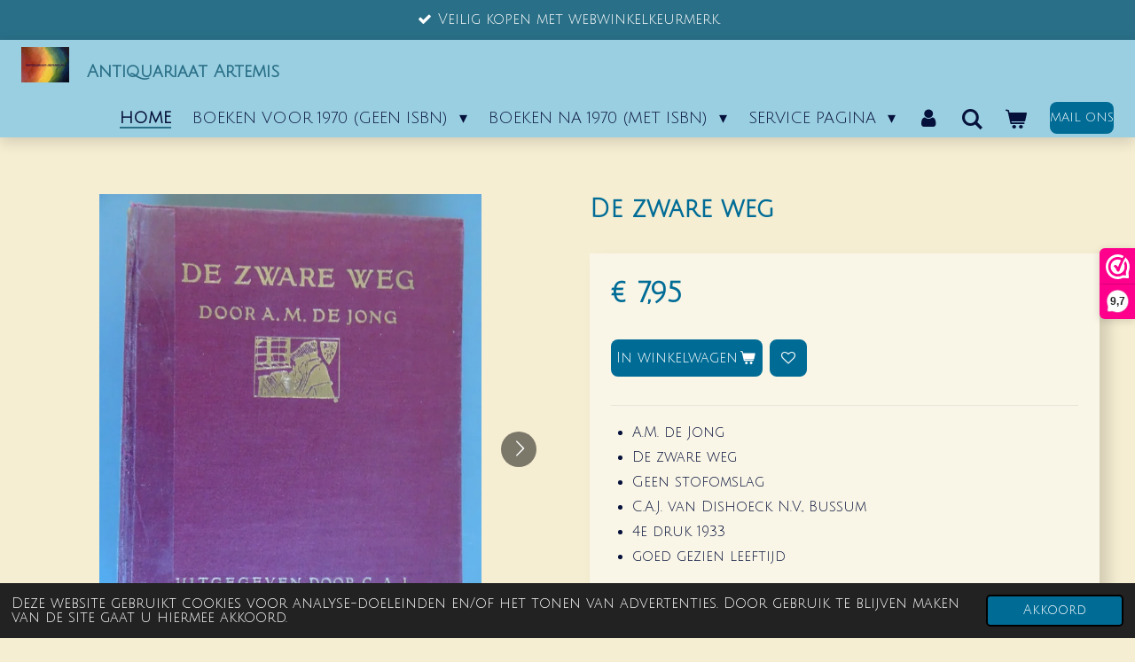

--- FILE ---
content_type: text/html; charset=UTF-8
request_url: https://www.antiquariaat-artemis.nl/product/4327320/de-zware-weg
body_size: 39024
content:
<!DOCTYPE html>
<html lang="nl">
    <head>
        <meta http-equiv="Content-Type" content="text/html; charset=utf-8">
        <meta name="viewport" content="width=device-width, initial-scale=1.0, maximum-scale=5.0">
        <meta http-equiv="X-UA-Compatible" content="IE=edge">
        <link rel="canonical" href="https://www.antiquariaat-artemis.nl/product/4327320/de-zware-weg">
        <link rel="sitemap" type="application/xml" href="https://www.antiquariaat-artemis.nl/sitemap.xml">
        <meta property="og:title" content="De zware weg | Antiquariaat Artemis">
        <meta property="og:url" content="https://www.antiquariaat-artemis.nl/product/4327320/de-zware-weg">
        <base href="https://www.antiquariaat-artemis.nl/">
        <meta name="description" property="og:description" content="
A.M. de Jong
De zware weg
Geen stofomslag
C.A.J. van Dishoeck N.V., Bussum
4e druk 1933
goed gezien leeftijd
">
                <script nonce="8448d020ce035d4e835995067dbbc2dc">
            
            window.JOUWWEB = window.JOUWWEB || {};
            window.JOUWWEB.application = window.JOUWWEB.application || {};
            window.JOUWWEB.application = {"backends":[{"domain":"jouwweb.nl","freeDomain":"jouwweb.site"},{"domain":"webador.com","freeDomain":"webadorsite.com"},{"domain":"webador.de","freeDomain":"webadorsite.com"},{"domain":"webador.fr","freeDomain":"webadorsite.com"},{"domain":"webador.es","freeDomain":"webadorsite.com"},{"domain":"webador.it","freeDomain":"webadorsite.com"},{"domain":"jouwweb.be","freeDomain":"jouwweb.site"},{"domain":"webador.ie","freeDomain":"webadorsite.com"},{"domain":"webador.co.uk","freeDomain":"webadorsite.com"},{"domain":"webador.at","freeDomain":"webadorsite.com"},{"domain":"webador.be","freeDomain":"webadorsite.com"},{"domain":"webador.ch","freeDomain":"webadorsite.com"},{"domain":"webador.ch","freeDomain":"webadorsite.com"},{"domain":"webador.mx","freeDomain":"webadorsite.com"},{"domain":"webador.com","freeDomain":"webadorsite.com"},{"domain":"webador.dk","freeDomain":"webadorsite.com"},{"domain":"webador.se","freeDomain":"webadorsite.com"},{"domain":"webador.no","freeDomain":"webadorsite.com"},{"domain":"webador.fi","freeDomain":"webadorsite.com"},{"domain":"webador.ca","freeDomain":"webadorsite.com"},{"domain":"webador.ca","freeDomain":"webadorsite.com"},{"domain":"webador.pl","freeDomain":"webadorsite.com"},{"domain":"webador.com.au","freeDomain":"webadorsite.com"},{"domain":"webador.nz","freeDomain":"webadorsite.com"}],"editorLocale":"nl-NL","editorTimezone":"Europe\/Amsterdam","editorLanguage":"nl","analytics4TrackingId":"G-E6PZPGE4QM","analyticsDimensions":[],"backendDomain":"www.jouwweb.nl","backendShortDomain":"jouwweb.nl","backendKey":"jouwweb-nl","freeWebsiteDomain":"jouwweb.site","noSsl":false,"build":{"reference":"18689fc"},"linkHostnames":["www.jouwweb.nl","www.webador.com","www.webador.de","www.webador.fr","www.webador.es","www.webador.it","www.jouwweb.be","www.webador.ie","www.webador.co.uk","www.webador.at","www.webador.be","www.webador.ch","fr.webador.ch","www.webador.mx","es.webador.com","www.webador.dk","www.webador.se","www.webador.no","www.webador.fi","www.webador.ca","fr.webador.ca","www.webador.pl","www.webador.com.au","www.webador.nz"],"assetsUrl":"https:\/\/assets.jwwb.nl","loginUrl":"https:\/\/www.jouwweb.nl\/inloggen","publishUrl":"https:\/\/www.jouwweb.nl\/v2\/website\/1911331\/publish-proxy","adminUserOrIp":false,"pricing":{"plans":{"lite":{"amount":"700","currency":"EUR"},"pro":{"amount":"1200","currency":"EUR"},"business":{"amount":"2400","currency":"EUR"}},"yearlyDiscount":{"price":{"amount":"0","currency":"EUR"},"ratio":0,"percent":"0%","discountPrice":{"amount":"0","currency":"EUR"},"termPricePerMonth":{"amount":"0","currency":"EUR"},"termPricePerYear":{"amount":"0","currency":"EUR"}}},"hcUrl":{"add-product-variants":"https:\/\/help.jouwweb.nl\/hc\/nl\/articles\/28594307773201","basic-vs-advanced-shipping":"https:\/\/help.jouwweb.nl\/hc\/nl\/articles\/28594268794257","html-in-head":"https:\/\/help.jouwweb.nl\/hc\/nl\/articles\/28594336422545","link-domain-name":"https:\/\/help.jouwweb.nl\/hc\/nl\/articles\/28594325307409","optimize-for-mobile":"https:\/\/help.jouwweb.nl\/hc\/nl\/articles\/28594312927121","seo":"https:\/\/help.jouwweb.nl\/hc\/nl\/sections\/28507243966737","transfer-domain-name":"https:\/\/help.jouwweb.nl\/hc\/nl\/articles\/28594325232657","website-not-secure":"https:\/\/help.jouwweb.nl\/hc\/nl\/articles\/28594252935825"}};
            window.JOUWWEB.brand = {"type":"jouwweb","name":"JouwWeb","domain":"JouwWeb.nl","supportEmail":"support@jouwweb.nl"};
                    
                window.JOUWWEB = window.JOUWWEB || {};
                window.JOUWWEB.websiteRendering = {"locale":"nl-NL","timezone":"Europe\/Amsterdam","routes":{"api\/upload\/product-field":"\/_api\/upload\/product-field","checkout\/cart":"\/winkelwagen","payment":"\/bestelling-afronden\/:publicOrderId","payment\/forward":"\/bestelling-afronden\/:publicOrderId\/forward","public-order":"\/bestelling\/:publicOrderId","checkout\/authorize":"\/winkelwagen\/authorize\/:gateway","wishlist":"\/verlanglijst"}};
                                                    window.JOUWWEB.website = {"id":1911331,"locale":"nl-NL","enabled":true,"title":"Antiquariaat Artemis","hasTitle":true,"roleOfLoggedInUser":null,"ownerLocale":"nl-NL","plan":"business","freeWebsiteDomain":"jouwweb.site","backendKey":"jouwweb-nl","currency":"EUR","defaultLocale":"nl-NL","url":"https:\/\/www.antiquariaat-artemis.nl\/","homepageSegmentId":7267461,"category":"webshop","isOffline":false,"isPublished":true,"locales":["nl-NL"],"allowed":{"ads":false,"credits":true,"externalLinks":true,"slideshow":true,"customDefaultSlideshow":true,"hostedAlbums":true,"moderators":true,"mailboxQuota":10,"statisticsVisitors":true,"statisticsDetailed":true,"statisticsMonths":-1,"favicon":true,"password":true,"freeDomains":2,"freeMailAccounts":1,"canUseLanguages":false,"fileUpload":true,"legacyFontSize":false,"webshop":true,"products":-1,"imageText":false,"search":true,"audioUpload":true,"videoUpload":5000,"allowDangerousForms":false,"allowHtmlCode":true,"mobileBar":true,"sidebar":true,"poll":true,"allowCustomForms":true,"allowBusinessListing":true,"allowCustomAnalytics":true,"allowAccountingLink":true,"digitalProducts":true,"sitemapElement":true},"mobileBar":{"enabled":true,"theme":"accent","email":{"active":true,"value":"info@artemisboeken.nl"},"location":{"active":false},"phone":{"active":true,"value":"+31627117849"},"whatsapp":{"active":true,"value":"+31627117849"},"social":{"active":false,"network":"facebook"}},"webshop":{"enabled":true,"currency":"EUR","taxEnabled":true,"taxInclusive":true,"vatDisclaimerVisible":false,"orderNotice":"<p>Indien u speciale wensen heeft kunt u deze doorgeven via het Opmerkingen-veld in de laatste stap.<\/p>","orderConfirmation":"<p>Hartelijk bedankt voor uw bestelling. Wij hebben weer 5% van uw netto bestelbedrag (excl. verzendkosten, incl. kortingen) voor u in uw spaarvarkentje gestopt. Vraag ons gerust naar uw saldo.<br \/>\r\nU ontvangt zo spoedig mogelijk bericht van ons over de verdere afhandeling van uw bestelling.<\/p>","freeShipping":true,"freeShippingAmount":"69.00","shippingDisclaimerVisible":false,"pickupAllowed":false,"couponAllowed":true,"detailsPageAvailable":true,"socialMediaVisible":true,"termsPage":11341549,"termsPageUrl":"\/service-pagina\/algemene-verkoop-voorwaarden","extraTerms":null,"pricingVisible":true,"orderButtonVisible":true,"shippingAdvanced":true,"shippingAdvancedBackEnd":true,"soldOutVisible":true,"backInStockNotificationEnabled":true,"canAddProducts":true,"nextOrderNumber":20269032,"allowedServicePoints":["postnl"],"sendcloudConfigured":true,"sendcloudFallbackPublicKey":"a3d50033a59b4a598f1d7ce7e72aafdf","taxExemptionAllowed":true,"invoiceComment":null,"emptyCartVisible":true,"minimumOrderPrice":"9.95","productNumbersEnabled":true,"wishlistEnabled":true,"hideTaxOnCart":true},"isTreatedAsWebshop":true};                            window.JOUWWEB.cart = {"products":[],"coupon":null,"shippingCountryCode":null,"shippingChoice":null,"breakdown":[]};                            window.JOUWWEB.scripts = ["website-rendering\/webshop"];                        window.parent.JOUWWEB.colorPalette = window.JOUWWEB.colorPalette;
        </script>
                <title>De zware weg | Antiquariaat Artemis</title>
                                            <link href="https://primary.jwwb.nl/public/p/z/i/temp-wdqacxjqmtgpmmloftpp/touch-icon-iphone.png?bust=1673091067" rel="apple-touch-icon" sizes="60x60">                                                <link href="https://primary.jwwb.nl/public/p/z/i/temp-wdqacxjqmtgpmmloftpp/touch-icon-ipad.png?bust=1673091067" rel="apple-touch-icon" sizes="76x76">                                                <link href="https://primary.jwwb.nl/public/p/z/i/temp-wdqacxjqmtgpmmloftpp/touch-icon-iphone-retina.png?bust=1673091067" rel="apple-touch-icon" sizes="120x120">                                                <link href="https://primary.jwwb.nl/public/p/z/i/temp-wdqacxjqmtgpmmloftpp/touch-icon-ipad-retina.png?bust=1673091067" rel="apple-touch-icon" sizes="152x152">                                                <link href="https://primary.jwwb.nl/public/p/z/i/temp-wdqacxjqmtgpmmloftpp/favicon.png?bust=1673091067" rel="shortcut icon">                                                <link href="https://primary.jwwb.nl/public/p/z/i/temp-wdqacxjqmtgpmmloftpp/favicon.png?bust=1673091067" rel="icon">                                        <meta property="og:image" content="https&#x3A;&#x2F;&#x2F;primary.jwwb.nl&#x2F;public&#x2F;p&#x2F;z&#x2F;i&#x2F;temp-wdqacxjqmtgpmmloftpp&#x2F;nrbfjl&#x2F;dezwartewegv.jpg&#x3F;enable-io&#x3D;true&amp;enable&#x3D;upscale&amp;fit&#x3D;bounds&amp;width&#x3D;1200">
                    <meta property="og:image" content="https&#x3A;&#x2F;&#x2F;primary.jwwb.nl&#x2F;public&#x2F;p&#x2F;z&#x2F;i&#x2F;temp-wdqacxjqmtgpmmloftpp&#x2F;t4fcnv&#x2F;dezwartewegi.jpg&#x3F;enable-io&#x3D;true&amp;enable&#x3D;upscale&amp;fit&#x3D;bounds&amp;width&#x3D;1200">
                    <meta property="og:image" content="https&#x3A;&#x2F;&#x2F;primary.jwwb.nl&#x2F;public&#x2F;p&#x2F;z&#x2F;i&#x2F;temp-wdqacxjqmtgpmmloftpp&#x2F;2zv6gp&#x2F;dezwartewega.jpg&#x3F;enable-io&#x3D;true&amp;enable&#x3D;upscale&amp;fit&#x3D;bounds&amp;width&#x3D;1200">
                    <meta property="og:image" content="https&#x3A;&#x2F;&#x2F;primary.jwwb.nl&#x2F;public&#x2F;p&#x2F;z&#x2F;i&#x2F;temp-wdqacxjqmtgpmmloftpp&#x2F;fnqqkc&#x2F;ideal-4.png">
                    <meta property="og:image" content="https&#x3A;&#x2F;&#x2F;primary.jwwb.nl&#x2F;public&#x2F;p&#x2F;z&#x2F;i&#x2F;temp-wdqacxjqmtgpmmloftpp&#x2F;lo8qex&#x2F;visa-4.png">
                    <meta property="og:image" content="https&#x3A;&#x2F;&#x2F;primary.jwwb.nl&#x2F;public&#x2F;p&#x2F;z&#x2F;i&#x2F;temp-wdqacxjqmtgpmmloftpp&#x2F;pgtsdj&#x2F;mastercard-3.png">
                    <meta property="og:image" content="https&#x3A;&#x2F;&#x2F;primary.jwwb.nl&#x2F;public&#x2F;p&#x2F;z&#x2F;i&#x2F;temp-wdqacxjqmtgpmmloftpp&#x2F;pixd3c&#x2F;bancontact-1.png">
                    <meta property="og:image" content="https&#x3A;&#x2F;&#x2F;primary.jwwb.nl&#x2F;public&#x2F;p&#x2F;z&#x2F;i&#x2F;temp-wdqacxjqmtgpmmloftpp&#x2F;y7ykte&#x2F;klarna-1.png">
                    <meta property="og:image" content="https&#x3A;&#x2F;&#x2F;primary.jwwb.nl&#x2F;public&#x2F;p&#x2F;z&#x2F;i&#x2F;temp-wdqacxjqmtgpmmloftpp&#x2F;lorpz8&#x2F;knabnl2h.png">
                                    <meta name="twitter:card" content="summary_large_image">
                        <meta property="twitter:image" content="https&#x3A;&#x2F;&#x2F;primary.jwwb.nl&#x2F;public&#x2F;p&#x2F;z&#x2F;i&#x2F;temp-wdqacxjqmtgpmmloftpp&#x2F;nrbfjl&#x2F;dezwartewegv.jpg&#x3F;enable-io&#x3D;true&amp;enable&#x3D;upscale&amp;fit&#x3D;bounds&amp;width&#x3D;1200">
                                                    <!-- Facebook Pixel Code -->
<script>
!function(f,b,e,v,n,t,s)
{if(f.fbq)return;n=f.fbq=function(){n.callMethod?
n.callMethod.apply(n,arguments):n.queue.push(arguments)};
if(!f._fbq)f._fbq=n;n.push=n;n.loaded=!0;n.version='2.0';
n.queue=[];t=b.createElement(e);t.async=!0;
t.src=v;s=b.getElementsByTagName(e)[0];
s.parentNode.insertBefore(t,s)}(window, document,'script',
'https://connect.facebook.net/en_US/fbevents.js');
fbq('init', '162393575932294');
fbq('track', 'PageView');
</script><noscript><img height="1" width="1" style="display:none" src="https://www.facebook.com/tr?id=162393575932294&amp;ev=PageView&amp;noscript=1"></noscript>
<!-- End Facebook Pixel Code -->
<script>(function(n,r){var e=document.createElement("script");e.async=!0,e.src=n+"/sidebar.js?id="+r+"&c="+c(10,r);var t=document.getElementsByTagName("script")[0];t.parentNode.insertBefore(e,t);function c(s,i){var o=Date.now(),a=s*6e4,_=(Math.sin(i)||0)*a;return Math.floor((o+_)/a)}})("https://dashboard.webwinkelkeur.nl",1216764);</script>                            <script src="https://plausible.io/js/script.manual.js" nonce="8448d020ce035d4e835995067dbbc2dc" data-turbo-track="reload" defer data-domain="shard6.jouwweb.nl"></script>
<link rel="stylesheet" type="text/css" href="https://gfonts.jwwb.nl/css?display=fallback&amp;family=Julius+Sans+One%3A400%2C700%2C400italic%2C700italic" nonce="8448d020ce035d4e835995067dbbc2dc" data-turbo-track="dynamic">
<script src="https://assets.jwwb.nl/assets/build/website-rendering/nl-NL.js?bust=af8dcdef13a1895089e9" nonce="8448d020ce035d4e835995067dbbc2dc" data-turbo-track="reload" defer></script>
<script src="https://assets.jwwb.nl/assets/website-rendering/runtime.e155993011efc7175f1d.js?bust=9c9da86aa25b93d0d097" nonce="8448d020ce035d4e835995067dbbc2dc" data-turbo-track="reload" defer></script>
<script src="https://assets.jwwb.nl/assets/website-rendering/812.881ee67943804724d5af.js?bust=78ab7ad7d6392c42d317" nonce="8448d020ce035d4e835995067dbbc2dc" data-turbo-track="reload" defer></script>
<script src="https://assets.jwwb.nl/assets/website-rendering/main.6f04c7f1d877edad4600.js?bust=010d4f3069e332a36fd3" nonce="8448d020ce035d4e835995067dbbc2dc" data-turbo-track="reload" defer></script>
<link rel="preload" href="https://assets.jwwb.nl/assets/website-rendering/styles.fe615cbe702fd3e65b4d.css?bust=585f72bc049874908885" as="style">
<link rel="preload" href="https://assets.jwwb.nl/assets/website-rendering/fonts/icons-website-rendering/font/website-rendering.woff2?bust=bd2797014f9452dadc8e" as="font" crossorigin>
<link rel="preconnect" href="https://gfonts.jwwb.nl">
<link rel="stylesheet" type="text/css" href="https://assets.jwwb.nl/assets/website-rendering/styles.fe615cbe702fd3e65b4d.css?bust=585f72bc049874908885" nonce="8448d020ce035d4e835995067dbbc2dc" data-turbo-track="dynamic">
<link rel="preconnect" href="https://assets.jwwb.nl">
<link rel="stylesheet" type="text/css" href="https://primary.jwwb.nl/public/p/z/i/temp-wdqacxjqmtgpmmloftpp/style.css?bust=1769839835" nonce="8448d020ce035d4e835995067dbbc2dc" data-turbo-track="dynamic">    </head>
    <body
        id="top"
        class="jw-is-no-slideshow jw-header-is-image-text jw-is-segment-product jw-is-frontend jw-is-no-sidebar jw-is-messagebar jw-is-no-touch-device jw-is-no-mobile"
                                    data-jouwweb-page="4327320"
                                                data-jouwweb-segment-id="4327320"
                                                data-jouwweb-segment-type="product"
                                                data-template-threshold="1000"
                                                data-template-name="spacious"
                            itemscope
        itemtype="https://schema.org/Product"
    >
                                    <meta itemprop="url" content="https://www.antiquariaat-artemis.nl/product/4327320/de-zware-weg">
        <a href="#main-content" class="jw-skip-link">
            Ga direct naar de hoofdinhoud        </a>
        <div class="jw-background"></div>
        <div class="jw-body">
            <div class="jw-mobile-menu jw-mobile-is-text js-mobile-menu">
            <button
            type="button"
            class="jw-mobile-menu__button jw-mobile-toggle"
            aria-label="Open / sluit menu"
        >
            <span class="jw-icon-burger"></span>
        </button>
        <div class="jw-mobile-header jw-mobile-header--image-text">
        <a            class="jw-mobile-header-content"
                            href="/"
                        >
                            <img class="jw-mobile-logo jw-mobile-logo--square" src="https://primary.jwwb.nl/public/p/z/i/temp-wdqacxjqmtgpmmloftpp/62t1bh/websiteregenbooglogojpg-3.png?enable-io=true&amp;enable=upscale&amp;height=70" srcset="https://primary.jwwb.nl/public/p/z/i/temp-wdqacxjqmtgpmmloftpp/62t1bh/websiteregenbooglogojpg-3.png?enable-io=true&amp;enable=upscale&amp;height=70 1x, https://primary.jwwb.nl/public/p/z/i/temp-wdqacxjqmtgpmmloftpp/62t1bh/websiteregenbooglogojpg-3.png?enable-io=true&amp;enable=upscale&amp;height=140&amp;quality=70 2x" alt="Antiquariaat Artemis" title="Antiquariaat Artemis">                                        <div class="jw-mobile-text">
                    <span style="display: inline-block; font-size: 16px;"><span style="display: inline-block; font-size: 16px;"> <span style="display: inline-block; font-size: 16px;"><span style="display: inline-block; font-size: 16px;"> <span style="display: inline-block; font-size: 30px;"><span style="display: inline-block; font-size: 30px;"><span style="display: inline-block; font-size: 30px;"><span style="display: inline-block; font-size: 16px;"> <span style="display: inline-block; font-size: 16px;"><span style="display: inline-block; font-size: 16px;"><span style="display: inline-block; font-size: 16px;"> <span style="display: inline-block; font-size: 30px;"><span style="display: inline-block; font-size: 23px;"> <span style="display: inline-block; font-size: 70%;"><span style="display: inline-block;"> <span style="display: inline-block;"><span style="display: inline-block;"> <span style="font-size: 120%;">Antiquariaat Artemis</span></span></span></span></span></span></span></span></span></span></span></span></span></span> </span></span> </span></span>                </div>
                    </a>
    </div>

        <a
        href="/winkelwagen"
        class="jw-mobile-menu__button jw-mobile-header-cart"
        aria-label="Bekijk winkelwagen"
    >
        <span class="jw-icon-badge-wrapper">
            <span class="website-rendering-icon-basket" aria-hidden="true"></span>
            <span class="jw-icon-badge hidden" aria-hidden="true"></span>
        </span>
    </a>
    
    </div>
    <div class="jw-mobile-menu-search jw-mobile-menu-search--hidden">
        <form
            action="/zoeken"
            method="get"
            class="jw-mobile-menu-search__box"
        >
            <input
                type="text"
                name="q"
                value=""
                placeholder="Zoeken..."
                class="jw-mobile-menu-search__input"
                aria-label="Zoeken"
            >
            <button type="submit" class="jw-btn jw-btn--style-flat jw-mobile-menu-search__button" aria-label="Zoeken">
                <span class="website-rendering-icon-search" aria-hidden="true"></span>
            </button>
            <button type="button" class="jw-btn jw-btn--style-flat jw-mobile-menu-search__button js-cancel-search" aria-label="Zoekopdracht annuleren">
                <span class="website-rendering-icon-cancel" aria-hidden="true"></span>
            </button>
        </form>
    </div>
            <script nonce="8448d020ce035d4e835995067dbbc2dc">
    JOUWWEB.templateConfig = {
        header: {
            mobileSelector: '.jw-mobile-menu',
            updatePusher: function (headerHeight, state) {
                $('.jw-menu-clone').css('top', headerHeight);
            },
        },
    };
</script>
<div class="message-bar message-bar--accent"><div class="message-bar__container"><ul class="message-bar-usps"><li class="message-bar-usps__item"><i class="website-rendering-icon-ok"></i><span>Veilig kopen met webwinkelkeurmerk.</span></li><li class="message-bar-usps__item"><i class="website-rendering-icon-ok"></i><span>Voor 16.00 besteld, zelfde dag verzonden.</span></li><li class="message-bar-usps__item"><i class="website-rendering-icon-ok"></i><span>Iedere maand een nieuwe actie.</span></li><li class="message-bar-usps__item"><i class="website-rendering-icon-ok"></i><span>Boekenhaalservice.</span></li></ul></div></div><header class="header-wrap js-fixed-header-container">
    <div class="header-container js-topbar-content-container container">
        <div class="header">
            <div class="jw-header-logo">
            <div
    id="jw-header-image-container"
    class="jw-header jw-header-image jw-header-image-toggle"
    style="flex-basis: 54px; max-width: 54px; flex-shrink: 1;"
>
            <a href="/">
        <img id="jw-header-image" data-image-id="41258490" srcset="https://primary.jwwb.nl/public/p/z/i/temp-wdqacxjqmtgpmmloftpp/62t1bh/websiteregenbooglogojpg-3.png?enable-io=true&amp;width=54 54w, https://primary.jwwb.nl/public/p/z/i/temp-wdqacxjqmtgpmmloftpp/62t1bh/websiteregenbooglogojpg-3.png?enable-io=true&amp;width=108 108w" class="jw-header-image" title="Antiquariaat Artemis" style="max-height: 40px;" sizes="54px" width="54" height="40" intrinsicsize="54.00 x 40.00" alt="Antiquariaat Artemis">                </a>
    </div>
        <div
    class="jw-header jw-header-title-container jw-header-text jw-header-text-toggle"
    data-stylable="false"
>
    <a        id="jw-header-title"
        class="jw-header-title"
                    href="/"
            >
        <span style="display: inline-block; font-size: 16px;"><span style="display: inline-block; font-size: 16px;"> <span style="display: inline-block; font-size: 16px;"><span style="display: inline-block; font-size: 16px;"> <span style="display: inline-block; font-size: 30px;"><span style="display: inline-block; font-size: 30px;"><span style="display: inline-block; font-size: 30px;"><span style="display: inline-block; font-size: 16px;"> <span style="display: inline-block; font-size: 16px;"><span style="display: inline-block; font-size: 16px;"><span style="display: inline-block; font-size: 16px;"> <span style="display: inline-block; font-size: 30px;"><span style="display: inline-block; font-size: 23px;"> <span style="display: inline-block; font-size: 70%;"><span style="display: inline-block;"> <span style="display: inline-block;"><span style="display: inline-block;"> <span style="font-size: 120%;">Antiquariaat Artemis</span></span></span></span></span></span></span></span></span></span></span></span></span></span> </span></span> </span></span>    </a>
</div>
</div>
        </div>
        <nav class="menu jw-menu-copy">
            <ul
    id="jw-menu"
    class="jw-menu jw-menu-horizontal"
            >
            <li
    class="jw-menu-item jw-menu-is-active"
>
        <a        class="jw-menu-link js-active-menu-item"
        href="/"                                            data-page-link-id="7267461"
                            >
                <span class="">
            Home        </span>
            </a>
                </li>
            <li
    class="jw-menu-item jw-menu-has-submenu"
>
        <a        class="jw-menu-link"
        href="/boeken-voor-1970-geen-isbn"                                            data-page-link-id="8208959"
                            >
                <span class="">
            Boeken voor 1970  (geen ISBN)        </span>
                    <span class="jw-arrow jw-arrow-toplevel"></span>
            </a>
                    <ul
            class="jw-submenu"
                    >
                            <li
    class="jw-menu-item jw-menu-has-submenu"
>
        <a        class="jw-menu-link"
        href="/boeken-voor-1970-geen-isbn/literatuur-romans-voor-1970"                                            data-page-link-id="8208971"
                            >
                <span class="">
            Literatuur &amp; Romans voor 1970        </span>
                    <span class="jw-arrow"></span>
            </a>
                    <ul
            class="jw-submenu"
                    >
                            <li
    class="jw-menu-item"
>
        <a        class="jw-menu-link"
        href="/boeken-voor-1970-geen-isbn/literatuur-romans-voor-1970/antiquariaat-voor-1970"                                            data-page-link-id="7347724"
                            >
                <span class="">
            Antiquariaat - voor 1970        </span>
            </a>
                </li>
                            <li
    class="jw-menu-item"
>
        <a        class="jw-menu-link"
        href="/boeken-voor-1970-geen-isbn/literatuur-romans-voor-1970/in-de-spotlights"                                            data-page-link-id="7347725"
                            >
                <span class="">
            In de spotlights        </span>
            </a>
                </li>
                            <li
    class="jw-menu-item"
>
        <a        class="jw-menu-link"
        href="/boeken-voor-1970-geen-isbn/literatuur-romans-voor-1970/indische-boeken"                                            data-page-link-id="8116812"
                            >
                <span class="">
            Indische boeken        </span>
            </a>
                </li>
                    </ul>
        </li>
                            <li
    class="jw-menu-item jw-menu-has-submenu"
>
        <a        class="jw-menu-link"
        href="/boeken-voor-1970-geen-isbn/oude-jeugd-boeken"                                            data-page-link-id="7347728"
                            >
                <span class="">
            Oude Jeugd boeken        </span>
                    <span class="jw-arrow"></span>
            </a>
                    <ul
            class="jw-submenu"
                    >
                            <li
    class="jw-menu-item"
>
        <a        class="jw-menu-link"
        href="/boeken-voor-1970-geen-isbn/oude-jeugd-boeken/jeugdboeken-meisjes"                                            data-page-link-id="7484131"
                            >
                <span class="">
            Jeugdboeken Meisjes        </span>
            </a>
                </li>
                            <li
    class="jw-menu-item"
>
        <a        class="jw-menu-link"
        href="/boeken-voor-1970-geen-isbn/oude-jeugd-boeken/jeugdboeken-jongens"                                            data-page-link-id="7484128"
                            >
                <span class="">
            Jeugdboeken Jongens        </span>
            </a>
                </li>
                            <li
    class="jw-menu-item"
>
        <a        class="jw-menu-link"
        href="/boeken-voor-1970-geen-isbn/oude-jeugd-boeken/jeugdboeken-j-m"                                            data-page-link-id="7698402"
                            >
                <span class="">
            Jeugdboeken J/M        </span>
            </a>
                </li>
                            <li
    class="jw-menu-item"
>
        <a        class="jw-menu-link"
        href="/boeken-voor-1970-geen-isbn/oude-jeugd-boeken/jeugdboeken-pockets"                                            data-page-link-id="16161707"
                            >
                <span class="">
            Jeugdboeken Pockets        </span>
            </a>
                </li>
                            <li
    class="jw-menu-item jw-menu-has-submenu"
>
        <a        class="jw-menu-link"
        href="/boeken-voor-1970-geen-isbn/oude-jeugd-boeken/jeugdboeken-voor-1950"                                            data-page-link-id="30828135"
                            >
                <span class="">
            Jeugdboeken voor 1950        </span>
                    <span class="jw-arrow"></span>
            </a>
                    <ul
            class="jw-submenu"
                    >
                            <li
    class="jw-menu-item"
>
        <a        class="jw-menu-link"
        href="/boeken-voor-1970-geen-isbn/oude-jeugd-boeken/jeugdboeken-voor-1950/kinderboeken-voor-1950"                                            data-page-link-id="30828334"
                            >
                <span class="">
            Kinderboeken voor 1950        </span>
            </a>
                </li>
                            <li
    class="jw-menu-item"
>
        <a        class="jw-menu-link"
        href="/boeken-voor-1970-geen-isbn/oude-jeugd-boeken/jeugdboeken-voor-1950/meisjesboeken-voor-1950"                                            data-page-link-id="30828339"
                            >
                <span class="">
            Meisjesboeken voor 1950        </span>
            </a>
                </li>
                            <li
    class="jw-menu-item"
>
        <a        class="jw-menu-link"
        href="/boeken-voor-1970-geen-isbn/oude-jeugd-boeken/jeugdboeken-voor-1950/jongensboeken-voor-1950"                                            data-page-link-id="30828346"
                            >
                <span class="">
            Jongensboeken voor 1950        </span>
            </a>
                </li>
                    </ul>
        </li>
                            <li
    class="jw-menu-item jw-menu-has-submenu"
>
        <a        class="jw-menu-link"
        href="/boeken-voor-1970-geen-isbn/oude-jeugd-boeken/jeugdboeken-series-j-m"                                            data-page-link-id="7484129"
                            >
                <span class="">
            Jeugdboeken Series  J/M        </span>
                    <span class="jw-arrow"></span>
            </a>
                    <ul
            class="jw-submenu"
                    >
                            <li
    class="jw-menu-item"
>
        <a        class="jw-menu-link"
        href="/boeken-voor-1970-geen-isbn/oude-jeugd-boeken/jeugdboeken-series-j-m/sanne-van-havelte-de-13"                                            data-page-link-id="7485692"
                            >
                <span class="">
            Sanne van Havelte - &quot;de 13&quot;        </span>
            </a>
                </li>
                            <li
    class="jw-menu-item"
>
        <a        class="jw-menu-link"
        href="/boeken-voor-1970-geen-isbn/oude-jeugd-boeken/jeugdboeken-series-j-m/akkerlanden"                                            data-page-link-id="8054931"
                            >
                <span class="">
            Akkerlanden        </span>
            </a>
                </li>
                            <li
    class="jw-menu-item"
>
        <a        class="jw-menu-link"
        href="/boeken-voor-1970-geen-isbn/oude-jeugd-boeken/jeugdboeken-series-j-m/anne-van-het-groene-huis"                                            data-page-link-id="26793297"
                            >
                <span class="">
            Anne van het Groene Huis        </span>
            </a>
                </li>
                            <li
    class="jw-menu-item"
>
        <a        class="jw-menu-link"
        href="/boeken-voor-1970-geen-isbn/oude-jeugd-boeken/jeugdboeken-series-j-m/annemarie-dorientje-stormvogel"                                            data-page-link-id="7510361"
                            >
                <span class="">
            Annemarie - Dorientje -Stormvogel        </span>
            </a>
                </li>
                            <li
    class="jw-menu-item"
>
        <a        class="jw-menu-link"
        href="/boeken-voor-1970-geen-isbn/oude-jeugd-boeken/jeugdboeken-series-j-m/annemieke-loesje-merel-polly"                                            data-page-link-id="16582951"
                            >
                <span class="">
            Annemieke - Loesje - Merel - Polly        </span>
            </a>
                </li>
                            <li
    class="jw-menu-item"
>
        <a        class="jw-menu-link"
        href="/boeken-voor-1970-geen-isbn/oude-jeugd-boeken/jeugdboeken-series-j-m/ato-reeks"                                            data-page-link-id="15855754"
                            >
                <span class="">
            ATO reeks        </span>
            </a>
                </li>
                            <li
    class="jw-menu-item"
>
        <a        class="jw-menu-link"
        href="/boeken-voor-1970-geen-isbn/oude-jeugd-boeken/jeugdboeken-series-j-m/bakkertje-deeg-1"                                            data-page-link-id="24335199"
                            >
                <span class="">
            Bakkertje Deeg        </span>
            </a>
                </li>
                            <li
    class="jw-menu-item"
>
        <a        class="jw-menu-link"
        href="/boeken-voor-1970-geen-isbn/oude-jeugd-boeken/jeugdboeken-series-j-m/bas-banning"                                            data-page-link-id="15650642"
                            >
                <span class="">
            Bas Banning        </span>
            </a>
                </li>
                            <li
    class="jw-menu-item"
>
        <a        class="jw-menu-link"
        href="/boeken-voor-1970-geen-isbn/oude-jeugd-boeken/jeugdboeken-series-j-m/biggles"                                            data-page-link-id="10941017"
                            >
                <span class="">
            Biggles        </span>
            </a>
                </li>
                            <li
    class="jw-menu-item"
>
        <a        class="jw-menu-link"
        href="/boeken-voor-1970-geen-isbn/oude-jeugd-boeken/jeugdboeken-series-j-m/billie-bradley"                                            data-page-link-id="24335298"
                            >
                <span class="">
            Billie Bradley        </span>
            </a>
                </li>
                            <li
    class="jw-menu-item"
>
        <a        class="jw-menu-link"
        href="/boeken-voor-1970-geen-isbn/oude-jeugd-boeken/jeugdboeken-series-j-m/bob-evers"                                            data-page-link-id="7557002"
                            >
                <span class="">
            Bob Evers        </span>
            </a>
                </li>
                            <li
    class="jw-menu-item"
>
        <a        class="jw-menu-link"
        href="/boeken-voor-1970-geen-isbn/oude-jeugd-boeken/jeugdboeken-series-j-m/bolke-de-beer"                                            data-page-link-id="9019637"
                            >
                <span class="">
            Bolke de Beer        </span>
            </a>
                </li>
                            <li
    class="jw-menu-item"
>
        <a        class="jw-menu-link"
        href="/boeken-voor-1970-geen-isbn/oude-jeugd-boeken/jeugdboeken-series-j-m/bonnie-1"                                            data-page-link-id="12680637"
                            >
                <span class="">
            Bonnie        </span>
            </a>
                </li>
                            <li
    class="jw-menu-item"
>
        <a        class="jw-menu-link"
        href="/boeken-voor-1970-geen-isbn/oude-jeugd-boeken/jeugdboeken-series-j-m/brammetje-bond"                                            data-page-link-id="7528713"
                            >
                <span class="">
            Brammetje Bond        </span>
            </a>
                </li>
                            <li
    class="jw-menu-item"
>
        <a        class="jw-menu-link"
        href="/boeken-voor-1970-geen-isbn/oude-jeugd-boeken/jeugdboeken-series-j-m/canneheuveltjes-serie"                                            data-page-link-id="7518590"
                            >
                <span class="">
            Canneheuveltjes serie        </span>
            </a>
                </li>
                            <li
    class="jw-menu-item"
>
        <a        class="jw-menu-link"
        href="/boeken-voor-1970-geen-isbn/oude-jeugd-boeken/jeugdboeken-series-j-m/claudia"                                            data-page-link-id="8090828"
                            >
                <span class="">
            Claudia!        </span>
            </a>
                </li>
                            <li
    class="jw-menu-item"
>
        <a        class="jw-menu-link"
        href="/boeken-voor-1970-geen-isbn/oude-jeugd-boeken/jeugdboeken-series-j-m/commissaris-achterberg"                                            data-page-link-id="10940524"
                            >
                <span class="">
            Commissaris Achterberg        </span>
            </a>
                </li>
                            <li
    class="jw-menu-item"
>
        <a        class="jw-menu-link"
        href="/boeken-voor-1970-geen-isbn/oude-jeugd-boeken/jeugdboeken-series-j-m/commissaris-luc-lucas"                                            data-page-link-id="8052788"
                            >
                <span class="">
            Commissaris Luc Lucas        </span>
            </a>
                </li>
                            <li
    class="jw-menu-item"
>
        <a        class="jw-menu-link"
        href="/boeken-voor-1970-geen-isbn/oude-jeugd-boeken/jeugdboeken-series-j-m/curly"                                            data-page-link-id="7486359"
                            >
                <span class="">
            Curly        </span>
            </a>
                </li>
                            <li
    class="jw-menu-item"
>
        <a        class="jw-menu-link"
        href="/boeken-voor-1970-geen-isbn/oude-jeugd-boeken/jeugdboeken-series-j-m/draadje-de-club-van"                                            data-page-link-id="7770623"
                            >
                <span class="">
            Draadje (de club van)        </span>
            </a>
                </li>
                            <li
    class="jw-menu-item"
>
        <a        class="jw-menu-link"
        href="/boeken-voor-1970-geen-isbn/oude-jeugd-boeken/jeugdboeken-series-j-m/drie-jongens"                                            data-page-link-id="7528784"
                            >
                <span class="">
            Drie jongens        </span>
            </a>
                </li>
                            <li
    class="jw-menu-item"
>
        <a        class="jw-menu-link"
        href="/boeken-voor-1970-geen-isbn/oude-jeugd-boeken/jeugdboeken-series-j-m/enid-blyton-pitty-de-vijf-dolle-tweeling-de-grote-7-en-robbert-jan-series"                                            data-page-link-id="7528931"
                            >
                <span class="">
            Enid Blyton - Pitty, De Vijf, Dolle Tweeling, de Grote 7 en Robbert Jan series        </span>
            </a>
                </li>
                            <li
    class="jw-menu-item"
>
        <a        class="jw-menu-link"
        href="/boeken-voor-1970-geen-isbn/oude-jeugd-boeken/jeugdboeken-series-j-m/fabeltjeskrant"                                            data-page-link-id="9019644"
                            >
                <span class="">
            Fabeltjeskrant        </span>
            </a>
                </li>
                            <li
    class="jw-menu-item"
>
        <a        class="jw-menu-link"
        href="/boeken-voor-1970-geen-isbn/oude-jeugd-boeken/jeugdboeken-series-j-m/flipje-van-de-betuwe"                                            data-page-link-id="9019640"
                            >
                <span class="">
            Flipje van de Betuwe        </span>
            </a>
                </li>
                            <li
    class="jw-menu-item"
>
        <a        class="jw-menu-link"
        href="/boeken-voor-1970-geen-isbn/oude-jeugd-boeken/jeugdboeken-series-j-m/floortje"                                            data-page-link-id="8092545"
                            >
                <span class="">
            Floortje        </span>
            </a>
                </li>
                            <li
    class="jw-menu-item"
>
        <a        class="jw-menu-link"
        href="/boeken-voor-1970-geen-isbn/oude-jeugd-boeken/jeugdboeken-series-j-m/frank-distel"                                            data-page-link-id="15549607"
                            >
                <span class="">
            Frank Distel        </span>
            </a>
                </li>
                            <li
    class="jw-menu-item"
>
        <a        class="jw-menu-link"
        href="/boeken-voor-1970-geen-isbn/oude-jeugd-boeken/jeugdboeken-series-j-m/frits-en-frans"                                            data-page-link-id="7528708"
                            >
                <span class="">
            Frits en Frans        </span>
            </a>
                </li>
                            <li
    class="jw-menu-item"
>
        <a        class="jw-menu-link"
        href="/boeken-voor-1970-geen-isbn/oude-jeugd-boeken/jeugdboeken-series-j-m/frits-deelman"                                            data-page-link-id="8386428"
                            >
                <span class="">
            Frits Deelman        </span>
            </a>
                </li>
                            <li
    class="jw-menu-item"
>
        <a        class="jw-menu-link"
        href="/boeken-voor-1970-geen-isbn/oude-jeugd-boeken/jeugdboeken-series-j-m/goud-elsje"                                            data-page-link-id="7485826"
                            >
                <span class="">
            Goud Elsje        </span>
            </a>
                </li>
                            <li
    class="jw-menu-item"
>
        <a        class="jw-menu-link"
        href="/boeken-voor-1970-geen-isbn/oude-jeugd-boeken/jeugdboeken-series-j-m/gouden-haantjes-serie"                                            data-page-link-id="22364881"
                            >
                <span class="">
            Gouden Haantjes Serie        </span>
            </a>
                </li>
                            <li
    class="jw-menu-item"
>
        <a        class="jw-menu-link"
        href="/boeken-voor-1970-geen-isbn/oude-jeugd-boeken/jeugdboeken-series-j-m/harlekijntje"                                            data-page-link-id="8536885"
                            >
                <span class="">
            Harlekijntje        </span>
            </a>
                </li>
                            <li
    class="jw-menu-item"
>
        <a        class="jw-menu-link"
        href="/boeken-voor-1970-geen-isbn/oude-jeugd-boeken/jeugdboeken-series-j-m/hardy-s-en-de-nieuwe-hardy-boys"                                            data-page-link-id="7528859"
                            >
                <span class="">
            Hardy&#039;s en de (nieuwe) Hardy Boys        </span>
            </a>
                </li>
                            <li
    class="jw-menu-item"
>
        <a        class="jw-menu-link"
        href="/boeken-voor-1970-geen-isbn/oude-jeugd-boeken/jeugdboeken-series-j-m/het-dolle-freuletje"                                            data-page-link-id="9012413"
                            >
                <span class="">
            Het Dolle Freuletje        </span>
            </a>
                </li>
                            <li
    class="jw-menu-item"
>
        <a        class="jw-menu-link"
        href="/boeken-voor-1970-geen-isbn/oude-jeugd-boeken/jeugdboeken-series-j-m/hilde"                                            data-page-link-id="14032313"
                            >
                <span class="">
            Hilde        </span>
            </a>
                </li>
                            <li
    class="jw-menu-item"
>
        <a        class="jw-menu-link"
        href="/boeken-voor-1970-geen-isbn/oude-jeugd-boeken/jeugdboeken-series-j-m/de-hobbyclub"                                            data-page-link-id="8376070"
                            >
                <span class="">
            de Hobbyclub        </span>
            </a>
                </li>
                            <li
    class="jw-menu-item"
>
        <a        class="jw-menu-link"
        href="/boeken-voor-1970-geen-isbn/oude-jeugd-boeken/jeugdboeken-series-j-m/van-hoovelt-vrijman-serie"                                            data-page-link-id="8386407"
                            >
                <span class="">
            van Hoovelt / Vrijman serie        </span>
            </a>
                </li>
                            <li
    class="jw-menu-item"
>
        <a        class="jw-menu-link"
        href="/boeken-voor-1970-geen-isbn/oude-jeugd-boeken/jeugdboeken-series-j-m/huishoudschool-serie"                                            data-page-link-id="7510983"
                            >
                <span class="">
            Huishoudschool serie        </span>
            </a>
                </li>
                            <li
    class="jw-menu-item"
>
        <a        class="jw-menu-link"
        href="/boeken-voor-1970-geen-isbn/oude-jeugd-boeken/jeugdboeken-series-j-m/in-de-soete-suikerbol"                                            data-page-link-id="9375118"
                            >
                <span class="">
            In de Soete Suikerbol        </span>
            </a>
                </li>
                            <li
    class="jw-menu-item"
>
        <a        class="jw-menu-link"
        href="/boeken-voor-1970-geen-isbn/oude-jeugd-boeken/jeugdboeken-series-j-m/inspecteur-arglistig"                                            data-page-link-id="8386387"
                            >
                <span class="">
            Inspecteur Arglistig        </span>
            </a>
                </li>
                            <li
    class="jw-menu-item"
>
        <a        class="jw-menu-link"
        href="/boeken-voor-1970-geen-isbn/oude-jeugd-boeken/jeugdboeken-series-j-m/jan"                                            data-page-link-id="7565501"
                            >
                <span class="">
            Jan        </span>
            </a>
                </li>
                            <li
    class="jw-menu-item"
>
        <a        class="jw-menu-link"
        href="/boeken-voor-1970-geen-isbn/oude-jeugd-boeken/jeugdboeken-series-j-m/jeugdhotel-de-witte-hengst"                                            data-page-link-id="8054948"
                            >
                <span class="">
            Jeugdhotel de Witte Hengst        </span>
            </a>
                </li>
                            <li
    class="jw-menu-item"
>
        <a        class="jw-menu-link"
        href="/boeken-voor-1970-geen-isbn/oude-jeugd-boeken/jeugdboeken-series-j-m/jill-serie"                                            data-page-link-id="12680073"
                            >
                <span class="">
            Jill serie        </span>
            </a>
                </li>
                            <li
    class="jw-menu-item"
>
        <a        class="jw-menu-link"
        href="/boeken-voor-1970-geen-isbn/oude-jeugd-boeken/jeugdboeken-series-j-m/joop-ter-heul-marijke-puck-van-holten"                                            data-page-link-id="7485799"
                            >
                <span class="">
            Joop ter Heul - Marijke - Puck van Holten        </span>
            </a>
                </li>
                            <li
    class="jw-menu-item"
>
        <a        class="jw-menu-link"
        href="/boeken-voor-1970-geen-isbn/oude-jeugd-boeken/jeugdboeken-series-j-m/jorn-havbo-serie"                                            data-page-link-id="8311395"
                            >
                <span class="">
            Jórn Havbo serie        </span>
            </a>
                </li>
                            <li
    class="jw-menu-item"
>
        <a        class="jw-menu-link"
        href="/boeken-voor-1970-geen-isbn/oude-jeugd-boeken/jeugdboeken-series-j-m/jules-verne"                                            data-page-link-id="14032438"
                            >
                <span class="">
            Jules Verne        </span>
            </a>
                </li>
                            <li
    class="jw-menu-item"
>
        <a        class="jw-menu-link"
        href="/boeken-voor-1970-geen-isbn/oude-jeugd-boeken/jeugdboeken-series-j-m/juultje"                                            data-page-link-id="33084384"
                            >
                <span class="">
            Juultje        </span>
            </a>
                </li>
                            <li
    class="jw-menu-item"
>
        <a        class="jw-menu-link"
        href="/boeken-voor-1970-geen-isbn/oude-jeugd-boeken/jeugdboeken-series-j-m/kap-tein-konnie"                                            data-page-link-id="9443566"
                            >
                <span class="">
            Kap&#039;tein Konnie        </span>
            </a>
                </li>
                            <li
    class="jw-menu-item"
>
        <a        class="jw-menu-link"
        href="/boeken-voor-1970-geen-isbn/oude-jeugd-boeken/jeugdboeken-series-j-m/de-katjangs"                                            data-page-link-id="9166326"
                            >
                <span class="">
            (De) Katjangs        </span>
            </a>
                </li>
                            <li
    class="jw-menu-item"
>
        <a        class="jw-menu-link"
        href="/boeken-voor-1970-geen-isbn/oude-jeugd-boeken/jeugdboeken-series-j-m/klaverwei-zeven-jongens"                                            data-page-link-id="7552891"
                            >
                <span class="">
            Klaverwei &amp; Zeven Jongens        </span>
            </a>
                </li>
                            <li
    class="jw-menu-item"
>
        <a        class="jw-menu-link"
        href="/boeken-voor-1970-geen-isbn/oude-jeugd-boeken/jeugdboeken-series-j-m/het-kleine-huis-op-de-prairie"                                            data-page-link-id="14240487"
                            >
                <span class="">
            (Het) Kleine Huis op de prairie        </span>
            </a>
                </li>
                            <li
    class="jw-menu-item"
>
        <a        class="jw-menu-link"
        href="/boeken-voor-1970-geen-isbn/oude-jeugd-boeken/jeugdboeken-series-j-m/lies-en-loek"                                            data-page-link-id="15853953"
                            >
                <span class="">
            Lies en Loek        </span>
            </a>
                </li>
                            <li
    class="jw-menu-item"
>
        <a        class="jw-menu-link"
        href="/boeken-voor-1970-geen-isbn/oude-jeugd-boeken/jeugdboeken-series-j-m/loesje-mertens"                                            data-page-link-id="10614681"
                            >
                <span class="">
            Loesje Mertens        </span>
            </a>
                </li>
                            <li
    class="jw-menu-item"
>
        <a        class="jw-menu-link"
        href="/boeken-voor-1970-geen-isbn/oude-jeugd-boeken/jeugdboeken-series-j-m/olijke-tweeling"                                            data-page-link-id="7685691"
                            >
                <span class="">
            Olijke Tweeling        </span>
            </a>
                </li>
                            <li
    class="jw-menu-item"
>
        <a        class="jw-menu-link"
        href="/boeken-voor-1970-geen-isbn/oude-jeugd-boeken/jeugdboeken-series-j-m/marjoleintje"                                            data-page-link-id="13907496"
                            >
                <span class="">
            Marjoleintje        </span>
            </a>
                </li>
                            <li
    class="jw-menu-item"
>
        <a        class="jw-menu-link"
        href="/boeken-voor-1970-geen-isbn/oude-jeugd-boeken/jeugdboeken-series-j-m/mark-vendelier"                                            data-page-link-id="9379532"
                            >
                <span class="">
            Mark Vendelier        </span>
            </a>
                </li>
                            <li
    class="jw-menu-item"
>
        <a        class="jw-menu-link"
        href="/boeken-voor-1970-geen-isbn/oude-jeugd-boeken/jeugdboeken-series-j-m/mary-poppins"                                            data-page-link-id="14279797"
                            >
                <span class="">
            Mary Poppins        </span>
            </a>
                </li>
                            <li
    class="jw-menu-item"
>
        <a        class="jw-menu-link"
        href="/boeken-voor-1970-geen-isbn/oude-jeugd-boeken/jeugdboeken-series-j-m/meester-bikkel"                                            data-page-link-id="10614044"
                            >
                <span class="">
            Meester Bikkel        </span>
            </a>
                </li>
                            <li
    class="jw-menu-item"
>
        <a        class="jw-menu-link"
        href="/boeken-voor-1970-geen-isbn/oude-jeugd-boeken/jeugdboeken-series-j-m/meester-pompelmoes"                                            data-page-link-id="7906659"
                            >
                <span class="">
            Meester Pompelmoes        </span>
            </a>
                </li>
                            <li
    class="jw-menu-item"
>
        <a        class="jw-menu-link"
        href="/boeken-voor-1970-geen-isbn/oude-jeugd-boeken/jeugdboeken-series-j-m/met-de-toto"                                            data-page-link-id="7557009"
                            >
                <span class="">
            Met de Toto..        </span>
            </a>
                </li>
                            <li
    class="jw-menu-item"
>
        <a        class="jw-menu-link"
        href="/boeken-voor-1970-geen-isbn/oude-jeugd-boeken/jeugdboeken-series-j-m/mieke"                                            data-page-link-id="14193002"
                            >
                <span class="">
            Mieke        </span>
            </a>
                </li>
                            <li
    class="jw-menu-item"
>
        <a        class="jw-menu-link"
        href="/boeken-voor-1970-geen-isbn/oude-jeugd-boeken/jeugdboeken-series-j-m/miesje-sandelhout"                                            data-page-link-id="28737348"
                            >
                <span class="">
            Miesje Sandelhout        </span>
            </a>
                </li>
                            <li
    class="jw-menu-item"
>
        <a        class="jw-menu-link"
        href="/boeken-voor-1970-geen-isbn/oude-jeugd-boeken/jeugdboeken-series-j-m/monus"                                            data-page-link-id="7770387"
                            >
                <span class="">
            Monus        </span>
            </a>
                </li>
                            <li
    class="jw-menu-item"
>
        <a        class="jw-menu-link"
        href="/boeken-voor-1970-geen-isbn/oude-jeugd-boeken/jeugdboeken-series-j-m/motorclub-goldwing-harley-club"                                            data-page-link-id="15850640"
                            >
                <span class="">
            Motorclub Goldwing / Harley Club        </span>
            </a>
                </li>
                            <li
    class="jw-menu-item"
>
        <a        class="jw-menu-link"
        href="/boeken-voor-1970-geen-isbn/oude-jeugd-boeken/jeugdboeken-series-j-m/paulus-de-boskabouter-1"                                            data-page-link-id="9023057"
                            >
                <span class="">
            Paulus de Boskabouter        </span>
            </a>
                </li>
                            <li
    class="jw-menu-item"
>
        <a        class="jw-menu-link"
        href="/boeken-voor-1970-geen-isbn/oude-jeugd-boeken/jeugdboeken-series-j-m/pieterjan"                                            data-page-link-id="7552860"
                            >
                <span class="">
            Pieterjan        </span>
            </a>
                </li>
                            <li
    class="jw-menu-item"
>
        <a        class="jw-menu-link"
        href="/boeken-voor-1970-geen-isbn/oude-jeugd-boeken/jeugdboeken-series-j-m/pim-pandoer"                                            data-page-link-id="7643860"
                            >
                <span class="">
            Pim Pandoer        </span>
            </a>
                </li>
                            <li
    class="jw-menu-item"
>
        <a        class="jw-menu-link"
        href="/boeken-voor-1970-geen-isbn/oude-jeugd-boeken/jeugdboeken-series-j-m/pietje-bell"                                            data-page-link-id="23355609"
                            >
                <span class="">
            Pietje Bell        </span>
            </a>
                </li>
                            <li
    class="jw-menu-item"
>
        <a        class="jw-menu-link"
        href="/boeken-voor-1970-geen-isbn/oude-jeugd-boeken/jeugdboeken-series-j-m/pipo"                                            data-page-link-id="10614459"
                            >
                <span class="">
            Pipo        </span>
            </a>
                </li>
                            <li
    class="jw-menu-item"
>
        <a        class="jw-menu-link"
        href="/boeken-voor-1970-geen-isbn/oude-jeugd-boeken/jeugdboeken-series-j-m/piratenserie-cok-grashoff"                                            data-page-link-id="10407582"
                            >
                <span class="">
            Piratenserie - Cok Grashoff        </span>
            </a>
                </li>
                            <li
    class="jw-menu-item"
>
        <a        class="jw-menu-link"
        href="/boeken-voor-1970-geen-isbn/oude-jeugd-boeken/jeugdboeken-series-j-m/professor-zegellak"                                            data-page-link-id="9443506"
                            >
                <span class="">
            Professor Zegellak        </span>
            </a>
                </li>
                            <li
    class="jw-menu-item"
>
        <a        class="jw-menu-link"
        href="/boeken-voor-1970-geen-isbn/oude-jeugd-boeken/jeugdboeken-series-j-m/ratje-verheul"                                            data-page-link-id="7551629"
                            >
                <span class="">
            Ratje Verheul        </span>
            </a>
                </li>
                            <li
    class="jw-menu-item"
>
        <a        class="jw-menu-link"
        href="/boeken-voor-1970-geen-isbn/oude-jeugd-boeken/jeugdboeken-series-j-m/ria-bruins-politieagente"                                            data-page-link-id="7510947"
                            >
                <span class="">
            Ria Bruins, Politieagente        </span>
            </a>
                </li>
                            <li
    class="jw-menu-item"
>
        <a        class="jw-menu-link"
        href="/boeken-voor-1970-geen-isbn/oude-jeugd-boeken/jeugdboeken-series-j-m/rozemarijntje"                                            data-page-link-id="16571993"
                            >
                <span class="">
            Rozemarijntje        </span>
            </a>
                </li>
                            <li
    class="jw-menu-item"
>
        <a        class="jw-menu-link"
        href="/boeken-voor-1970-geen-isbn/oude-jeugd-boeken/jeugdboeken-series-j-m/slimmetje"                                            data-page-link-id="9083936"
                            >
                <span class="">
            Slimmetje        </span>
            </a>
                </li>
                            <li
    class="jw-menu-item"
>
        <a        class="jw-menu-link"
        href="/boeken-voor-1970-geen-isbn/oude-jeugd-boeken/jeugdboeken-series-j-m/swiebertje"                                            data-page-link-id="9379524"
                            >
                <span class="">
            Swiebertje        </span>
            </a>
                </li>
                            <li
    class="jw-menu-item"
>
        <a        class="jw-menu-link"
        href="/boeken-voor-1970-geen-isbn/oude-jeugd-boeken/jeugdboeken-series-j-m/vier-vrienden"                                            data-page-link-id="10864983"
                            >
                <span class="">
            Vier vrienden        </span>
            </a>
                </li>
                            <li
    class="jw-menu-item"
>
        <a        class="jw-menu-link"
        href="/boeken-voor-1970-geen-isbn/oude-jeugd-boeken/jeugdboeken-series-j-m/virgilius-van-tuil-serie"                                            data-page-link-id="12678073"
                            >
                <span class="">
            Virgilius van Tuil serie        </span>
            </a>
                </li>
                            <li
    class="jw-menu-item"
>
        <a        class="jw-menu-link"
        href="/boeken-voor-1970-geen-isbn/oude-jeugd-boeken/jeugdboeken-series-j-m/vliegende-brigade"                                            data-page-link-id="8386369"
                            >
                <span class="">
            Vliegende Brigade        </span>
            </a>
                </li>
                            <li
    class="jw-menu-item"
>
        <a        class="jw-menu-link"
        href="/boeken-voor-1970-geen-isbn/oude-jeugd-boeken/jeugdboeken-series-j-m/winkie"                                            data-page-link-id="11228218"
                            >
                <span class="">
            Winkie        </span>
            </a>
                </li>
                            <li
    class="jw-menu-item"
>
        <a        class="jw-menu-link"
        href="/boeken-voor-1970-geen-isbn/oude-jeugd-boeken/jeugdboeken-series-j-m/wipneus-en-pim"                                            data-page-link-id="8093169"
                            >
                <span class="">
            Wipneus en Pim        </span>
            </a>
                </li>
                            <li
    class="jw-menu-item"
>
        <a        class="jw-menu-link"
        href="/boeken-voor-1970-geen-isbn/oude-jeugd-boeken/jeugdboeken-series-j-m/wolf"                                            data-page-link-id="12352645"
                            >
                <span class="">
            Wolf        </span>
            </a>
                </li>
                            <li
    class="jw-menu-item"
>
        <a        class="jw-menu-link"
        href="/boeken-voor-1970-geen-isbn/oude-jeugd-boeken/jeugdboeken-series-j-m/wouter"                                            data-page-link-id="7643900"
                            >
                <span class="">
            Wouter        </span>
            </a>
                </li>
                    </ul>
        </li>
                            <li
    class="jw-menu-item jw-menu-has-submenu"
>
        <a        class="jw-menu-link"
        href="/boeken-voor-1970-geen-isbn/oude-jeugd-boeken/auteurs-meerdere-titels"                                            data-page-link-id="7601412"
                            >
                <span class="">
            Auteurs meerdere titels        </span>
                    <span class="jw-arrow"></span>
            </a>
                    <ul
            class="jw-submenu"
                    >
                            <li
    class="jw-menu-item"
>
        <a        class="jw-menu-link"
        href="/boeken-voor-1970-geen-isbn/oude-jeugd-boeken/auteurs-meerdere-titels/aardenburg-a-van-1"                                            data-page-link-id="21783093"
                            >
                <span class="">
            Aardenburg, A. van        </span>
            </a>
                </li>
                            <li
    class="jw-menu-item"
>
        <a        class="jw-menu-link"
        href="/boeken-voor-1970-geen-isbn/oude-jeugd-boeken/auteurs-meerdere-titels/abkoude-chr-van"                                            data-page-link-id="7601425"
                            >
                <span class="">
            Abkoude, Chr. van        </span>
            </a>
                </li>
                            <li
    class="jw-menu-item"
>
        <a        class="jw-menu-link"
        href="/boeken-voor-1970-geen-isbn/oude-jeugd-boeken/auteurs-meerdere-titels/alcott-louise-m"                                            data-page-link-id="7705002"
                            >
                <span class="">
            Alcott, Louise M.        </span>
            </a>
                </li>
                            <li
    class="jw-menu-item"
>
        <a        class="jw-menu-link"
        href="/boeken-voor-1970-geen-isbn/oude-jeugd-boeken/auteurs-meerdere-titels/balje-j-p"                                            data-page-link-id="7607298"
                            >
                <span class="">
            Baljé, J.P.        </span>
            </a>
                </li>
                            <li
    class="jw-menu-item"
>
        <a        class="jw-menu-link"
        href="/boeken-voor-1970-geen-isbn/oude-jeugd-boeken/auteurs-meerdere-titels/beke-carel"                                            data-page-link-id="7643789"
                            >
                <span class="">
            Beke, Carel        </span>
            </a>
                </li>
                            <li
    class="jw-menu-item"
>
        <a        class="jw-menu-link"
        href="/boeken-voor-1970-geen-isbn/oude-jeugd-boeken/auteurs-meerdere-titels/been-joh-h"                                            data-page-link-id="7601589"
                            >
                <span class="">
            Been, Joh.H.        </span>
            </a>
                </li>
                            <li
    class="jw-menu-item"
>
        <a        class="jw-menu-link"
        href="/boeken-voor-1970-geen-isbn/oude-jeugd-boeken/auteurs-meerdere-titels/betlem-guus"                                            data-page-link-id="7601602"
                            >
                <span class="">
            Betlem, Guus        </span>
            </a>
                </li>
                            <li
    class="jw-menu-item"
>
        <a        class="jw-menu-link"
        href="/boeken-voor-1970-geen-isbn/oude-jeugd-boeken/auteurs-meerdere-titels/bloemen-anneke"                                            data-page-link-id="16313362"
                            >
                <span class="">
            Bloemen, Anneke        </span>
            </a>
                </li>
                            <li
    class="jw-menu-item"
>
        <a        class="jw-menu-link"
        href="/boeken-voor-1970-geen-isbn/oude-jeugd-boeken/auteurs-meerdere-titels/blyton-enid"                                            data-page-link-id="7607299"
                            >
                <span class="">
            Blyton, Enid        </span>
            </a>
                </li>
                            <li
    class="jw-menu-item"
>
        <a        class="jw-menu-link"
        href="/boeken-voor-1970-geen-isbn/oude-jeugd-boeken/auteurs-meerdere-titels/brunhoff-jean-de"                                            data-page-link-id="14032546"
                            >
                <span class="">
            Brunhoff, Jean de        </span>
            </a>
                </li>
                            <li
    class="jw-menu-item"
>
        <a        class="jw-menu-link"
        href="/boeken-voor-1970-geen-isbn/oude-jeugd-boeken/auteurs-meerdere-titels/burchell-mary"                                            data-page-link-id="15611066"
                            >
                <span class="">
            Burchell, Mary        </span>
            </a>
                </li>
                            <li
    class="jw-menu-item"
>
        <a        class="jw-menu-link"
        href="/boeken-voor-1970-geen-isbn/oude-jeugd-boeken/auteurs-meerdere-titels/cramer-rie"                                            data-page-link-id="8116721"
                            >
                <span class="">
            Cramer, Rie        </span>
            </a>
                </li>
                            <li
    class="jw-menu-item"
>
        <a        class="jw-menu-link"
        href="/boeken-voor-1970-geen-isbn/oude-jeugd-boeken/auteurs-meerdere-titels/dixon-franklin-w"                                            data-page-link-id="15549591"
                            >
                <span class="">
            Dixon, Franklin W.        </span>
            </a>
                </li>
                            <li
    class="jw-menu-item"
>
        <a        class="jw-menu-link"
        href="/boeken-voor-1970-geen-isbn/oude-jeugd-boeken/auteurs-meerdere-titels/gaag-w-van-der"                                            data-page-link-id="7601627"
                            >
                <span class="">
            Gaag, W. van der        </span>
            </a>
                </li>
                            <li
    class="jw-menu-item"
>
        <a        class="jw-menu-link"
        href="/boeken-voor-1970-geen-isbn/oude-jeugd-boeken/auteurs-meerdere-titels/geest-klaas-van-der"                                            data-page-link-id="7601640"
                            >
                <span class="">
            Geest, Klaas van der        </span>
            </a>
                </li>
                            <li
    class="jw-menu-item"
>
        <a        class="jw-menu-link"
        href="/boeken-voor-1970-geen-isbn/oude-jeugd-boeken/auteurs-meerdere-titels/grashoff-cok"                                            data-page-link-id="7601657"
                            >
                <span class="">
            Grashoff, Cok        </span>
            </a>
                </li>
                            <li
    class="jw-menu-item"
>
        <a        class="jw-menu-link"
        href="/boeken-voor-1970-geen-isbn/oude-jeugd-boeken/auteurs-meerdere-titels/grashoff-pieter"                                            data-page-link-id="7607301"
                            >
                <span class="">
            Grashoff, Pieter        </span>
            </a>
                </li>
                            <li
    class="jw-menu-item"
>
        <a        class="jw-menu-link"
        href="/boeken-voor-1970-geen-isbn/oude-jeugd-boeken/auteurs-meerdere-titels/haar-jaap-ter"                                            data-page-link-id="8054985"
                            >
                <span class="">
            Haar, Jaap ter        </span>
            </a>
                </li>
                            <li
    class="jw-menu-item"
>
        <a        class="jw-menu-link"
        href="/boeken-voor-1970-geen-isbn/oude-jeugd-boeken/auteurs-meerdere-titels/haak-joop-van-den"                                            data-page-link-id="8251600"
                            >
                <span class="">
            Haak, Joop van den        </span>
            </a>
                </li>
                            <li
    class="jw-menu-item"
>
        <a        class="jw-menu-link"
        href="/boeken-voor-1970-geen-isbn/oude-jeugd-boeken/auteurs-meerdere-titels/hagers-freddy"                                            data-page-link-id="7607284"
                            >
                <span class="">
            Hagers, Freddy        </span>
            </a>
                </li>
                            <li
    class="jw-menu-item"
>
        <a        class="jw-menu-link"
        href="/boeken-voor-1970-geen-isbn/oude-jeugd-boeken/auteurs-meerdere-titels/hartman-evert"                                            data-page-link-id="7601668"
                            >
                <span class="">
            Hartman, Evert        </span>
            </a>
                </li>
                            <li
    class="jw-menu-item"
>
        <a        class="jw-menu-link"
        href="/boeken-voor-1970-geen-isbn/oude-jeugd-boeken/auteurs-meerdere-titels/havelte-sanne-van"                                            data-page-link-id="7607285"
                            >
                <span class="">
            Havelte, Sanne van        </span>
            </a>
                </li>
                            <li
    class="jw-menu-item"
>
        <a        class="jw-menu-link"
        href="/boeken-voor-1970-geen-isbn/oude-jeugd-boeken/auteurs-meerdere-titels/heide-willy-van-der"                                            data-page-link-id="7607302"
                            >
                <span class="">
            Heide, Willy van der        </span>
            </a>
                </li>
                            <li
    class="jw-menu-item"
>
        <a        class="jw-menu-link"
        href="/boeken-voor-1970-geen-isbn/oude-jeugd-boeken/auteurs-meerdere-titels/hers-anna"                                            data-page-link-id="7601687"
                            >
                <span class="">
            Hers, Anna        </span>
            </a>
                </li>
                            <li
    class="jw-menu-item"
>
        <a        class="jw-menu-link"
        href="/boeken-voor-1970-geen-isbn/oude-jeugd-boeken/auteurs-meerdere-titels/hildebrand-a-d"                                            data-page-link-id="7601713"
                            >
                <span class="">
            Hildebrand, A.D.        </span>
            </a>
                </li>
                            <li
    class="jw-menu-item"
>
        <a        class="jw-menu-link"
        href="/boeken-voor-1970-geen-isbn/oude-jeugd-boeken/auteurs-meerdere-titels/hille-gaerthe-c-m-van"                                            data-page-link-id="7601723"
                            >
                <span class="">
            Hille-Gaerthé, C.M. van        </span>
            </a>
                </li>
                            <li
    class="jw-menu-item"
>
        <a        class="jw-menu-link"
        href="/boeken-voor-1970-geen-isbn/oude-jeugd-boeken/auteurs-meerdere-titels/hulst-w-g-van-der"                                            data-page-link-id="8056338"
                            >
                <span class="">
            Hulst, W.G. van der        </span>
            </a>
                </li>
                            <li
    class="jw-menu-item"
>
        <a        class="jw-menu-link"
        href="/boeken-voor-1970-geen-isbn/oude-jeugd-boeken/auteurs-meerdere-titels/ijzerman-hermien"                                            data-page-link-id="12146563"
                            >
                <span class="">
            Ijzerman, Hermien        </span>
            </a>
                </li>
                            <li
    class="jw-menu-item"
>
        <a        class="jw-menu-link"
        href="/boeken-voor-1970-geen-isbn/oude-jeugd-boeken/auteurs-meerdere-titels/jansonius-hella"                                            data-page-link-id="7601737"
                            >
                <span class="">
            Jansonius, Hella        </span>
            </a>
                </li>
                            <li
    class="jw-menu-item"
>
        <a        class="jw-menu-link"
        href="/boeken-voor-1970-geen-isbn/oude-jeugd-boeken/auteurs-meerdere-titels/jong-a-m-de"                                            data-page-link-id="7601759"
                            >
                <span class="">
            Jong, A.M. de        </span>
            </a>
                </li>
                            <li
    class="jw-menu-item"
>
        <a        class="jw-menu-link"
        href="/boeken-voor-1970-geen-isbn/oude-jeugd-boeken/auteurs-meerdere-titels/jongejan-de-groot-c-th"                                            data-page-link-id="7601784"
                            >
                <span class="">
            Jongejan-de Groot, C. Th.        </span>
            </a>
                </li>
                            <li
    class="jw-menu-item"
>
        <a        class="jw-menu-link"
        href="/boeken-voor-1970-geen-isbn/oude-jeugd-boeken/auteurs-meerdere-titels/kalmijn-spierenburg-jo"                                            data-page-link-id="7601746"
                            >
                <span class="">
            Kalmijn-Spierenburg, Jo        </span>
            </a>
                </li>
                            <li
    class="jw-menu-item"
>
        <a        class="jw-menu-link"
        href="/boeken-voor-1970-geen-isbn/oude-jeugd-boeken/auteurs-meerdere-titels/kampen-anthony-van"                                            data-page-link-id="7601801"
                            >
                <span class="">
            Kampen, Anthony van        </span>
            </a>
                </li>
                            <li
    class="jw-menu-item"
>
        <a        class="jw-menu-link"
        href="/boeken-voor-1970-geen-isbn/oude-jeugd-boeken/auteurs-meerdere-titels/kieviet-c-joh"                                            data-page-link-id="7601814"
                            >
                <span class="">
            Kieviet, C.Joh.        </span>
            </a>
                </li>
                            <li
    class="jw-menu-item"
>
        <a        class="jw-menu-link"
        href="/boeken-voor-1970-geen-isbn/oude-jeugd-boeken/auteurs-meerdere-titels/koen-conrad-netty"                                            data-page-link-id="7771007"
                            >
                <span class="">
            Koen-Conrad, Netty        </span>
            </a>
                </li>
                            <li
    class="jw-menu-item"
>
        <a        class="jw-menu-link"
        href="/boeken-voor-1970-geen-isbn/oude-jeugd-boeken/auteurs-meerdere-titels/kortooms-toon"                                            data-page-link-id="7667461"
                            >
                <span class="">
            Kortooms, Toon        </span>
            </a>
                </li>
                            <li
    class="jw-menu-item"
>
        <a        class="jw-menu-link"
        href="/boeken-voor-1970-geen-isbn/oude-jeugd-boeken/auteurs-meerdere-titels/kramer-diet"                                            data-page-link-id="7601820"
                            >
                <span class="">
            Kramer, Diet        </span>
            </a>
                </li>
                            <li
    class="jw-menu-item"
>
        <a        class="jw-menu-link"
        href="/boeken-voor-1970-geen-isbn/oude-jeugd-boeken/auteurs-meerdere-titels/kramer-karin"                                            data-page-link-id="7601833"
                            >
                <span class="">
            Kramer, Karin        </span>
            </a>
                </li>
                            <li
    class="jw-menu-item"
>
        <a        class="jw-menu-link"
        href="/boeken-voor-1970-geen-isbn/oude-jeugd-boeken/auteurs-meerdere-titels/laan-dick"                                            data-page-link-id="15611081"
                            >
                <span class="">
            Laan, Dick        </span>
            </a>
                </li>
                            <li
    class="jw-menu-item"
>
        <a        class="jw-menu-link"
        href="/boeken-voor-1970-geen-isbn/oude-jeugd-boeken/auteurs-meerdere-titels/lange-praamsma-max-de"                                            data-page-link-id="7607288"
                            >
                <span class="">
            Lange-Praamsma, Max de        </span>
            </a>
                </li>
                            <li
    class="jw-menu-item"
>
        <a        class="jw-menu-link"
        href="/boeken-voor-1970-geen-isbn/oude-jeugd-boeken/auteurs-meerdere-titels/lindgren-astrid"                                            data-page-link-id="7601872"
                            >
                <span class="">
            Lindgren, Astrid        </span>
            </a>
                </li>
                            <li
    class="jw-menu-item"
>
        <a        class="jw-menu-link"
        href="/boeken-voor-1970-geen-isbn/oude-jeugd-boeken/auteurs-meerdere-titels/loon-foka-van"                                            data-page-link-id="7602151"
                            >
                <span class="">
            Loon, Foka van        </span>
            </a>
                </li>
                            <li
    class="jw-menu-item"
>
        <a        class="jw-menu-link"
        href="/boeken-voor-1970-geen-isbn/oude-jeugd-boeken/auteurs-meerdere-titels/louwman-jan"                                            data-page-link-id="7607303"
                            >
                <span class="">
            Louwman, Jan        </span>
            </a>
                </li>
                            <li
    class="jw-menu-item"
>
        <a        class="jw-menu-link"
        href="/boeken-voor-1970-geen-isbn/oude-jeugd-boeken/auteurs-meerdere-titels/luipen-bronwasser-jeannette-van"                                            data-page-link-id="7602171"
                            >
                <span class="">
            Luipen-Bronwasser, Jeannette van        </span>
            </a>
                </li>
                            <li
    class="jw-menu-item"
>
        <a        class="jw-menu-link"
        href="/boeken-voor-1970-geen-isbn/oude-jeugd-boeken/auteurs-meerdere-titels/malcolm-margaret"                                            data-page-link-id="7602184"
                            >
                <span class="">
            Malcolm, Margaret        </span>
            </a>
                </li>
                            <li
    class="jw-menu-item"
>
        <a        class="jw-menu-link"
        href="/boeken-voor-1970-geen-isbn/oude-jeugd-boeken/auteurs-meerdere-titels/manen-pieters-jos-van"                                            data-page-link-id="7602203"
                            >
                <span class="">
            Manen-Pieters, Jos van        </span>
            </a>
                </li>
                            <li
    class="jw-menu-item"
>
        <a        class="jw-menu-link"
        href="/boeken-voor-1970-geen-isbn/oude-jeugd-boeken/auteurs-meerdere-titels/marxveldt-cissy-van"                                            data-page-link-id="7607290"
                            >
                <span class="">
            Marxveldt, Cissy van        </span>
            </a>
                </li>
                            <li
    class="jw-menu-item"
>
        <a        class="jw-menu-link"
        href="/boeken-voor-1970-geen-isbn/oude-jeugd-boeken/auteurs-meerdere-titels/meer-prins-l-van-der"                                            data-page-link-id="7602225"
                            >
                <span class="">
            Meer-Prins, L. van der        </span>
            </a>
                </li>
                            <li
    class="jw-menu-item"
>
        <a        class="jw-menu-link"
        href="/boeken-voor-1970-geen-isbn/oude-jeugd-boeken/auteurs-meerdere-titels/nachenius-roegholt-a-m"                                            data-page-link-id="7602245"
                            >
                <span class="">
            Nachenius-Roegholt, A.M.        </span>
            </a>
                </li>
                            <li
    class="jw-menu-item"
>
        <a        class="jw-menu-link"
        href="/boeken-voor-1970-geen-isbn/oude-jeugd-boeken/auteurs-meerdere-titels/naeff-top"                                            data-page-link-id="7602258"
                            >
                <span class="">
            Naeff, Top        </span>
            </a>
                </li>
                            <li
    class="jw-menu-item"
>
        <a        class="jw-menu-link"
        href="/boeken-voor-1970-geen-isbn/oude-jeugd-boeken/auteurs-meerdere-titels/nefkens-gerda"                                            data-page-link-id="7602270"
                            >
                <span class="">
            Nefkens, Gerda        </span>
            </a>
                </li>
                            <li
    class="jw-menu-item"
>
        <a        class="jw-menu-link"
        href="/boeken-voor-1970-geen-isbn/oude-jeugd-boeken/auteurs-meerdere-titels/oosterbroek-dutschun-annie"                                            data-page-link-id="7602283"
                            >
                <span class="">
            Oosterbroek-Dutschun, Annie        </span>
            </a>
                </li>
                            <li
    class="jw-menu-item"
>
        <a        class="jw-menu-link"
        href="/boeken-voor-1970-geen-isbn/oude-jeugd-boeken/auteurs-meerdere-titels/peters-arja-marion-van-de-coolwijk"                                            data-page-link-id="7685810"
                            >
                <span class="">
            Peters, Arja  / Marion van de Coolwijk        </span>
            </a>
                </li>
                            <li
    class="jw-menu-item"
>
        <a        class="jw-menu-link"
        href="/boeken-voor-1970-geen-isbn/oude-jeugd-boeken/auteurs-meerdere-titels/petillon-willy"                                            data-page-link-id="7602296"
                            >
                <span class="">
            Petillon, Willy        </span>
            </a>
                </li>
                            <li
    class="jw-menu-item"
>
        <a        class="jw-menu-link"
        href="/boeken-voor-1970-geen-isbn/oude-jeugd-boeken/auteurs-meerdere-titels/plaats-betty-van-der"                                            data-page-link-id="7607292"
                            >
                <span class="">
            Plaats, Betty van der        </span>
            </a>
                </li>
                            <li
    class="jw-menu-item"
>
        <a        class="jw-menu-link"
        href="/boeken-voor-1970-geen-isbn/oude-jeugd-boeken/auteurs-meerdere-titels/preussler-otfried"                                            data-page-link-id="9379464"
                            >
                <span class="">
            Preussler, Otfried        </span>
            </a>
                </li>
                            <li
    class="jw-menu-item"
>
        <a        class="jw-menu-link"
        href="/boeken-voor-1970-geen-isbn/oude-jeugd-boeken/auteurs-meerdere-titels/renes-boldingh-m-a-m"                                            data-page-link-id="7602326"
                            >
                <span class="">
            Renes-Boldingh, M.A.M.        </span>
            </a>
                </li>
                            <li
    class="jw-menu-item"
>
        <a        class="jw-menu-link"
        href="/boeken-voor-1970-geen-isbn/oude-jeugd-boeken/auteurs-meerdere-titels/roggeveen-leonard"                                            data-page-link-id="7607304"
                            >
                <span class="">
            Roggeveen, Leonard        </span>
            </a>
                </li>
                            <li
    class="jw-menu-item"
>
        <a        class="jw-menu-link"
        href="/boeken-voor-1970-geen-isbn/oude-jeugd-boeken/auteurs-meerdere-titels/rossum-rie-van"                                            data-page-link-id="7602383"
                            >
                <span class="">
            Rossum, Rie van        </span>
            </a>
                </li>
                            <li
    class="jw-menu-item"
>
        <a        class="jw-menu-link"
        href="/boeken-voor-1970-geen-isbn/oude-jeugd-boeken/auteurs-meerdere-titels/sant-mien-van-t"                                            data-page-link-id="7602421"
                            >
                <span class="">
            Sant, Mien van &#039;t        </span>
            </a>
                </li>
                            <li
    class="jw-menu-item"
>
        <a        class="jw-menu-link"
        href="/boeken-voor-1970-geen-isbn/oude-jeugd-boeken/auteurs-meerdere-titels/saris-leni"                                            data-page-link-id="7602464"
                            >
                <span class="">
            Saris, Leni        </span>
            </a>
                </li>
                            <li
    class="jw-menu-item"
>
        <a        class="jw-menu-link"
        href="/boeken-voor-1970-geen-isbn/oude-jeugd-boeken/auteurs-meerdere-titels/saxegaard-annik"                                            data-page-link-id="7602478"
                            >
                <span class="">
            Saxegaard, Annik        </span>
            </a>
                </li>
                            <li
    class="jw-menu-item"
>
        <a        class="jw-menu-link"
        href="/boeken-voor-1970-geen-isbn/oude-jeugd-boeken/auteurs-meerdere-titels/schmidt-annie-m-g"                                            data-page-link-id="8116767"
                            >
                <span class="">
            Schmidt, Annie M.G.        </span>
            </a>
                </li>
                            <li
    class="jw-menu-item"
>
        <a        class="jw-menu-link"
        href="/boeken-voor-1970-geen-isbn/oude-jeugd-boeken/auteurs-meerdere-titels/schuil-j-b"                                            data-page-link-id="9166329"
                            >
                <span class="">
            Schuil, J.B.        </span>
            </a>
                </li>
                            <li
    class="jw-menu-item"
>
        <a        class="jw-menu-link"
        href="/boeken-voor-1970-geen-isbn/oude-jeugd-boeken/auteurs-meerdere-titels/schoolland-jeanette"                                            data-page-link-id="7602509"
                            >
                <span class="">
            Schoolland, Jeanette        </span>
            </a>
                </li>
                            <li
    class="jw-menu-item"
>
        <a        class="jw-menu-link"
        href="/boeken-voor-1970-geen-isbn/oude-jeugd-boeken/auteurs-meerdere-titels/servaes-anke"                                            data-page-link-id="7602535"
                            >
                <span class="">
            Servaes, Anke        </span>
            </a>
                </li>
                            <li
    class="jw-menu-item"
>
        <a        class="jw-menu-link"
        href="/boeken-voor-1970-geen-isbn/oude-jeugd-boeken/auteurs-meerdere-titels/sluys-wim-n-van-der"                                            data-page-link-id="7602576"
                            >
                <span class="">
            Sluys, Wim N. van der        </span>
            </a>
                </li>
                            <li
    class="jw-menu-item"
>
        <a        class="jw-menu-link"
        href="/boeken-voor-1970-geen-isbn/oude-jeugd-boeken/auteurs-meerdere-titels/soest-ems-i-h-van"                                            data-page-link-id="7602592"
                            >
                <span class="">
            Soest, Ems I.H. van        </span>
            </a>
                </li>
                            <li
    class="jw-menu-item"
>
        <a        class="jw-menu-link"
        href="/boeken-voor-1970-geen-isbn/oude-jeugd-boeken/auteurs-meerdere-titels/stafleu-kruikemeier-lenie"                                            data-page-link-id="7602608"
                            >
                <span class="">
            Stafleu-Kruikemeier, Lenie        </span>
            </a>
                </li>
                            <li
    class="jw-menu-item"
>
        <a        class="jw-menu-link"
        href="/boeken-voor-1970-geen-isbn/oude-jeugd-boeken/auteurs-meerdere-titels/stelli-elisabeth"                                            data-page-link-id="7602623"
                            >
                <span class="">
            Stelli, Elisabeth        </span>
            </a>
                </li>
                            <li
    class="jw-menu-item"
>
        <a        class="jw-menu-link"
        href="/boeken-voor-1970-geen-isbn/oude-jeugd-boeken/auteurs-meerdere-titels/streef-netty"                                            data-page-link-id="7704925"
                            >
                <span class="">
            Streef, Netty        </span>
            </a>
                </li>
                            <li
    class="jw-menu-item"
>
        <a        class="jw-menu-link"
        href="/boeken-voor-1970-geen-isbn/oude-jeugd-boeken/auteurs-meerdere-titels/verschoor-van-der-vlis-nel"                                            data-page-link-id="7704944"
                            >
                <span class="">
            Verschoor-van der Vlis, Nel        </span>
            </a>
                </li>
                            <li
    class="jw-menu-item"
>
        <a        class="jw-menu-link"
        href="/boeken-voor-1970-geen-isbn/oude-jeugd-boeken/auteurs-meerdere-titels/vletter-a-c-c-de"                                            data-page-link-id="7924419"
                            >
                <span class="">
            Vletter, A.C.C. de        </span>
            </a>
                </li>
                            <li
    class="jw-menu-item"
>
        <a        class="jw-menu-link"
        href="/boeken-voor-1970-geen-isbn/oude-jeugd-boeken/auteurs-meerdere-titels/vries-van-der-lichte-ina-de"                                            data-page-link-id="7704961"
                            >
                <span class="">
            Vries-van der Lichte, Ina de        </span>
            </a>
                </li>
                            <li
    class="jw-menu-item"
>
        <a        class="jw-menu-link"
        href="/boeken-voor-1970-geen-isbn/oude-jeugd-boeken/auteurs-meerdere-titels/vries-leonard-de"                                            data-page-link-id="8376049"
                            >
                <span class="">
            Vries, Leonard de        </span>
            </a>
                </li>
                            <li
    class="jw-menu-item"
>
        <a        class="jw-menu-link"
        href="/boeken-voor-1970-geen-isbn/oude-jeugd-boeken/auteurs-meerdere-titels/wagenaar-rita"                                            data-page-link-id="7704974"
                            >
                <span class="">
            Wagenaar, Rita        </span>
            </a>
                </li>
                            <li
    class="jw-menu-item"
>
        <a        class="jw-menu-link"
        href="/boeken-voor-1970-geen-isbn/oude-jeugd-boeken/auteurs-meerdere-titels/wilkeshuis-c"                                            data-page-link-id="7704983"
                            >
                <span class="">
            Wilkeshuis, C.        </span>
            </a>
                </li>
                            <li
    class="jw-menu-item"
>
        <a        class="jw-menu-link"
        href="/boeken-voor-1970-geen-isbn/oude-jeugd-boeken/auteurs-meerdere-titels/zee-nel-van-der"                                            data-page-link-id="7704988"
                            >
                <span class="">
            Zee, Nel van der        </span>
            </a>
                </li>
                    </ul>
        </li>
                    </ul>
        </li>
                    </ul>
        </li>
            <li
    class="jw-menu-item jw-menu-has-submenu"
>
        <a        class="jw-menu-link"
        href="/boeken-na-1970-met-isbn"                                            data-page-link-id="8208965"
                            >
                <span class="">
            Boeken na 1970 (met ISBN)        </span>
                    <span class="jw-arrow jw-arrow-toplevel"></span>
            </a>
                    <ul
            class="jw-submenu"
                    >
                            <li
    class="jw-menu-item jw-menu-has-submenu"
>
        <a        class="jw-menu-link"
        href="/boeken-na-1970-met-isbn/kinder-boeken"                                            data-page-link-id="7915061"
                            >
                <span class="">
            Kinder boeken        </span>
                    <span class="jw-arrow"></span>
            </a>
                    <ul
            class="jw-submenu"
                    >
                            <li
    class="jw-menu-item jw-menu-has-submenu"
>
        <a        class="jw-menu-link"
        href="/boeken-na-1970-met-isbn/kinder-boeken/feestdagen-jaarfeesten"                                            data-page-link-id="9782738"
                            >
                <span class="">
            Feestdagen / Jaarfeesten        </span>
                    <span class="jw-arrow"></span>
            </a>
                    <ul
            class="jw-submenu"
                    >
                            <li
    class="jw-menu-item"
>
        <a        class="jw-menu-link"
        href="/boeken-na-1970-met-isbn/kinder-boeken/feestdagen-jaarfeesten/feestdagen-kinderen"                                            data-page-link-id="8247667"
                            >
                <span class="">
            Feestdagen Kinderen        </span>
            </a>
                </li>
                    </ul>
        </li>
                            <li
    class="jw-menu-item"
>
        <a        class="jw-menu-link"
        href="/boeken-na-1970-met-isbn/kinder-boeken/kinder-boeken-op-titel"                                            data-page-link-id="7279236"
                            >
                <span class="">
            Kinder boeken op titel        </span>
            </a>
                </li>
                            <li
    class="jw-menu-item"
>
        <a        class="jw-menu-link"
        href="/boeken-na-1970-met-isbn/kinder-boeken/kinderen-informatie-en-activiteiten"                                            data-page-link-id="7880640"
                            >
                <span class="">
            Kinderen - Informatie en Activiteiten        </span>
            </a>
                </li>
                            <li
    class="jw-menu-item"
>
        <a        class="jw-menu-link"
        href="/boeken-na-1970-met-isbn/kinder-boeken/kinder-boeken-anderstalig"                                            data-page-link-id="8093035"
                            >
                <span class="">
            Kinder boeken - Anderstalig        </span>
            </a>
                </li>
                            <li
    class="jw-menu-item"
>
        <a        class="jw-menu-link"
        href="/boeken-na-1970-met-isbn/kinder-boeken/kinderen-luister-cd-dvd"                                            data-page-link-id="8358508"
                            >
                <span class="">
            Kinderen - Luister, CD &amp; DVD        </span>
            </a>
                </li>
                            <li
    class="jw-menu-item jw-menu-has-submenu"
>
        <a        class="jw-menu-link"
        href="/boeken-na-1970-met-isbn/kinder-boeken/kinder-boeken-series"                                            data-page-link-id="8252716"
                            >
                <span class="">
            Kinder boeken Series        </span>
                    <span class="jw-arrow"></span>
            </a>
                    <ul
            class="jw-submenu"
                    >
                            <li
    class="jw-menu-item"
>
        <a        class="jw-menu-link"
        href="/boeken-na-1970-met-isbn/kinder-boeken/kinder-boeken-series/akkerlanden-1"                                            data-page-link-id="10407224"
                            >
                <span class="">
            Akkerlanden        </span>
            </a>
                </li>
                            <li
    class="jw-menu-item"
>
        <a        class="jw-menu-link"
        href="/boeken-na-1970-met-isbn/kinder-boeken/kinder-boeken-series/bakkertje-deeg"                                            data-page-link-id="8252740"
                            >
                <span class="">
            Bakkertje Deeg        </span>
            </a>
                </li>
                            <li
    class="jw-menu-item"
>
        <a        class="jw-menu-link"
        href="/boeken-na-1970-met-isbn/kinder-boeken/kinder-boeken-series/bianca"                                            data-page-link-id="15650543"
                            >
                <span class="">
            Bianca        </span>
            </a>
                </li>
                            <li
    class="jw-menu-item"
>
        <a        class="jw-menu-link"
        href="/boeken-na-1970-met-isbn/kinder-boeken/kinder-boeken-series/de-bleshof"                                            data-page-link-id="14032220"
                            >
                <span class="">
            de Bleshof        </span>
            </a>
                </li>
                            <li
    class="jw-menu-item"
>
        <a        class="jw-menu-link"
        href="/boeken-na-1970-met-isbn/kinder-boeken/kinder-boeken-series/bonnie"                                            data-page-link-id="8253448"
                            >
                <span class="">
            Bonnie        </span>
            </a>
                </li>
                            <li
    class="jw-menu-item"
>
        <a        class="jw-menu-link"
        href="/boeken-na-1970-met-isbn/kinder-boeken/kinder-boeken-series/de-boze-heks"                                            data-page-link-id="8253412"
                            >
                <span class="">
            De Boze Heks        </span>
            </a>
                </li>
                            <li
    class="jw-menu-item"
>
        <a        class="jw-menu-link"
        href="/boeken-na-1970-met-isbn/kinder-boeken/kinder-boeken-series/dick-bruna-nijntje"                                            data-page-link-id="7919117"
                            >
                <span class="">
            Dick Bruna - Nijntje        </span>
            </a>
                </li>
                            <li
    class="jw-menu-item"
>
        <a        class="jw-menu-link"
        href="/boeken-na-1970-met-isbn/kinder-boeken/kinder-boeken-series/dikkie-dik"                                            data-page-link-id="10946741"
                            >
                <span class="">
            Dikkie Dik        </span>
            </a>
                </li>
                            <li
    class="jw-menu-item"
>
        <a        class="jw-menu-link"
        href="/boeken-na-1970-met-isbn/kinder-boeken/kinder-boeken-series/disney"                                            data-page-link-id="7906387"
                            >
                <span class="">
            Disney        </span>
            </a>
                </li>
                            <li
    class="jw-menu-item"
>
        <a        class="jw-menu-link"
        href="/boeken-na-1970-met-isbn/kinder-boeken/kinder-boeken-series/dummie-de-mummie"                                            data-page-link-id="15549724"
                            >
                <span class="">
            Dummie de Mummie        </span>
            </a>
                </li>
                            <li
    class="jw-menu-item"
>
        <a        class="jw-menu-link"
        href="/boeken-na-1970-met-isbn/kinder-boeken/kinder-boeken-series/de-drieling"                                            data-page-link-id="30223603"
                            >
                <span class="">
            De drieling        </span>
            </a>
                </li>
                            <li
    class="jw-menu-item"
>
        <a        class="jw-menu-link"
        href="/boeken-na-1970-met-isbn/kinder-boeken/kinder-boeken-series/efteling"                                            data-page-link-id="7882390"
                            >
                <span class="">
            Efteling        </span>
            </a>
                </li>
                            <li
    class="jw-menu-item"
>
        <a        class="jw-menu-link"
        href="/boeken-na-1970-met-isbn/kinder-boeken/kinder-boeken-series/elfjes-series-daisy-meadows"                                            data-page-link-id="22310467"
                            >
                <span class="">
            Elfjes Series (Daisy Meadows)        </span>
            </a>
                </li>
                            <li
    class="jw-menu-item"
>
        <a        class="jw-menu-link"
        href="/boeken-na-1970-met-isbn/kinder-boeken/kinder-boeken-series/gouden-boekjes-gouden-boek"                                            data-page-link-id="7884126"
                            >
                <span class="">
            Gouden Boekjes - Gouden Boek        </span>
            </a>
                </li>
                            <li
    class="jw-menu-item"
>
        <a        class="jw-menu-link"
        href="/boeken-na-1970-met-isbn/kinder-boeken/kinder-boeken-series/heksje-lily"                                            data-page-link-id="10407185"
                            >
                <span class="">
            Heksje Lily        </span>
            </a>
                </li>
                            <li
    class="jw-menu-item"
>
        <a        class="jw-menu-link"
        href="/boeken-na-1970-met-isbn/kinder-boeken/kinder-boeken-series/heartland"                                            data-page-link-id="9782918"
                            >
                <span class="">
            Heartland        </span>
            </a>
                </li>
                            <li
    class="jw-menu-item"
>
        <a        class="jw-menu-link"
        href="/boeken-na-1970-met-isbn/kinder-boeken/kinder-boeken-series/jeugdhotel-de-witte-hengst-1"                                            data-page-link-id="8253478"
                            >
                <span class="">
            Jeugdhotel de Witte Hengst        </span>
            </a>
                </li>
                            <li
    class="jw-menu-item"
>
        <a        class="jw-menu-link"
        href="/boeken-na-1970-met-isbn/kinder-boeken/kinder-boeken-series/meester-pompelmoes-1"                                            data-page-link-id="8252759"
                            >
                <span class="">
            Meester Pompelmoes        </span>
            </a>
                </li>
                            <li
    class="jw-menu-item"
>
        <a        class="jw-menu-link"
        href="/boeken-na-1970-met-isbn/kinder-boeken/kinder-boeken-series/paulus-de-boskabouter"                                            data-page-link-id="8252791"
                            >
                <span class="">
            Paulus de Boskabouter        </span>
            </a>
                </li>
                            <li
    class="jw-menu-item"
>
        <a        class="jw-menu-link"
        href="/boeken-na-1970-met-isbn/kinder-boeken/kinder-boeken-series/pixi-boekjes"                                            data-page-link-id="12163560"
                            >
                <span class="">
            PIXI boekjes        </span>
            </a>
                </li>
                            <li
    class="jw-menu-item"
>
        <a        class="jw-menu-link"
        href="/boeken-na-1970-met-isbn/kinder-boeken/kinder-boeken-series/junior-suske-en-wiske"                                            data-page-link-id="14279860"
                            >
                <span class="">
            (Junior) Suske en Wiske        </span>
            </a>
                </li>
                            <li
    class="jw-menu-item"
>
        <a        class="jw-menu-link"
        href="/boeken-na-1970-met-isbn/kinder-boeken/kinder-boeken-series/thomas-de-trein"                                            data-page-link-id="7882394"
                            >
                <span class="">
            Thomas de Trein        </span>
            </a>
                </li>
                            <li
    class="jw-menu-item"
>
        <a        class="jw-menu-link"
        href="/boeken-na-1970-met-isbn/kinder-boeken/kinder-boeken-series/torak-en-de-wolf"                                            data-page-link-id="24649563"
                            >
                <span class="">
            Torak en de Wolf        </span>
            </a>
                </li>
                            <li
    class="jw-menu-item"
>
        <a        class="jw-menu-link"
        href="/boeken-na-1970-met-isbn/kinder-boeken/kinder-boeken-series/winnie-de-poeh"                                            data-page-link-id="8173975"
                            >
                <span class="">
            Winnie de Poeh        </span>
            </a>
                </li>
                            <li
    class="jw-menu-item"
>
        <a        class="jw-menu-link"
        href="/boeken-na-1970-met-isbn/kinder-boeken/kinder-boeken-series/wipneus-en-pim-1"                                            data-page-link-id="8252745"
                            >
                <span class="">
            Wipneus en Pim        </span>
            </a>
                </li>
                            <li
    class="jw-menu-item"
>
        <a        class="jw-menu-link"
        href="/boeken-na-1970-met-isbn/kinder-boeken/kinder-boeken-series/woezel-en-pip"                                            data-page-link-id="9166371"
                            >
                <span class="">
            Woezel en Pip        </span>
            </a>
                </li>
                    </ul>
        </li>
                            <li
    class="jw-menu-item jw-menu-has-submenu"
>
        <a        class="jw-menu-link"
        href="/boeken-na-1970-met-isbn/kinder-boeken/kinder-boeken-favoriete-schrijvers"                                            data-page-link-id="9785716"
                            >
                <span class="">
            Kinder boeken - Favoriete Schrijvers        </span>
                    <span class="jw-arrow"></span>
            </a>
                    <ul
            class="jw-submenu"
                    >
                            <li
    class="jw-menu-item"
>
        <a        class="jw-menu-link"
        href="/boeken-na-1970-met-isbn/kinder-boeken/kinder-boeken-favoriete-schrijvers/andreus-hans-1"                                            data-page-link-id="9785736"
                            >
                <span class="">
            Andreus, Hans        </span>
            </a>
                </li>
                            <li
    class="jw-menu-item"
>
        <a        class="jw-menu-link"
        href="/boeken-na-1970-met-isbn/kinder-boeken/kinder-boeken-favoriete-schrijvers/beer-hans-de-1"                                            data-page-link-id="9785755"
                            >
                <span class="">
            Beer, Hans de        </span>
            </a>
                </li>
                            <li
    class="jw-menu-item"
>
        <a        class="jw-menu-link"
        href="/boeken-na-1970-met-isbn/kinder-boeken/kinder-boeken-favoriete-schrijvers/biegel-paul-1"                                            data-page-link-id="9785759"
                            >
                <span class="">
            Biegel, Paul        </span>
            </a>
                </li>
                            <li
    class="jw-menu-item"
>
        <a        class="jw-menu-link"
        href="/boeken-na-1970-met-isbn/kinder-boeken/kinder-boeken-favoriete-schrijvers/bouhuys-mies-1"                                            data-page-link-id="9785774"
                            >
                <span class="">
            Bouhuys, Mies        </span>
            </a>
                </li>
                            <li
    class="jw-menu-item"
>
        <a        class="jw-menu-link"
        href="/boeken-na-1970-met-isbn/kinder-boeken/kinder-boeken-favoriete-schrijvers/brill-yvonne-1"                                            data-page-link-id="14031866"
                            >
                <span class="">
            Brill, Yvonne        </span>
            </a>
                </li>
                            <li
    class="jw-menu-item"
>
        <a        class="jw-menu-link"
        href="/boeken-na-1970-met-isbn/kinder-boeken/kinder-boeken-favoriete-schrijvers/cramer-rie-1"                                            data-page-link-id="9785791"
                            >
                <span class="">
            Cramer, Rie        </span>
            </a>
                </li>
                            <li
    class="jw-menu-item"
>
        <a        class="jw-menu-link"
        href="/boeken-na-1970-met-isbn/kinder-boeken/kinder-boeken-favoriete-schrijvers/carle-eric"                                            data-page-link-id="10407083"
                            >
                <span class="">
            Carle, Eric        </span>
            </a>
                </li>
                            <li
    class="jw-menu-item"
>
        <a        class="jw-menu-link"
        href="/boeken-na-1970-met-isbn/kinder-boeken/kinder-boeken-favoriete-schrijvers/dahl-roald"                                            data-page-link-id="9785815"
                            >
                <span class="">
            Dahl, Roald        </span>
            </a>
                </li>
                            <li
    class="jw-menu-item"
>
        <a        class="jw-menu-link"
        href="/boeken-na-1970-met-isbn/kinder-boeken/kinder-boeken-favoriete-schrijvers/donkelaar-maria-van"                                            data-page-link-id="9785825"
                            >
                <span class="">
            Donkelaar, Maria van        </span>
            </a>
                </li>
                            <li
    class="jw-menu-item"
>
        <a        class="jw-menu-link"
        href="/boeken-na-1970-met-isbn/kinder-boeken/kinder-boeken-favoriete-schrijvers/dort-evelien-van"                                            data-page-link-id="9785840"
                            >
                <span class="">
            Dort, Evelien van        </span>
            </a>
                </li>
                            <li
    class="jw-menu-item"
>
        <a        class="jw-menu-link"
        href="/boeken-na-1970-met-isbn/kinder-boeken/kinder-boeken-favoriete-schrijvers/dragt-tonke"                                            data-page-link-id="14787502"
                            >
                <span class="">
            Dragt, Tonke        </span>
            </a>
                </li>
                            <li
    class="jw-menu-item"
>
        <a        class="jw-menu-link"
        href="/boeken-na-1970-met-isbn/kinder-boeken/kinder-boeken-favoriete-schrijvers/haar-jaap-ter-1"                                            data-page-link-id="9785856"
                            >
                <span class="">
            Haar, Jaap ter        </span>
            </a>
                </li>
                            <li
    class="jw-menu-item"
>
        <a        class="jw-menu-link"
        href="/boeken-na-1970-met-isbn/kinder-boeken/kinder-boeken-favoriete-schrijvers/hartman-evert-1"                                            data-page-link-id="9785870"
                            >
                <span class="">
            Hartman, Evert        </span>
            </a>
                </li>
                            <li
    class="jw-menu-item"
>
        <a        class="jw-menu-link"
        href="/boeken-na-1970-met-isbn/kinder-boeken/kinder-boeken-favoriete-schrijvers/hulst-w-g-van-de-jr"                                            data-page-link-id="9785885"
                            >
                <span class="">
            Hulst, W.G. van de (jr.)        </span>
            </a>
                </li>
                            <li
    class="jw-menu-item"
>
        <a        class="jw-menu-link"
        href="/boeken-na-1970-met-isbn/kinder-boeken/kinder-boeken-favoriete-schrijvers/izawa-t-s-hijikata"                                            data-page-link-id="9785907"
                            >
                <span class="">
            Izawa, T &amp; S. Hijikata        </span>
            </a>
                </li>
                            <li
    class="jw-menu-item"
>
        <a        class="jw-menu-link"
        href="/boeken-na-1970-met-isbn/kinder-boeken/kinder-boeken-favoriete-schrijvers/kirkegaard-ole-lund"                                            data-page-link-id="9785926"
                            >
                <span class="">
            Kirkegaard, Ole Lund        </span>
            </a>
                </li>
                            <li
    class="jw-menu-item"
>
        <a        class="jw-menu-link"
        href="/boeken-na-1970-met-isbn/kinder-boeken/kinder-boeken-favoriete-schrijvers/knister"                                            data-page-link-id="9785952"
                            >
                <span class="">
            Knister        </span>
            </a>
                </li>
                            <li
    class="jw-menu-item"
>
        <a        class="jw-menu-link"
        href="/boeken-na-1970-met-isbn/kinder-boeken/kinder-boeken-favoriete-schrijvers/kraan-hanna"                                            data-page-link-id="9785966"
                            >
                <span class="">
            Kraan, Hanna        </span>
            </a>
                </li>
                            <li
    class="jw-menu-item"
>
        <a        class="jw-menu-link"
        href="/boeken-na-1970-met-isbn/kinder-boeken/kinder-boeken-favoriete-schrijvers/kunst-nelly"                                            data-page-link-id="9785972"
                            >
                <span class="">
            Kunst, Nelly        </span>
            </a>
                </li>
                            <li
    class="jw-menu-item"
>
        <a        class="jw-menu-link"
        href="/boeken-na-1970-met-isbn/kinder-boeken/kinder-boeken-favoriete-schrijvers/kuyper-sjoerd"                                            data-page-link-id="9785982"
                            >
                <span class="">
            Kuyper, Sjoerd        </span>
            </a>
                </li>
                            <li
    class="jw-menu-item"
>
        <a        class="jw-menu-link"
        href="/boeken-na-1970-met-isbn/kinder-boeken/kinder-boeken-favoriete-schrijvers/lechner-auguste"                                            data-page-link-id="9788407"
                            >
                <span class="">
            Lechner, Auguste        </span>
            </a>
                </li>
                            <li
    class="jw-menu-item"
>
        <a        class="jw-menu-link"
        href="/boeken-na-1970-met-isbn/kinder-boeken/kinder-boeken-favoriete-schrijvers/lindgren-astrid-1"                                            data-page-link-id="9788422"
                            >
                <span class="">
            Lindgren, Astrid        </span>
            </a>
                </li>
                            <li
    class="jw-menu-item"
>
        <a        class="jw-menu-link"
        href="/boeken-na-1970-met-isbn/kinder-boeken/kinder-boeken-favoriete-schrijvers/loon-paul-van"                                            data-page-link-id="9788437"
                            >
                <span class="">
            Loon, Paul van        </span>
            </a>
                </li>
                            <li
    class="jw-menu-item"
>
        <a        class="jw-menu-link"
        href="/boeken-na-1970-met-isbn/kinder-boeken/kinder-boeken-favoriete-schrijvers/louwman-jan-1"                                            data-page-link-id="9788450"
                            >
                <span class="">
            Louwman, Jan        </span>
            </a>
                </li>
                            <li
    class="jw-menu-item"
>
        <a        class="jw-menu-link"
        href="/boeken-na-1970-met-isbn/kinder-boeken/kinder-boeken-favoriete-schrijvers/oomen-francine"                                            data-page-link-id="9788475"
                            >
                <span class="">
            Oomen, Francine        </span>
            </a>
                </li>
                            <li
    class="jw-menu-item"
>
        <a        class="jw-menu-link"
        href="/boeken-na-1970-met-isbn/kinder-boeken/kinder-boeken-favoriete-schrijvers/pfister-marcus"                                            data-page-link-id="9788485"
                            >
                <span class="">
            Pfister, Marcus        </span>
            </a>
                </li>
                            <li
    class="jw-menu-item"
>
        <a        class="jw-menu-link"
        href="/boeken-na-1970-met-isbn/kinder-boeken/kinder-boeken-favoriete-schrijvers/preussler-otfried-1"                                            data-page-link-id="9788498"
                            >
                <span class="">
            Preussler, Otfried        </span>
            </a>
                </li>
                            <li
    class="jw-menu-item"
>
        <a        class="jw-menu-link"
        href="/boeken-na-1970-met-isbn/kinder-boeken/kinder-boeken-favoriete-schrijvers/raephorst-marijke-van"                                            data-page-link-id="9788506"
                            >
                <span class="">
            Raephorst, Marijke van        </span>
            </a>
                </li>
                            <li
    class="jw-menu-item"
>
        <a        class="jw-menu-link"
        href="/boeken-na-1970-met-isbn/kinder-boeken/kinder-boeken-favoriete-schrijvers/schermele-willy"                                            data-page-link-id="20561115"
                            >
                <span class="">
            Schermelé, Willy        </span>
            </a>
                </li>
                            <li
    class="jw-menu-item"
>
        <a        class="jw-menu-link"
        href="/boeken-na-1970-met-isbn/kinder-boeken/kinder-boeken-favoriete-schrijvers/schmidt-annie-m-g-1"                                            data-page-link-id="9788525"
                            >
                <span class="">
            Schmidt, Annie M.G        </span>
            </a>
                </li>
                            <li
    class="jw-menu-item"
>
        <a        class="jw-menu-link"
        href="/boeken-na-1970-met-isbn/kinder-boeken/kinder-boeken-favoriete-schrijvers/schubert-ingrid-dieter"                                            data-page-link-id="9788549"
                            >
                <span class="">
            Schubert, Ingrid &amp; Dieter        </span>
            </a>
                </li>
                            <li
    class="jw-menu-item"
>
        <a        class="jw-menu-link"
        href="/boeken-na-1970-met-isbn/kinder-boeken/kinder-boeken-favoriete-schrijvers/seuss-dr"                                            data-page-link-id="9788562"
                            >
                <span class="">
            Seuss, Dr.        </span>
            </a>
                </li>
                            <li
    class="jw-menu-item"
>
        <a        class="jw-menu-link"
        href="/boeken-na-1970-met-isbn/kinder-boeken/kinder-boeken-favoriete-schrijvers/taselaar-helen"                                            data-page-link-id="9788582"
                            >
                <span class="">
            Taselaar, Helen        </span>
            </a>
                </li>
                            <li
    class="jw-menu-item"
>
        <a        class="jw-menu-link"
        href="/boeken-na-1970-met-isbn/kinder-boeken/kinder-boeken-favoriete-schrijvers/tellegen-toon"                                            data-page-link-id="9788594"
                            >
                <span class="">
            Tellegen, Toon        </span>
            </a>
                </li>
                            <li
    class="jw-menu-item"
>
        <a        class="jw-menu-link"
        href="/boeken-na-1970-met-isbn/kinder-boeken/kinder-boeken-favoriete-schrijvers/terlouw-jan"                                            data-page-link-id="9788602"
                            >
                <span class="">
            Terlouw, Jan        </span>
            </a>
                </li>
                            <li
    class="jw-menu-item"
>
        <a        class="jw-menu-link"
        href="/boeken-na-1970-met-isbn/kinder-boeken/kinder-boeken-favoriete-schrijvers/verschuren-ineke"                                            data-page-link-id="9788613"
                            >
                <span class="">
            Verschuren, Ineke        </span>
            </a>
                </li>
                            <li
    class="jw-menu-item"
>
        <a        class="jw-menu-link"
        href="/boeken-na-1970-met-isbn/kinder-boeken/kinder-boeken-favoriete-schrijvers/vriens-jacques"                                            data-page-link-id="9788622"
                            >
                <span class="">
            Vriens, Jacques        </span>
            </a>
                </li>
                            <li
    class="jw-menu-item"
>
        <a        class="jw-menu-link"
        href="/boeken-na-1970-met-isbn/kinder-boeken/kinder-boeken-favoriete-schrijvers/waddell-martin"                                            data-page-link-id="9788635"
                            >
                <span class="">
            Waddell, Martin        </span>
            </a>
                </li>
                            <li
    class="jw-menu-item"
>
        <a        class="jw-menu-link"
        href="/boeken-na-1970-met-isbn/kinder-boeken/kinder-boeken-favoriete-schrijvers/walliams-david"                                            data-page-link-id="33084571"
                            >
                <span class="">
            Walliams, David        </span>
            </a>
                </li>
                            <li
    class="jw-menu-item"
>
        <a        class="jw-menu-link"
        href="/boeken-na-1970-met-isbn/kinder-boeken/kinder-boeken-favoriete-schrijvers/zwerger-lisbeth"                                            data-page-link-id="9788659"
                            >
                <span class="">
            Zwerger, Lisbeth        </span>
            </a>
                </li>
                    </ul>
        </li>
                            <li
    class="jw-menu-item jw-menu-has-submenu"
>
        <a        class="jw-menu-link"
        href="/boeken-na-1970-met-isbn/kinder-boeken/kinder-boeken-op-thema"                                            data-page-link-id="8247661"
                            >
                <span class="">
            Kinder boeken op thema        </span>
                    <span class="jw-arrow"></span>
            </a>
                    <ul
            class="jw-submenu"
                    >
                            <li
    class="jw-menu-item"
>
        <a        class="jw-menu-link"
        href="/boeken-na-1970-met-isbn/kinder-boeken/kinder-boeken-op-thema/doe-boeken"                                            data-page-link-id="9070259"
                            >
                <span class="">
            Doe boeken        </span>
            </a>
                </li>
                            <li
    class="jw-menu-item"
>
        <a        class="jw-menu-link"
        href="/boeken-na-1970-met-isbn/kinder-boeken/kinder-boeken-op-thema/elfjes-feeen-en-kabouters"                                            data-page-link-id="9436632"
                            >
                <span class="">
            Elfjes, Feeën en Kabouters        </span>
            </a>
                </li>
                            <li
    class="jw-menu-item"
>
        <a        class="jw-menu-link"
        href="/boeken-na-1970-met-isbn/kinder-boeken/kinder-boeken-op-thema/heksen-tovenaars-en-weerwolven"                                            data-page-link-id="9083943"
                            >
                <span class="">
            Heksen, tovenaars en weerwolven        </span>
            </a>
                </li>
                            <li
    class="jw-menu-item"
>
        <a        class="jw-menu-link"
        href="/boeken-na-1970-met-isbn/kinder-boeken/kinder-boeken-op-thema/paarden-en-pony-s"                                            data-page-link-id="13310313"
                            >
                <span class="">
            Paarden en pony&#039;s        </span>
            </a>
                </li>
                            <li
    class="jw-menu-item"
>
        <a        class="jw-menu-link"
        href="/boeken-na-1970-met-isbn/kinder-boeken/kinder-boeken-op-thema/peuter-kleuter"                                            data-page-link-id="7880636"
                            >
                <span class="">
            Peuter &amp; Kleuter        </span>
            </a>
                </li>
                            <li
    class="jw-menu-item jw-menu-has-submenu"
>
        <a        class="jw-menu-link"
        href="/boeken-na-1970-met-isbn/kinder-boeken/kinder-boeken-op-thema/prentenboeken"                                            data-page-link-id="9378388"
                            >
                <span class="">
            Prentenboeken        </span>
                    <span class="jw-arrow"></span>
            </a>
                    <ul
            class="jw-submenu"
                    >
                            <li
    class="jw-menu-item"
>
        <a        class="jw-menu-link"
        href="/boeken-na-1970-met-isbn/kinder-boeken/kinder-boeken-op-thema/prentenboeken/prentenboeken-op-alfabet"                                            data-page-link-id="9006297"
                            >
                <span class="">
            Prentenboeken op alfabet        </span>
            </a>
                </li>
                            <li
    class="jw-menu-item"
>
        <a        class="jw-menu-link"
        href="/boeken-na-1970-met-isbn/kinder-boeken/kinder-boeken-op-thema/prentenboeken/lemniscaat-prentenboeken"                                            data-page-link-id="9034934"
                            >
                <span class="">
            Lemniscaat prentenboeken        </span>
            </a>
                </li>
                            <li
    class="jw-menu-item"
>
        <a        class="jw-menu-link"
        href="/boeken-na-1970-met-isbn/kinder-boeken/kinder-boeken-op-thema/prentenboeken/marianne-busser-en-ron-schroeder"                                            data-page-link-id="9011349"
                            >
                <span class="">
            Marianne Busser en Ron Schröder        </span>
            </a>
                </li>
                    </ul>
        </li>
                            <li
    class="jw-menu-item"
>
        <a        class="jw-menu-link"
        href="/boeken-na-1970-met-isbn/kinder-boeken/kinder-boeken-op-thema/sprookjes-en-verhalen-bundels"                                            data-page-link-id="8247602"
                            >
                <span class="">
            Sprookjes en Verhalen bundels        </span>
            </a>
                </li>
                    </ul>
        </li>
                            <li
    class="jw-menu-item jw-menu-has-submenu"
>
        <a        class="jw-menu-link"
        href="/boeken-na-1970-met-isbn/kinder-boeken/kinder-boeken-uitgever"                                            data-page-link-id="8247658"
                            >
                <span class="">
            Kinder boeken - Uitgever        </span>
                    <span class="jw-arrow"></span>
            </a>
                    <ul
            class="jw-submenu"
                    >
                            <li
    class="jw-menu-item"
>
        <a        class="jw-menu-link"
        href="/boeken-na-1970-met-isbn/kinder-boeken/kinder-boeken-uitgever/kinderboeken-christofoor"                                            data-page-link-id="7880633"
                            >
                <span class="">
            Kinderboeken Christofoor        </span>
            </a>
                </li>
                            <li
    class="jw-menu-item"
>
        <a        class="jw-menu-link"
        href="/boeken-na-1970-met-isbn/kinder-boeken/kinder-boeken-uitgever/kinderboeken-lemniscaat"                                            data-page-link-id="7880634"
                            >
                <span class="">
            Kinderboeken Lemniscaat        </span>
            </a>
                </li>
                            <li
    class="jw-menu-item"
>
        <a        class="jw-menu-link"
        href="/boeken-na-1970-met-isbn/kinder-boeken/kinder-boeken-uitgever/lijsters-young-blackbirds-buchfinken"                                            data-page-link-id="7716904"
                            >
                <span class="">
            Lijsters, Young Blackbirds, Buchfinken        </span>
            </a>
                </li>
                    </ul>
        </li>
                            <li
    class="jw-menu-item"
>
        <a        class="jw-menu-link"
        href="/boeken-na-1970-met-isbn/kinder-boeken/young-adult"                                            data-page-link-id="7427877"
                            >
                <span class="">
            Young Adult        </span>
            </a>
                </li>
                    </ul>
        </li>
                            <li
    class="jw-menu-item jw-menu-has-submenu"
>
        <a        class="jw-menu-link"
        href="/boeken-na-1970-met-isbn/pockets"                                            data-page-link-id="19848077"
                            >
                <span class="">
            Pockets        </span>
                    <span class="jw-arrow"></span>
            </a>
                    <ul
            class="jw-submenu"
                    >
                            <li
    class="jw-menu-item jw-menu-has-submenu"
>
        <a        class="jw-menu-link"
        href="/boeken-na-1970-met-isbn/pockets/pockets-jeugd-jong-van-hart"                                            data-page-link-id="7733504"
                            >
                <span class="">
            Pockets - Jeugd &amp; Jong van Hart        </span>
                    <span class="jw-arrow"></span>
            </a>
                    <ul
            class="jw-submenu"
                    >
                            <li
    class="jw-menu-item"
>
        <a        class="jw-menu-link"
        href="/boeken-na-1970-met-isbn/pockets/pockets-jeugd-jong-van-hart/junior-jongensboeken-serie"                                            data-page-link-id="12185298"
                            >
                <span class="">
            Junior Jongensboeken Serie        </span>
            </a>
                </li>
                            <li
    class="jw-menu-item"
>
        <a        class="jw-menu-link"
        href="/boeken-na-1970-met-isbn/pockets/pockets-jeugd-jong-van-hart/kluitman-jeugdpockets"                                            data-page-link-id="7733517"
                            >
                <span class="">
            Kluitman Jeugdpockets        </span>
            </a>
                </li>
                            <li
    class="jw-menu-item"
>
        <a        class="jw-menu-link"
        href="/boeken-na-1970-met-isbn/pockets/pockets-jeugd-jong-van-hart/kluitman-sneeuwbalserie"                                            data-page-link-id="24083235"
                            >
                <span class="">
            Kluitman Sneeuwbalserie        </span>
            </a>
                </li>
                            <li
    class="jw-menu-item jw-menu-has-submenu"
>
        <a        class="jw-menu-link"
        href="/boeken-na-1970-met-isbn/pockets/pockets-jeugd-jong-van-hart/prisma"                                            data-page-link-id="10940716"
                            >
                <span class="">
            Prisma        </span>
                    <span class="jw-arrow"></span>
            </a>
                    <ul
            class="jw-submenu"
                    >
                            <li
    class="jw-menu-item"
>
        <a        class="jw-menu-link"
        href="/boeken-na-1970-met-isbn/pockets/pockets-jeugd-jong-van-hart/prisma/prisma-biggles"                                            data-page-link-id="26342462"
                            >
                <span class="">
            Prisma - Biggles        </span>
            </a>
                </li>
                    </ul>
        </li>
                            <li
    class="jw-menu-item"
>
        <a        class="jw-menu-link"
        href="/boeken-na-1970-met-isbn/pockets/pockets-jeugd-jong-van-hart/valkenserie-het-goede-boek"                                            data-page-link-id="10632534"
                            >
                <span class="">
            Valkenserie Het Goede Boek        </span>
            </a>
                </li>
                            <li
    class="jw-menu-item jw-menu-has-submenu"
>
        <a        class="jw-menu-link"
        href="/boeken-na-1970-met-isbn/pockets/pockets-jeugd-jong-van-hart/witte-raven"                                            data-page-link-id="16160953"
                            >
                <span class="">
            Witte Raven        </span>
                    <span class="jw-arrow"></span>
            </a>
                    <ul
            class="jw-submenu"
                    >
                            <li
    class="jw-menu-item"
>
        <a        class="jw-menu-link"
        href="/boeken-na-1970-met-isbn/pockets/pockets-jeugd-jong-van-hart/witte-raven/witte-raven-m-serie"                                            data-page-link-id="15862119"
                            >
                <span class="">
            Witte Raven M-Serie        </span>
            </a>
                </li>
                            <li
    class="jw-menu-item"
>
        <a        class="jw-menu-link"
        href="/boeken-na-1970-met-isbn/pockets/pockets-jeugd-jong-van-hart/witte-raven/witte-raven-reuzen-raaf-serie"                                            data-page-link-id="32109943"
                            >
                <span class="">
            Witte Raven - Reuzen Raaf serie        </span>
            </a>
                </li>
                            <li
    class="jw-menu-item"
>
        <a        class="jw-menu-link"
        href="/boeken-na-1970-met-isbn/pockets/pockets-jeugd-jong-van-hart/witte-raven/witte-raven-s-serie"                                            data-page-link-id="15862068"
                            >
                <span class="">
            Witte Raven S-Serie        </span>
            </a>
                </li>
                            <li
    class="jw-menu-item"
>
        <a        class="jw-menu-link"
        href="/boeken-na-1970-met-isbn/pockets/pockets-jeugd-jong-van-hart/witte-raven/witte-raven-kluitman-j-en-j-m-serie"                                            data-page-link-id="16582770"
                            >
                <span class="">
            Witte Raven/Kluitman - J en J/M serie        </span>
            </a>
                </li>
                    </ul>
        </li>
                            <li
    class="jw-menu-item"
>
        <a        class="jw-menu-link"
        href="/boeken-na-1970-met-isbn/pockets/pockets-jeugd-jong-van-hart/uitgevers-overig"                                            data-page-link-id="7733534"
                            >
                <span class="">
            Uitgevers Overig        </span>
            </a>
                </li>
                    </ul>
        </li>
                            <li
    class="jw-menu-item jw-menu-has-submenu"
>
        <a        class="jw-menu-link"
        href="/boeken-na-1970-met-isbn/pockets/pockets-volwassenen"                                            data-page-link-id="7733544"
                            >
                <span class="">
            Pockets - Volwassenen        </span>
                    <span class="jw-arrow"></span>
            </a>
                    <ul
            class="jw-submenu"
                    >
                            <li
    class="jw-menu-item"
>
        <a        class="jw-menu-link"
        href="/boeken-na-1970-met-isbn/pockets/pockets-volwassenen/eva-het-rijk-der-vrouw"                                            data-page-link-id="16582453"
                            >
                <span class="">
            EVA - Het Rijk der Vrouw        </span>
            </a>
                </li>
                            <li
    class="jw-menu-item"
>
        <a        class="jw-menu-link"
        href="/boeken-na-1970-met-isbn/pockets/pockets-volwassenen/gravidus-pockets"                                            data-page-link-id="19979416"
                            >
                <span class="">
            Gravidus Pockets        </span>
            </a>
                </li>
                            <li
    class="jw-menu-item"
>
        <a        class="jw-menu-link"
        href="/boeken-na-1970-met-isbn/pockets/pockets-volwassenen/gulden-pockets"                                            data-page-link-id="19732549"
                            >
                <span class="">
            Gulden Pockets        </span>
            </a>
                </li>
                            <li
    class="jw-menu-item"
>
        <a        class="jw-menu-link"
        href="/boeken-na-1970-met-isbn/pockets/pockets-volwassenen/margriet-pockets"                                            data-page-link-id="19732567"
                            >
                <span class="">
            Margriet Pockets        </span>
            </a>
                </li>
                            <li
    class="jw-menu-item"
>
        <a        class="jw-menu-link"
        href="/boeken-na-1970-met-isbn/pockets/pockets-volwassenen/zwarte-beertjes"                                            data-page-link-id="17400303"
                            >
                <span class="">
            Zwarte Beertjes        </span>
            </a>
                </li>
                            <li
    class="jw-menu-item"
>
        <a        class="jw-menu-link"
        href="/boeken-na-1970-met-isbn/pockets/pockets-volwassenen/overig"                                            data-page-link-id="25863855"
                            >
                <span class="">
            Overig        </span>
            </a>
                </li>
                    </ul>
        </li>
                            <li
    class="jw-menu-item jw-menu-has-submenu"
>
        <a        class="jw-menu-link"
        href="/boeken-na-1970-met-isbn/pockets/pockets-super-sale"                                            data-page-link-id="26358869"
                            >
                <span class="">
            Pockets Super Sale        </span>
                    <span class="jw-arrow"></span>
            </a>
                    <ul
            class="jw-submenu"
                    >
                            <li
    class="jw-menu-item"
>
        <a        class="jw-menu-link"
        href="/boeken-na-1970-met-isbn/pockets/pockets-super-sale/pockets-voordeelbundel"                                            data-page-link-id="27175970"
                            >
                <span class="">
            Pockets voordeelbundel        </span>
            </a>
                </li>
                            <li
    class="jw-menu-item"
>
        <a        class="jw-menu-link"
        href="/boeken-na-1970-met-isbn/pockets/pockets-super-sale/pockets-super-sale-nederlands"                                            data-page-link-id="26364694"
                            >
                <span class="">
            Pockets Super Sale Nederlands        </span>
            </a>
                </li>
                            <li
    class="jw-menu-item"
>
        <a        class="jw-menu-link"
        href="/boeken-na-1970-met-isbn/pockets/pockets-super-sale/pockets-super-sale-engels-en-duits"                                            data-page-link-id="26364705"
                            >
                <span class="">
            Pockets Super Sale Engels en Duits        </span>
            </a>
                </li>
                    </ul>
        </li>
                    </ul>
        </li>
                            <li
    class="jw-menu-item jw-menu-has-submenu"
>
        <a        class="jw-menu-link"
        href="/boeken-na-1970-met-isbn/proza"                                            data-page-link-id="7613517"
                            >
                <span class="">
            Proza        </span>
                    <span class="jw-arrow"></span>
            </a>
                    <ul
            class="jw-submenu"
                    >
                            <li
    class="jw-menu-item"
>
        <a        class="jw-menu-link"
        href="/boeken-na-1970-met-isbn/proza/feestdagen-volwassenen"                                            data-page-link-id="9782811"
                            >
                <span class="">
            Feestdagen volwassenen        </span>
            </a>
                </li>
                            <li
    class="jw-menu-item jw-menu-has-submenu"
>
        <a        class="jw-menu-link"
        href="/boeken-na-1970-met-isbn/proza/literatuur-1"                                            data-page-link-id="7347679"
                            >
                <span class="">
            Literatuur        </span>
                    <span class="jw-arrow"></span>
            </a>
                    <ul
            class="jw-submenu"
                    >
                            <li
    class="jw-menu-item"
>
        <a        class="jw-menu-link"
        href="/boeken-na-1970-met-isbn/proza/literatuur-1/literatuur"                                            data-page-link-id="7347780"
                            >
                <span class="">
            Literatuur        </span>
            </a>
                </li>
                            <li
    class="jw-menu-item"
>
        <a        class="jw-menu-link"
        href="/boeken-na-1970-met-isbn/proza/literatuur-1/literatuur-vertaald"                                            data-page-link-id="7515111"
                            >
                <span class="">
            Literatuur - vertaald        </span>
            </a>
                </li>
                            <li
    class="jw-menu-item"
>
        <a        class="jw-menu-link"
        href="/boeken-na-1970-met-isbn/proza/literatuur-1/kinder-boekenweek"                                            data-page-link-id="7716916"
                            >
                <span class="">
            (Kinder) Boekenweek        </span>
            </a>
                </li>
                    </ul>
        </li>
                            <li
    class="jw-menu-item jw-menu-has-submenu"
>
        <a        class="jw-menu-link"
        href="/boeken-na-1970-met-isbn/proza/poezie-humor-wijsheden-cadeautjes"                                            data-page-link-id="7668053"
                            >
                <span class="">
            Poëzie - Humor - Wijsheden - Cadeautjes        </span>
                    <span class="jw-arrow"></span>
            </a>
                    <ul
            class="jw-submenu"
                    >
                            <li
    class="jw-menu-item"
>
        <a        class="jw-menu-link"
        href="/boeken-na-1970-met-isbn/proza/poezie-humor-wijsheden-cadeautjes/bronnenboekjes"                                            data-page-link-id="12660303"
                            >
                <span class="">
            Bronnenboekjes        </span>
            </a>
                </li>
                    </ul>
        </li>
                            <li
    class="jw-menu-item jw-menu-has-submenu"
>
        <a        class="jw-menu-link"
        href="/boeken-na-1970-met-isbn/proza/romans-1"                                            data-page-link-id="7597631"
                            >
                <span class="">
            Romans        </span>
                    <span class="jw-arrow"></span>
            </a>
                    <ul
            class="jw-submenu"
                    >
                            <li
    class="jw-menu-item"
>
        <a        class="jw-menu-link"
        href="/boeken-na-1970-met-isbn/proza/romans-1/romans"                                            data-page-link-id="7347781"
                            >
                <span class="">
            Romans        </span>
            </a>
                </li>
                            <li
    class="jw-menu-item"
>
        <a        class="jw-menu-link"
        href="/boeken-na-1970-met-isbn/proza/romans-1/romans-vertaald"                                            data-page-link-id="7515113"
                            >
                <span class="">
            Romans - vertaald        </span>
            </a>
                </li>
                            <li
    class="jw-menu-item jw-menu-has-submenu"
>
        <a        class="jw-menu-link"
        href="/boeken-na-1970-met-isbn/proza/romans-1/romans-series"                                            data-page-link-id="21523504"
                            >
                <span class="">
            Romans Series        </span>
                    <span class="jw-arrow"></span>
            </a>
                    <ul
            class="jw-submenu"
                    >
                            <li
    class="jw-menu-item"
>
        <a        class="jw-menu-link"
        href="/boeken-na-1970-met-isbn/proza/romans-1/romans-series/margriet-bibliotheek"                                            data-page-link-id="24012842"
                            >
                <span class="">
            Margriet Bibliotheek        </span>
            </a>
                </li>
                            <li
    class="jw-menu-item"
>
        <a        class="jw-menu-link"
        href="/boeken-na-1970-met-isbn/proza/romans-1/romans-series/mignon-reeks"                                            data-page-link-id="32563147"
                            >
                <span class="">
            Mignon Reeks        </span>
            </a>
                </li>
                            <li
    class="jw-menu-item"
>
        <a        class="jw-menu-link"
        href="/boeken-na-1970-met-isbn/proza/romans-1/romans-series/readers-digest-het-beste"                                            data-page-link-id="24012960"
                            >
                <span class="">
            Readers Digest - Het Beste        </span>
            </a>
                </li>
                            <li
    class="jw-menu-item"
>
        <a        class="jw-menu-link"
        href="/boeken-na-1970-met-isbn/proza/romans-1/romans-series/rosita-abonnement-reeks"                                            data-page-link-id="19823799"
                            >
                <span class="">
            Rosita abonnement reeks        </span>
            </a>
                </li>
                            <li
    class="jw-menu-item"
>
        <a        class="jw-menu-link"
        href="/boeken-na-1970-met-isbn/proza/romans-1/romans-series/saffier-reeks"                                            data-page-link-id="19823752"
                            >
                <span class="">
            Saffier reeks        </span>
            </a>
                </li>
                            <li
    class="jw-menu-item"
>
        <a        class="jw-menu-link"
        href="/boeken-na-1970-met-isbn/proza/romans-1/romans-series/spiegel-serie"                                            data-page-link-id="23994338"
                            >
                <span class="">
            Spiegel Serie        </span>
            </a>
                </li>
                            <li
    class="jw-menu-item"
>
        <a        class="jw-menu-link"
        href="/boeken-na-1970-met-isbn/proza/romans-1/romans-series/steenuil-schakel-serie"                                            data-page-link-id="21523581"
                            >
                <span class="">
            Steenuil Schakel Serie        </span>
            </a>
                </li>
                            <li
    class="jw-menu-item"
>
        <a        class="jw-menu-link"
        href="/boeken-na-1970-met-isbn/proza/romans-1/romans-series/vcl-serie-j-h-kok-kampen"                                            data-page-link-id="7571164"
                            >
                <span class="">
            VCL serie J.H. Kok- Kampen        </span>
            </a>
                </li>
                    </ul>
        </li>
                    </ul>
        </li>
                            <li
    class="jw-menu-item"
>
        <a        class="jw-menu-link"
        href="/boeken-na-1970-met-isbn/proza/series"                                            data-page-link-id="33030194"
                            >
                <span class="">
            Series        </span>
            </a>
                </li>
                            <li
    class="jw-menu-item jw-menu-has-submenu"
>
        <a        class="jw-menu-link"
        href="/boeken-na-1970-met-isbn/proza/streek-romans-dialect"                                            data-page-link-id="7783071"
                            >
                <span class="">
            Streek Romans &amp; Dialect        </span>
                    <span class="jw-arrow"></span>
            </a>
                    <ul
            class="jw-submenu"
                    >
                            <li
    class="jw-menu-item"
>
        <a        class="jw-menu-link"
        href="/boeken-na-1970-met-isbn/proza/streek-romans-dialect/dialect"                                            data-page-link-id="7684447"
                            >
                <span class="">
            Dialect        </span>
            </a>
                </li>
                            <li
    class="jw-menu-item"
>
        <a        class="jw-menu-link"
        href="/boeken-na-1970-met-isbn/proza/streek-romans-dialect/romans-series-1"                                            data-page-link-id="32564369"
                            >
                <span class="">
            Romans - series        </span>
            </a>
                </li>
                            <li
    class="jw-menu-item"
>
        <a        class="jw-menu-link"
        href="/boeken-na-1970-met-isbn/proza/streek-romans-dialect/streekromans"                                            data-page-link-id="7400392"
                            >
                <span class="">
            Streekromans        </span>
            </a>
                </li>
                    </ul>
        </li>
                            <li
    class="jw-menu-item"
>
        <a        class="jw-menu-link"
        href="/boeken-na-1970-met-isbn/proza/spanning-en-avontuur"                                            data-page-link-id="7597931"
                            >
                <span class="">
            Spanning en Avontuur        </span>
            </a>
                </li>
                            <li
    class="jw-menu-item"
>
        <a        class="jw-menu-link"
        href="/boeken-na-1970-met-isbn/proza/stripboeken"                                            data-page-link-id="7729521"
                            >
                <span class="">
            Stripboeken        </span>
            </a>
                </li>
                            <li
    class="jw-menu-item jw-menu-has-submenu"
>
        <a        class="jw-menu-link"
        href="/boeken-na-1970-met-isbn/proza/anderstalig-other-languages"                                            data-page-link-id="7515141"
                            >
                <span class="">
            Anderstalig / Other Languages        </span>
                    <span class="jw-arrow"></span>
            </a>
                    <ul
            class="jw-submenu"
                    >
                            <li
    class="jw-menu-item"
>
        <a        class="jw-menu-link"
        href="/boeken-na-1970-met-isbn/proza/anderstalig-other-languages/english-books"                                            data-page-link-id="7515153"
                            >
                <span class="">
            English Books        </span>
            </a>
                </li>
                            <li
    class="jw-menu-item"
>
        <a        class="jw-menu-link"
        href="/boeken-na-1970-met-isbn/proza/anderstalig-other-languages/deutsche-buecher"                                            data-page-link-id="7515154"
                            >
                <span class="">
            Deutsche Bücher        </span>
            </a>
                </li>
                            <li
    class="jw-menu-item"
>
        <a        class="jw-menu-link"
        href="/boeken-na-1970-met-isbn/proza/anderstalig-other-languages/livres-francais"                                            data-page-link-id="29368826"
                            >
                <span class="">
            Livres Français        </span>
            </a>
                </li>
                    </ul>
        </li>
                    </ul>
        </li>
                            <li
    class="jw-menu-item jw-menu-has-submenu"
>
        <a        class="jw-menu-link"
        href="/boeken-na-1970-met-isbn/spirituele-boeken"                                            data-page-link-id="8209197"
                            >
                <span class="">
            Spirituele Boeken        </span>
                    <span class="jw-arrow"></span>
            </a>
                    <ul
            class="jw-submenu"
                    >
                            <li
    class="jw-menu-item"
>
        <a        class="jw-menu-link"
        href="/boeken-na-1970-met-isbn/spirituele-boeken/ankertjes-serie-ankh-hermes"                                            data-page-link-id="7342632"
                            >
                <span class="">
            Ankertjes Serie Ankh Hermes        </span>
            </a>
                </li>
                            <li
    class="jw-menu-item"
>
        <a        class="jw-menu-link"
        href="/boeken-na-1970-met-isbn/spirituele-boeken/antroposofie"                                            data-page-link-id="7347756"
                            >
                <span class="">
            Antroposofie        </span>
            </a>
                </li>
                            <li
    class="jw-menu-item"
>
        <a        class="jw-menu-link"
        href="/boeken-na-1970-met-isbn/spirituele-boeken/esoterie"                                            data-page-link-id="7347752"
                            >
                <span class="">
            Esoterie        </span>
            </a>
                </li>
                            <li
    class="jw-menu-item"
>
        <a        class="jw-menu-link"
        href="/boeken-na-1970-met-isbn/spirituele-boeken/filosofie"                                            data-page-link-id="7347737"
                            >
                <span class="">
            Filosofie        </span>
            </a>
                </li>
                            <li
    class="jw-menu-item"
>
        <a        class="jw-menu-link"
        href="/boeken-na-1970-met-isbn/spirituele-boeken/levens-beschouwing"                                            data-page-link-id="7347739"
                            >
                <span class="">
            Levens beschouwing        </span>
            </a>
                </li>
                            <li
    class="jw-menu-item"
>
        <a        class="jw-menu-link"
        href="/boeken-na-1970-met-isbn/spirituele-boeken/prana"                                            data-page-link-id="22244962"
                            >
                <span class="">
            Prana        </span>
            </a>
                </li>
                            <li
    class="jw-menu-item"
>
        <a        class="jw-menu-link"
        href="/boeken-na-1970-met-isbn/spirituele-boeken/psychologie"                                            data-page-link-id="7347733"
                            >
                <span class="">
            Psychologie        </span>
            </a>
                </li>
                            <li
    class="jw-menu-item"
>
        <a        class="jw-menu-link"
        href="/boeken-na-1970-met-isbn/spirituele-boeken/spiritualiteit"                                            data-page-link-id="7347751"
                            >
                <span class="">
            Spiritualiteit        </span>
            </a>
                </li>
                    </ul>
        </li>
                            <li
    class="jw-menu-item jw-menu-has-submenu"
>
        <a        class="jw-menu-link"
        href="/boeken-na-1970-met-isbn/gezondheid-welzijn"                                            data-page-link-id="7279240"
                            >
                <span class="">
            Gezondheid &amp; Welzijn        </span>
                    <span class="jw-arrow"></span>
            </a>
                    <ul
            class="jw-submenu"
                    >
                            <li
    class="jw-menu-item"
>
        <a        class="jw-menu-link"
        href="/boeken-na-1970-met-isbn/gezondheid-welzijn/gezondheid"                                            data-page-link-id="7619348"
                            >
                <span class="">
            Gezondheid        </span>
            </a>
                </li>
                            <li
    class="jw-menu-item"
>
        <a        class="jw-menu-link"
        href="/boeken-na-1970-met-isbn/gezondheid-welzijn/welzijn"                                            data-page-link-id="7619349"
                            >
                <span class="">
            Welzijn        </span>
            </a>
                </li>
                    </ul>
        </li>
                            <li
    class="jw-menu-item jw-menu-has-submenu"
>
        <a        class="jw-menu-link"
        href="/boeken-na-1970-met-isbn/en-ook-nog"                                            data-page-link-id="8209267"
                            >
                <span class="">
            En ook nog....        </span>
                    <span class="jw-arrow"></span>
            </a>
                    <ul
            class="jw-submenu"
                    >
                            <li
    class="jw-menu-item"
>
        <a        class="jw-menu-link"
        href="/boeken-na-1970-met-isbn/en-ook-nog/kunst-en-cultuur"                                            data-page-link-id="9133557"
                            >
                <span class="">
            Kunst en Cultuur        </span>
            </a>
                </li>
                            <li
    class="jw-menu-item"
>
        <a        class="jw-menu-link"
        href="/boeken-na-1970-met-isbn/en-ook-nog/reizen-toerisme"                                            data-page-link-id="7310575"
                            >
                <span class="">
            Reizen &amp; Toerisme        </span>
            </a>
                </li>
                            <li
    class="jw-menu-item"
>
        <a        class="jw-menu-link"
        href="/boeken-na-1970-met-isbn/en-ook-nog/school-studie"                                            data-page-link-id="7385509"
                            >
                <span class="">
            School &amp; Studie        </span>
            </a>
                </li>
                            <li
    class="jw-menu-item jw-menu-has-submenu"
>
        <a        class="jw-menu-link"
        href="/boeken-na-1970-met-isbn/en-ook-nog/spel-en-hobby"                                            data-page-link-id="7733686"
                            >
                <span class="">
            Spel en Hobby        </span>
                    <span class="jw-arrow"></span>
            </a>
                    <ul
            class="jw-submenu"
                    >
                            <li
    class="jw-menu-item jw-menu-has-submenu"
>
        <a        class="jw-menu-link"
        href="/boeken-na-1970-met-isbn/en-ook-nog/spel-en-hobby/hobby-en-creatief"                                            data-page-link-id="7279243"
                            >
                <span class="">
            Hobby en Creatief        </span>
                    <span class="jw-arrow"></span>
            </a>
                    <ul
            class="jw-submenu"
                    >
                            <li
    class="jw-menu-item"
>
        <a        class="jw-menu-link"
        href="/boeken-na-1970-met-isbn/en-ook-nog/spel-en-hobby/hobby-en-creatief/accessoires-hobby"                                            data-page-link-id="7865258"
                            >
                <span class="">
            Accessoires Hobby        </span>
            </a>
                </li>
                    </ul>
        </li>
                            <li
    class="jw-menu-item"
>
        <a        class="jw-menu-link"
        href="/boeken-na-1970-met-isbn/en-ook-nog/spel-en-hobby/spel"                                            data-page-link-id="7717092"
                            >
                <span class="">
            Spel        </span>
            </a>
                </li>
                    </ul>
        </li>
                            <li
    class="jw-menu-item"
>
        <a        class="jw-menu-link"
        href="/boeken-na-1970-met-isbn/en-ook-nog/sport"                                            data-page-link-id="7428918"
                            >
                <span class="">
            Sport        </span>
            </a>
                </li>
                            <li
    class="jw-menu-item"
>
        <a        class="jw-menu-link"
        href="/boeken-na-1970-met-isbn/en-ook-nog/techniek"                                            data-page-link-id="28343554"
                            >
                <span class="">
            Techniek        </span>
            </a>
                </li>
                            <li
    class="jw-menu-item"
>
        <a        class="jw-menu-link"
        href="/boeken-na-1970-met-isbn/en-ook-nog/tuin-natuur-buitenleven"                                            data-page-link-id="7389352"
                            >
                <span class="">
            Tuin, Natuur &amp; Buitenleven        </span>
            </a>
                </li>
                            <li
    class="jw-menu-item"
>
        <a        class="jw-menu-link"
        href="/boeken-na-1970-met-isbn/en-ook-nog/voedsel-en-koken"                                            data-page-link-id="7310584"
                            >
                <span class="">
            Voedsel en Koken        </span>
            </a>
                </li>
                    </ul>
        </li>
                            <li
    class="jw-menu-item jw-menu-has-submenu"
>
        <a        class="jw-menu-link"
        href="/boeken-na-1970-met-isbn/sale"                                            data-page-link-id="9982153"
                            >
                <span class="">
            SALE        </span>
                    <span class="jw-arrow"></span>
            </a>
                    <ul
            class="jw-submenu"
                    >
                            <li
    class="jw-menu-item"
>
        <a        class="jw-menu-link"
        href="/boeken-na-1970-met-isbn/sale/kinderen"                                            data-page-link-id="9982154"
                            >
                <span class="">
            Kinderen        </span>
            </a>
                </li>
                            <li
    class="jw-menu-item"
>
        <a        class="jw-menu-link"
        href="/boeken-na-1970-met-isbn/sale/volwassenen"                                            data-page-link-id="7323292"
                            >
                <span class="">
            VOLWASSENEN        </span>
            </a>
                </li>
                    </ul>
        </li>
                    </ul>
        </li>
            <li
    class="jw-menu-item jw-menu-has-submenu"
>
        <a        class="jw-menu-link"
        href="/service-pagina"                                            data-page-link-id="7314224"
                            >
                <span class="">
            Service Pagina        </span>
                    <span class="jw-arrow jw-arrow-toplevel"></span>
            </a>
                    <ul
            class="jw-submenu"
                    >
                            <li
    class="jw-menu-item"
>
        <a        class="jw-menu-link"
        href="/service-pagina/acties-1"                                            data-page-link-id="11775814"
                            >
                <span class="">
            Acties        </span>
            </a>
                </li>
                            <li
    class="jw-menu-item"
>
        <a        class="jw-menu-link"
        href="/service-pagina/algemene-verkoop-voorwaarden"                                            data-page-link-id="11341549"
                            >
                <span class="">
            Algemene Verkoop Voorwaarden        </span>
            </a>
                </li>
                            <li
    class="jw-menu-item"
>
        <a        class="jw-menu-link"
        href="/service-pagina/bestel-informatie"                                            data-page-link-id="7280162"
                            >
                <span class="">
            Bestel Informatie        </span>
            </a>
                </li>
                            <li
    class="jw-menu-item"
>
        <a        class="jw-menu-link"
        href="/service-pagina/betaalmogelijkheden"                                            data-page-link-id="7310299"
                            >
                <span class="">
            Betaalmogelijkheden        </span>
            </a>
                </li>
                            <li
    class="jw-menu-item"
>
        <a        class="jw-menu-link"
        href="/service-pagina/contact"                                            data-page-link-id="7279371"
                            >
                <span class="">
            Contact        </span>
            </a>
                </li>
                            <li
    class="jw-menu-item"
>
        <a        class="jw-menu-link"
        href="/service-pagina/inbreng-en-inkoop-boeken"                                            data-page-link-id="14702157"
                            >
                <span class="">
            Inbreng en Inkoop Boeken        </span>
            </a>
                </li>
                            <li
    class="jw-menu-item"
>
        <a        class="jw-menu-link"
        href="/service-pagina/klachtafhandeling"                                            data-page-link-id="11341581"
                            >
                <span class="">
            Klachtafhandeling        </span>
            </a>
                </li>
                            <li
    class="jw-menu-item"
>
        <a        class="jw-menu-link"
        href="/service-pagina/levertijd-en-verzendkosten"                                            data-page-link-id="7310140"
                            >
                <span class="">
            Levertijd en verzendkosten        </span>
            </a>
                </li>
                            <li
    class="jw-menu-item"
>
        <a        class="jw-menu-link"
        href="/service-pagina/privacy"                                            data-page-link-id="7321411"
                            >
                <span class="">
            Privacy        </span>
            </a>
                </li>
                            <li
    class="jw-menu-item"
>
        <a        class="jw-menu-link"
        href="/service-pagina/reacties"                                            data-page-link-id="7364847"
                            >
                <span class="">
            Reacties        </span>
            </a>
                </li>
                            <li
    class="jw-menu-item"
>
        <a        class="jw-menu-link"
        href="/service-pagina/retourneren"                                            data-page-link-id="7310388"
                            >
                <span class="">
            Retourneren        </span>
            </a>
                </li>
                            <li
    class="jw-menu-item"
>
        <a        class="jw-menu-link"
        href="/service-pagina/sitemap"                                            data-page-link-id="8705538"
                            >
                <span class="">
            Sitemap        </span>
            </a>
                </li>
                            <li
    class="jw-menu-item"
>
        <a        class="jw-menu-link"
        href="/service-pagina/sparen-voor-korting"                                            data-page-link-id="7977482"
                            >
                <span class="">
            Sparen voor korting        </span>
            </a>
                </li>
                            <li
    class="jw-menu-item"
>
        <a        class="jw-menu-link"
        href="/service-pagina/zoeklijst"                                            data-page-link-id="9983744"
                            >
                <span class="">
            Zoeklijst        </span>
            </a>
                </li>
                    </ul>
        </li>
            <li
    class="jw-menu-item"
>
        <a        class="jw-menu-link jw-menu-link--icon"
        href="/account"                                                            title="Account"
            >
                                <span class="website-rendering-icon-user"></span>
                            <span class="hidden-desktop-horizontal-menu">
            Account        </span>
            </a>
                </li>
            <li
    class="jw-menu-item jw-menu-search-item"
>
        <button        class="jw-menu-link jw-menu-link--icon jw-text-button"
                                                                    title="Zoeken"
            >
                                <span class="website-rendering-icon-search"></span>
                            <span class="hidden-desktop-horizontal-menu">
            Zoeken        </span>
            </button>
                
            <div class="jw-popover-container jw-popover-container--inline is-hidden">
                <div class="jw-popover-backdrop"></div>
                <div class="jw-popover">
                    <div class="jw-popover__arrow"></div>
                    <div class="jw-popover__content jw-section-white">
                        <form  class="jw-search" action="/zoeken" method="get">
                            
                            <input class="jw-search__input" type="text" name="q" value="" placeholder="Zoeken..." aria-label="Zoeken" >
                            <button class="jw-search__submit" type="submit" aria-label="Zoeken">
                                <span class="website-rendering-icon-search" aria-hidden="true"></span>
                            </button>
                        </form>
                    </div>
                </div>
            </div>
                        </li>
            <li
    class="jw-menu-item jw-menu-wishlist-item js-menu-wishlist-item jw-menu-wishlist-item--hidden"
>
        <a        class="jw-menu-link jw-menu-link--icon"
        href="/verlanglijst"                                                            title="Verlanglijst"
            >
                                    <span class="jw-icon-badge-wrapper">
                        <span class="website-rendering-icon-heart"></span>
                                            <span class="jw-icon-badge hidden">
                    0                </span>
                            <span class="hidden-desktop-horizontal-menu">
            Verlanglijst        </span>
            </a>
                </li>
            <li
    class="jw-menu-item js-menu-cart-item "
>
        <a        class="jw-menu-link jw-menu-link--icon"
        href="/winkelwagen"                                                            title="Winkelwagen"
            >
                                    <span class="jw-icon-badge-wrapper">
                        <span class="website-rendering-icon-basket"></span>
                                            <span class="jw-icon-badge hidden">
                    0                </span>
                            <span class="hidden-desktop-horizontal-menu">
            Winkelwagen        </span>
            </a>
                </li>
    
    <div
    class="jw-menu-item jw-menu-cta"
    >
    <a
       title="Mail&#x20;ons"
       class="jw-btn jw-btn--size-small"
                  href="mailto&#x3A;info&#x40;artemisboeken.nl"
                  >
        <span class="jw-btn-caption">
            Mail ons        </span>
    </a>
</div>
</ul>

    <script nonce="8448d020ce035d4e835995067dbbc2dc" id="jw-mobile-menu-template" type="text/template">
        <ul id="jw-menu" class="jw-menu jw-menu-horizontal jw-menu-spacing--mobile-bar">
                            <li
    class="jw-menu-item jw-menu-search-item"
>
                
                 <li class="jw-menu-item jw-mobile-menu-search-item">
                    <form class="jw-search" action="/zoeken" method="get">
                        <input class="jw-search__input" type="text" name="q" value="" placeholder="Zoeken..." aria-label="Zoeken">
                        <button class="jw-search__submit" type="submit" aria-label="Zoeken">
                            <span class="website-rendering-icon-search" aria-hidden="true"></span>
                        </button>
                    </form>
                </li>
                        </li>
                            <li
    class="jw-menu-item jw-menu-is-active"
>
        <a        class="jw-menu-link js-active-menu-item"
        href="/"                                            data-page-link-id="7267461"
                            >
                <span class="">
            Home        </span>
            </a>
                </li>
                            <li
    class="jw-menu-item jw-menu-has-submenu"
>
        <a        class="jw-menu-link"
        href="/boeken-voor-1970-geen-isbn"                                            data-page-link-id="8208959"
                            >
                <span class="">
            Boeken voor 1970  (geen ISBN)        </span>
                    <span class="jw-arrow jw-arrow-toplevel"></span>
            </a>
                    <ul
            class="jw-submenu"
                    >
                            <li
    class="jw-menu-item jw-menu-has-submenu"
>
        <a        class="jw-menu-link"
        href="/boeken-voor-1970-geen-isbn/literatuur-romans-voor-1970"                                            data-page-link-id="8208971"
                            >
                <span class="">
            Literatuur &amp; Romans voor 1970        </span>
                    <span class="jw-arrow"></span>
            </a>
                    <ul
            class="jw-submenu"
                    >
                            <li
    class="jw-menu-item"
>
        <a        class="jw-menu-link"
        href="/boeken-voor-1970-geen-isbn/literatuur-romans-voor-1970/antiquariaat-voor-1970"                                            data-page-link-id="7347724"
                            >
                <span class="">
            Antiquariaat - voor 1970        </span>
            </a>
                </li>
                            <li
    class="jw-menu-item"
>
        <a        class="jw-menu-link"
        href="/boeken-voor-1970-geen-isbn/literatuur-romans-voor-1970/in-de-spotlights"                                            data-page-link-id="7347725"
                            >
                <span class="">
            In de spotlights        </span>
            </a>
                </li>
                            <li
    class="jw-menu-item"
>
        <a        class="jw-menu-link"
        href="/boeken-voor-1970-geen-isbn/literatuur-romans-voor-1970/indische-boeken"                                            data-page-link-id="8116812"
                            >
                <span class="">
            Indische boeken        </span>
            </a>
                </li>
                    </ul>
        </li>
                            <li
    class="jw-menu-item jw-menu-has-submenu"
>
        <a        class="jw-menu-link"
        href="/boeken-voor-1970-geen-isbn/oude-jeugd-boeken"                                            data-page-link-id="7347728"
                            >
                <span class="">
            Oude Jeugd boeken        </span>
                    <span class="jw-arrow"></span>
            </a>
                    <ul
            class="jw-submenu"
                    >
                            <li
    class="jw-menu-item"
>
        <a        class="jw-menu-link"
        href="/boeken-voor-1970-geen-isbn/oude-jeugd-boeken/jeugdboeken-meisjes"                                            data-page-link-id="7484131"
                            >
                <span class="">
            Jeugdboeken Meisjes        </span>
            </a>
                </li>
                            <li
    class="jw-menu-item"
>
        <a        class="jw-menu-link"
        href="/boeken-voor-1970-geen-isbn/oude-jeugd-boeken/jeugdboeken-jongens"                                            data-page-link-id="7484128"
                            >
                <span class="">
            Jeugdboeken Jongens        </span>
            </a>
                </li>
                            <li
    class="jw-menu-item"
>
        <a        class="jw-menu-link"
        href="/boeken-voor-1970-geen-isbn/oude-jeugd-boeken/jeugdboeken-j-m"                                            data-page-link-id="7698402"
                            >
                <span class="">
            Jeugdboeken J/M        </span>
            </a>
                </li>
                            <li
    class="jw-menu-item"
>
        <a        class="jw-menu-link"
        href="/boeken-voor-1970-geen-isbn/oude-jeugd-boeken/jeugdboeken-pockets"                                            data-page-link-id="16161707"
                            >
                <span class="">
            Jeugdboeken Pockets        </span>
            </a>
                </li>
                            <li
    class="jw-menu-item jw-menu-has-submenu"
>
        <a        class="jw-menu-link"
        href="/boeken-voor-1970-geen-isbn/oude-jeugd-boeken/jeugdboeken-voor-1950"                                            data-page-link-id="30828135"
                            >
                <span class="">
            Jeugdboeken voor 1950        </span>
                    <span class="jw-arrow"></span>
            </a>
                    <ul
            class="jw-submenu"
                    >
                            <li
    class="jw-menu-item"
>
        <a        class="jw-menu-link"
        href="/boeken-voor-1970-geen-isbn/oude-jeugd-boeken/jeugdboeken-voor-1950/kinderboeken-voor-1950"                                            data-page-link-id="30828334"
                            >
                <span class="">
            Kinderboeken voor 1950        </span>
            </a>
                </li>
                            <li
    class="jw-menu-item"
>
        <a        class="jw-menu-link"
        href="/boeken-voor-1970-geen-isbn/oude-jeugd-boeken/jeugdboeken-voor-1950/meisjesboeken-voor-1950"                                            data-page-link-id="30828339"
                            >
                <span class="">
            Meisjesboeken voor 1950        </span>
            </a>
                </li>
                            <li
    class="jw-menu-item"
>
        <a        class="jw-menu-link"
        href="/boeken-voor-1970-geen-isbn/oude-jeugd-boeken/jeugdboeken-voor-1950/jongensboeken-voor-1950"                                            data-page-link-id="30828346"
                            >
                <span class="">
            Jongensboeken voor 1950        </span>
            </a>
                </li>
                    </ul>
        </li>
                            <li
    class="jw-menu-item jw-menu-has-submenu"
>
        <a        class="jw-menu-link"
        href="/boeken-voor-1970-geen-isbn/oude-jeugd-boeken/jeugdboeken-series-j-m"                                            data-page-link-id="7484129"
                            >
                <span class="">
            Jeugdboeken Series  J/M        </span>
                    <span class="jw-arrow"></span>
            </a>
                    <ul
            class="jw-submenu"
                    >
                            <li
    class="jw-menu-item"
>
        <a        class="jw-menu-link"
        href="/boeken-voor-1970-geen-isbn/oude-jeugd-boeken/jeugdboeken-series-j-m/sanne-van-havelte-de-13"                                            data-page-link-id="7485692"
                            >
                <span class="">
            Sanne van Havelte - &quot;de 13&quot;        </span>
            </a>
                </li>
                            <li
    class="jw-menu-item"
>
        <a        class="jw-menu-link"
        href="/boeken-voor-1970-geen-isbn/oude-jeugd-boeken/jeugdboeken-series-j-m/akkerlanden"                                            data-page-link-id="8054931"
                            >
                <span class="">
            Akkerlanden        </span>
            </a>
                </li>
                            <li
    class="jw-menu-item"
>
        <a        class="jw-menu-link"
        href="/boeken-voor-1970-geen-isbn/oude-jeugd-boeken/jeugdboeken-series-j-m/anne-van-het-groene-huis"                                            data-page-link-id="26793297"
                            >
                <span class="">
            Anne van het Groene Huis        </span>
            </a>
                </li>
                            <li
    class="jw-menu-item"
>
        <a        class="jw-menu-link"
        href="/boeken-voor-1970-geen-isbn/oude-jeugd-boeken/jeugdboeken-series-j-m/annemarie-dorientje-stormvogel"                                            data-page-link-id="7510361"
                            >
                <span class="">
            Annemarie - Dorientje -Stormvogel        </span>
            </a>
                </li>
                            <li
    class="jw-menu-item"
>
        <a        class="jw-menu-link"
        href="/boeken-voor-1970-geen-isbn/oude-jeugd-boeken/jeugdboeken-series-j-m/annemieke-loesje-merel-polly"                                            data-page-link-id="16582951"
                            >
                <span class="">
            Annemieke - Loesje - Merel - Polly        </span>
            </a>
                </li>
                            <li
    class="jw-menu-item"
>
        <a        class="jw-menu-link"
        href="/boeken-voor-1970-geen-isbn/oude-jeugd-boeken/jeugdboeken-series-j-m/ato-reeks"                                            data-page-link-id="15855754"
                            >
                <span class="">
            ATO reeks        </span>
            </a>
                </li>
                            <li
    class="jw-menu-item"
>
        <a        class="jw-menu-link"
        href="/boeken-voor-1970-geen-isbn/oude-jeugd-boeken/jeugdboeken-series-j-m/bakkertje-deeg-1"                                            data-page-link-id="24335199"
                            >
                <span class="">
            Bakkertje Deeg        </span>
            </a>
                </li>
                            <li
    class="jw-menu-item"
>
        <a        class="jw-menu-link"
        href="/boeken-voor-1970-geen-isbn/oude-jeugd-boeken/jeugdboeken-series-j-m/bas-banning"                                            data-page-link-id="15650642"
                            >
                <span class="">
            Bas Banning        </span>
            </a>
                </li>
                            <li
    class="jw-menu-item"
>
        <a        class="jw-menu-link"
        href="/boeken-voor-1970-geen-isbn/oude-jeugd-boeken/jeugdboeken-series-j-m/biggles"                                            data-page-link-id="10941017"
                            >
                <span class="">
            Biggles        </span>
            </a>
                </li>
                            <li
    class="jw-menu-item"
>
        <a        class="jw-menu-link"
        href="/boeken-voor-1970-geen-isbn/oude-jeugd-boeken/jeugdboeken-series-j-m/billie-bradley"                                            data-page-link-id="24335298"
                            >
                <span class="">
            Billie Bradley        </span>
            </a>
                </li>
                            <li
    class="jw-menu-item"
>
        <a        class="jw-menu-link"
        href="/boeken-voor-1970-geen-isbn/oude-jeugd-boeken/jeugdboeken-series-j-m/bob-evers"                                            data-page-link-id="7557002"
                            >
                <span class="">
            Bob Evers        </span>
            </a>
                </li>
                            <li
    class="jw-menu-item"
>
        <a        class="jw-menu-link"
        href="/boeken-voor-1970-geen-isbn/oude-jeugd-boeken/jeugdboeken-series-j-m/bolke-de-beer"                                            data-page-link-id="9019637"
                            >
                <span class="">
            Bolke de Beer        </span>
            </a>
                </li>
                            <li
    class="jw-menu-item"
>
        <a        class="jw-menu-link"
        href="/boeken-voor-1970-geen-isbn/oude-jeugd-boeken/jeugdboeken-series-j-m/bonnie-1"                                            data-page-link-id="12680637"
                            >
                <span class="">
            Bonnie        </span>
            </a>
                </li>
                            <li
    class="jw-menu-item"
>
        <a        class="jw-menu-link"
        href="/boeken-voor-1970-geen-isbn/oude-jeugd-boeken/jeugdboeken-series-j-m/brammetje-bond"                                            data-page-link-id="7528713"
                            >
                <span class="">
            Brammetje Bond        </span>
            </a>
                </li>
                            <li
    class="jw-menu-item"
>
        <a        class="jw-menu-link"
        href="/boeken-voor-1970-geen-isbn/oude-jeugd-boeken/jeugdboeken-series-j-m/canneheuveltjes-serie"                                            data-page-link-id="7518590"
                            >
                <span class="">
            Canneheuveltjes serie        </span>
            </a>
                </li>
                            <li
    class="jw-menu-item"
>
        <a        class="jw-menu-link"
        href="/boeken-voor-1970-geen-isbn/oude-jeugd-boeken/jeugdboeken-series-j-m/claudia"                                            data-page-link-id="8090828"
                            >
                <span class="">
            Claudia!        </span>
            </a>
                </li>
                            <li
    class="jw-menu-item"
>
        <a        class="jw-menu-link"
        href="/boeken-voor-1970-geen-isbn/oude-jeugd-boeken/jeugdboeken-series-j-m/commissaris-achterberg"                                            data-page-link-id="10940524"
                            >
                <span class="">
            Commissaris Achterberg        </span>
            </a>
                </li>
                            <li
    class="jw-menu-item"
>
        <a        class="jw-menu-link"
        href="/boeken-voor-1970-geen-isbn/oude-jeugd-boeken/jeugdboeken-series-j-m/commissaris-luc-lucas"                                            data-page-link-id="8052788"
                            >
                <span class="">
            Commissaris Luc Lucas        </span>
            </a>
                </li>
                            <li
    class="jw-menu-item"
>
        <a        class="jw-menu-link"
        href="/boeken-voor-1970-geen-isbn/oude-jeugd-boeken/jeugdboeken-series-j-m/curly"                                            data-page-link-id="7486359"
                            >
                <span class="">
            Curly        </span>
            </a>
                </li>
                            <li
    class="jw-menu-item"
>
        <a        class="jw-menu-link"
        href="/boeken-voor-1970-geen-isbn/oude-jeugd-boeken/jeugdboeken-series-j-m/draadje-de-club-van"                                            data-page-link-id="7770623"
                            >
                <span class="">
            Draadje (de club van)        </span>
            </a>
                </li>
                            <li
    class="jw-menu-item"
>
        <a        class="jw-menu-link"
        href="/boeken-voor-1970-geen-isbn/oude-jeugd-boeken/jeugdboeken-series-j-m/drie-jongens"                                            data-page-link-id="7528784"
                            >
                <span class="">
            Drie jongens        </span>
            </a>
                </li>
                            <li
    class="jw-menu-item"
>
        <a        class="jw-menu-link"
        href="/boeken-voor-1970-geen-isbn/oude-jeugd-boeken/jeugdboeken-series-j-m/enid-blyton-pitty-de-vijf-dolle-tweeling-de-grote-7-en-robbert-jan-series"                                            data-page-link-id="7528931"
                            >
                <span class="">
            Enid Blyton - Pitty, De Vijf, Dolle Tweeling, de Grote 7 en Robbert Jan series        </span>
            </a>
                </li>
                            <li
    class="jw-menu-item"
>
        <a        class="jw-menu-link"
        href="/boeken-voor-1970-geen-isbn/oude-jeugd-boeken/jeugdboeken-series-j-m/fabeltjeskrant"                                            data-page-link-id="9019644"
                            >
                <span class="">
            Fabeltjeskrant        </span>
            </a>
                </li>
                            <li
    class="jw-menu-item"
>
        <a        class="jw-menu-link"
        href="/boeken-voor-1970-geen-isbn/oude-jeugd-boeken/jeugdboeken-series-j-m/flipje-van-de-betuwe"                                            data-page-link-id="9019640"
                            >
                <span class="">
            Flipje van de Betuwe        </span>
            </a>
                </li>
                            <li
    class="jw-menu-item"
>
        <a        class="jw-menu-link"
        href="/boeken-voor-1970-geen-isbn/oude-jeugd-boeken/jeugdboeken-series-j-m/floortje"                                            data-page-link-id="8092545"
                            >
                <span class="">
            Floortje        </span>
            </a>
                </li>
                            <li
    class="jw-menu-item"
>
        <a        class="jw-menu-link"
        href="/boeken-voor-1970-geen-isbn/oude-jeugd-boeken/jeugdboeken-series-j-m/frank-distel"                                            data-page-link-id="15549607"
                            >
                <span class="">
            Frank Distel        </span>
            </a>
                </li>
                            <li
    class="jw-menu-item"
>
        <a        class="jw-menu-link"
        href="/boeken-voor-1970-geen-isbn/oude-jeugd-boeken/jeugdboeken-series-j-m/frits-en-frans"                                            data-page-link-id="7528708"
                            >
                <span class="">
            Frits en Frans        </span>
            </a>
                </li>
                            <li
    class="jw-menu-item"
>
        <a        class="jw-menu-link"
        href="/boeken-voor-1970-geen-isbn/oude-jeugd-boeken/jeugdboeken-series-j-m/frits-deelman"                                            data-page-link-id="8386428"
                            >
                <span class="">
            Frits Deelman        </span>
            </a>
                </li>
                            <li
    class="jw-menu-item"
>
        <a        class="jw-menu-link"
        href="/boeken-voor-1970-geen-isbn/oude-jeugd-boeken/jeugdboeken-series-j-m/goud-elsje"                                            data-page-link-id="7485826"
                            >
                <span class="">
            Goud Elsje        </span>
            </a>
                </li>
                            <li
    class="jw-menu-item"
>
        <a        class="jw-menu-link"
        href="/boeken-voor-1970-geen-isbn/oude-jeugd-boeken/jeugdboeken-series-j-m/gouden-haantjes-serie"                                            data-page-link-id="22364881"
                            >
                <span class="">
            Gouden Haantjes Serie        </span>
            </a>
                </li>
                            <li
    class="jw-menu-item"
>
        <a        class="jw-menu-link"
        href="/boeken-voor-1970-geen-isbn/oude-jeugd-boeken/jeugdboeken-series-j-m/harlekijntje"                                            data-page-link-id="8536885"
                            >
                <span class="">
            Harlekijntje        </span>
            </a>
                </li>
                            <li
    class="jw-menu-item"
>
        <a        class="jw-menu-link"
        href="/boeken-voor-1970-geen-isbn/oude-jeugd-boeken/jeugdboeken-series-j-m/hardy-s-en-de-nieuwe-hardy-boys"                                            data-page-link-id="7528859"
                            >
                <span class="">
            Hardy&#039;s en de (nieuwe) Hardy Boys        </span>
            </a>
                </li>
                            <li
    class="jw-menu-item"
>
        <a        class="jw-menu-link"
        href="/boeken-voor-1970-geen-isbn/oude-jeugd-boeken/jeugdboeken-series-j-m/het-dolle-freuletje"                                            data-page-link-id="9012413"
                            >
                <span class="">
            Het Dolle Freuletje        </span>
            </a>
                </li>
                            <li
    class="jw-menu-item"
>
        <a        class="jw-menu-link"
        href="/boeken-voor-1970-geen-isbn/oude-jeugd-boeken/jeugdboeken-series-j-m/hilde"                                            data-page-link-id="14032313"
                            >
                <span class="">
            Hilde        </span>
            </a>
                </li>
                            <li
    class="jw-menu-item"
>
        <a        class="jw-menu-link"
        href="/boeken-voor-1970-geen-isbn/oude-jeugd-boeken/jeugdboeken-series-j-m/de-hobbyclub"                                            data-page-link-id="8376070"
                            >
                <span class="">
            de Hobbyclub        </span>
            </a>
                </li>
                            <li
    class="jw-menu-item"
>
        <a        class="jw-menu-link"
        href="/boeken-voor-1970-geen-isbn/oude-jeugd-boeken/jeugdboeken-series-j-m/van-hoovelt-vrijman-serie"                                            data-page-link-id="8386407"
                            >
                <span class="">
            van Hoovelt / Vrijman serie        </span>
            </a>
                </li>
                            <li
    class="jw-menu-item"
>
        <a        class="jw-menu-link"
        href="/boeken-voor-1970-geen-isbn/oude-jeugd-boeken/jeugdboeken-series-j-m/huishoudschool-serie"                                            data-page-link-id="7510983"
                            >
                <span class="">
            Huishoudschool serie        </span>
            </a>
                </li>
                            <li
    class="jw-menu-item"
>
        <a        class="jw-menu-link"
        href="/boeken-voor-1970-geen-isbn/oude-jeugd-boeken/jeugdboeken-series-j-m/in-de-soete-suikerbol"                                            data-page-link-id="9375118"
                            >
                <span class="">
            In de Soete Suikerbol        </span>
            </a>
                </li>
                            <li
    class="jw-menu-item"
>
        <a        class="jw-menu-link"
        href="/boeken-voor-1970-geen-isbn/oude-jeugd-boeken/jeugdboeken-series-j-m/inspecteur-arglistig"                                            data-page-link-id="8386387"
                            >
                <span class="">
            Inspecteur Arglistig        </span>
            </a>
                </li>
                            <li
    class="jw-menu-item"
>
        <a        class="jw-menu-link"
        href="/boeken-voor-1970-geen-isbn/oude-jeugd-boeken/jeugdboeken-series-j-m/jan"                                            data-page-link-id="7565501"
                            >
                <span class="">
            Jan        </span>
            </a>
                </li>
                            <li
    class="jw-menu-item"
>
        <a        class="jw-menu-link"
        href="/boeken-voor-1970-geen-isbn/oude-jeugd-boeken/jeugdboeken-series-j-m/jeugdhotel-de-witte-hengst"                                            data-page-link-id="8054948"
                            >
                <span class="">
            Jeugdhotel de Witte Hengst        </span>
            </a>
                </li>
                            <li
    class="jw-menu-item"
>
        <a        class="jw-menu-link"
        href="/boeken-voor-1970-geen-isbn/oude-jeugd-boeken/jeugdboeken-series-j-m/jill-serie"                                            data-page-link-id="12680073"
                            >
                <span class="">
            Jill serie        </span>
            </a>
                </li>
                            <li
    class="jw-menu-item"
>
        <a        class="jw-menu-link"
        href="/boeken-voor-1970-geen-isbn/oude-jeugd-boeken/jeugdboeken-series-j-m/joop-ter-heul-marijke-puck-van-holten"                                            data-page-link-id="7485799"
                            >
                <span class="">
            Joop ter Heul - Marijke - Puck van Holten        </span>
            </a>
                </li>
                            <li
    class="jw-menu-item"
>
        <a        class="jw-menu-link"
        href="/boeken-voor-1970-geen-isbn/oude-jeugd-boeken/jeugdboeken-series-j-m/jorn-havbo-serie"                                            data-page-link-id="8311395"
                            >
                <span class="">
            Jórn Havbo serie        </span>
            </a>
                </li>
                            <li
    class="jw-menu-item"
>
        <a        class="jw-menu-link"
        href="/boeken-voor-1970-geen-isbn/oude-jeugd-boeken/jeugdboeken-series-j-m/jules-verne"                                            data-page-link-id="14032438"
                            >
                <span class="">
            Jules Verne        </span>
            </a>
                </li>
                            <li
    class="jw-menu-item"
>
        <a        class="jw-menu-link"
        href="/boeken-voor-1970-geen-isbn/oude-jeugd-boeken/jeugdboeken-series-j-m/juultje"                                            data-page-link-id="33084384"
                            >
                <span class="">
            Juultje        </span>
            </a>
                </li>
                            <li
    class="jw-menu-item"
>
        <a        class="jw-menu-link"
        href="/boeken-voor-1970-geen-isbn/oude-jeugd-boeken/jeugdboeken-series-j-m/kap-tein-konnie"                                            data-page-link-id="9443566"
                            >
                <span class="">
            Kap&#039;tein Konnie        </span>
            </a>
                </li>
                            <li
    class="jw-menu-item"
>
        <a        class="jw-menu-link"
        href="/boeken-voor-1970-geen-isbn/oude-jeugd-boeken/jeugdboeken-series-j-m/de-katjangs"                                            data-page-link-id="9166326"
                            >
                <span class="">
            (De) Katjangs        </span>
            </a>
                </li>
                            <li
    class="jw-menu-item"
>
        <a        class="jw-menu-link"
        href="/boeken-voor-1970-geen-isbn/oude-jeugd-boeken/jeugdboeken-series-j-m/klaverwei-zeven-jongens"                                            data-page-link-id="7552891"
                            >
                <span class="">
            Klaverwei &amp; Zeven Jongens        </span>
            </a>
                </li>
                            <li
    class="jw-menu-item"
>
        <a        class="jw-menu-link"
        href="/boeken-voor-1970-geen-isbn/oude-jeugd-boeken/jeugdboeken-series-j-m/het-kleine-huis-op-de-prairie"                                            data-page-link-id="14240487"
                            >
                <span class="">
            (Het) Kleine Huis op de prairie        </span>
            </a>
                </li>
                            <li
    class="jw-menu-item"
>
        <a        class="jw-menu-link"
        href="/boeken-voor-1970-geen-isbn/oude-jeugd-boeken/jeugdboeken-series-j-m/lies-en-loek"                                            data-page-link-id="15853953"
                            >
                <span class="">
            Lies en Loek        </span>
            </a>
                </li>
                            <li
    class="jw-menu-item"
>
        <a        class="jw-menu-link"
        href="/boeken-voor-1970-geen-isbn/oude-jeugd-boeken/jeugdboeken-series-j-m/loesje-mertens"                                            data-page-link-id="10614681"
                            >
                <span class="">
            Loesje Mertens        </span>
            </a>
                </li>
                            <li
    class="jw-menu-item"
>
        <a        class="jw-menu-link"
        href="/boeken-voor-1970-geen-isbn/oude-jeugd-boeken/jeugdboeken-series-j-m/olijke-tweeling"                                            data-page-link-id="7685691"
                            >
                <span class="">
            Olijke Tweeling        </span>
            </a>
                </li>
                            <li
    class="jw-menu-item"
>
        <a        class="jw-menu-link"
        href="/boeken-voor-1970-geen-isbn/oude-jeugd-boeken/jeugdboeken-series-j-m/marjoleintje"                                            data-page-link-id="13907496"
                            >
                <span class="">
            Marjoleintje        </span>
            </a>
                </li>
                            <li
    class="jw-menu-item"
>
        <a        class="jw-menu-link"
        href="/boeken-voor-1970-geen-isbn/oude-jeugd-boeken/jeugdboeken-series-j-m/mark-vendelier"                                            data-page-link-id="9379532"
                            >
                <span class="">
            Mark Vendelier        </span>
            </a>
                </li>
                            <li
    class="jw-menu-item"
>
        <a        class="jw-menu-link"
        href="/boeken-voor-1970-geen-isbn/oude-jeugd-boeken/jeugdboeken-series-j-m/mary-poppins"                                            data-page-link-id="14279797"
                            >
                <span class="">
            Mary Poppins        </span>
            </a>
                </li>
                            <li
    class="jw-menu-item"
>
        <a        class="jw-menu-link"
        href="/boeken-voor-1970-geen-isbn/oude-jeugd-boeken/jeugdboeken-series-j-m/meester-bikkel"                                            data-page-link-id="10614044"
                            >
                <span class="">
            Meester Bikkel        </span>
            </a>
                </li>
                            <li
    class="jw-menu-item"
>
        <a        class="jw-menu-link"
        href="/boeken-voor-1970-geen-isbn/oude-jeugd-boeken/jeugdboeken-series-j-m/meester-pompelmoes"                                            data-page-link-id="7906659"
                            >
                <span class="">
            Meester Pompelmoes        </span>
            </a>
                </li>
                            <li
    class="jw-menu-item"
>
        <a        class="jw-menu-link"
        href="/boeken-voor-1970-geen-isbn/oude-jeugd-boeken/jeugdboeken-series-j-m/met-de-toto"                                            data-page-link-id="7557009"
                            >
                <span class="">
            Met de Toto..        </span>
            </a>
                </li>
                            <li
    class="jw-menu-item"
>
        <a        class="jw-menu-link"
        href="/boeken-voor-1970-geen-isbn/oude-jeugd-boeken/jeugdboeken-series-j-m/mieke"                                            data-page-link-id="14193002"
                            >
                <span class="">
            Mieke        </span>
            </a>
                </li>
                            <li
    class="jw-menu-item"
>
        <a        class="jw-menu-link"
        href="/boeken-voor-1970-geen-isbn/oude-jeugd-boeken/jeugdboeken-series-j-m/miesje-sandelhout"                                            data-page-link-id="28737348"
                            >
                <span class="">
            Miesje Sandelhout        </span>
            </a>
                </li>
                            <li
    class="jw-menu-item"
>
        <a        class="jw-menu-link"
        href="/boeken-voor-1970-geen-isbn/oude-jeugd-boeken/jeugdboeken-series-j-m/monus"                                            data-page-link-id="7770387"
                            >
                <span class="">
            Monus        </span>
            </a>
                </li>
                            <li
    class="jw-menu-item"
>
        <a        class="jw-menu-link"
        href="/boeken-voor-1970-geen-isbn/oude-jeugd-boeken/jeugdboeken-series-j-m/motorclub-goldwing-harley-club"                                            data-page-link-id="15850640"
                            >
                <span class="">
            Motorclub Goldwing / Harley Club        </span>
            </a>
                </li>
                            <li
    class="jw-menu-item"
>
        <a        class="jw-menu-link"
        href="/boeken-voor-1970-geen-isbn/oude-jeugd-boeken/jeugdboeken-series-j-m/paulus-de-boskabouter-1"                                            data-page-link-id="9023057"
                            >
                <span class="">
            Paulus de Boskabouter        </span>
            </a>
                </li>
                            <li
    class="jw-menu-item"
>
        <a        class="jw-menu-link"
        href="/boeken-voor-1970-geen-isbn/oude-jeugd-boeken/jeugdboeken-series-j-m/pieterjan"                                            data-page-link-id="7552860"
                            >
                <span class="">
            Pieterjan        </span>
            </a>
                </li>
                            <li
    class="jw-menu-item"
>
        <a        class="jw-menu-link"
        href="/boeken-voor-1970-geen-isbn/oude-jeugd-boeken/jeugdboeken-series-j-m/pim-pandoer"                                            data-page-link-id="7643860"
                            >
                <span class="">
            Pim Pandoer        </span>
            </a>
                </li>
                            <li
    class="jw-menu-item"
>
        <a        class="jw-menu-link"
        href="/boeken-voor-1970-geen-isbn/oude-jeugd-boeken/jeugdboeken-series-j-m/pietje-bell"                                            data-page-link-id="23355609"
                            >
                <span class="">
            Pietje Bell        </span>
            </a>
                </li>
                            <li
    class="jw-menu-item"
>
        <a        class="jw-menu-link"
        href="/boeken-voor-1970-geen-isbn/oude-jeugd-boeken/jeugdboeken-series-j-m/pipo"                                            data-page-link-id="10614459"
                            >
                <span class="">
            Pipo        </span>
            </a>
                </li>
                            <li
    class="jw-menu-item"
>
        <a        class="jw-menu-link"
        href="/boeken-voor-1970-geen-isbn/oude-jeugd-boeken/jeugdboeken-series-j-m/piratenserie-cok-grashoff"                                            data-page-link-id="10407582"
                            >
                <span class="">
            Piratenserie - Cok Grashoff        </span>
            </a>
                </li>
                            <li
    class="jw-menu-item"
>
        <a        class="jw-menu-link"
        href="/boeken-voor-1970-geen-isbn/oude-jeugd-boeken/jeugdboeken-series-j-m/professor-zegellak"                                            data-page-link-id="9443506"
                            >
                <span class="">
            Professor Zegellak        </span>
            </a>
                </li>
                            <li
    class="jw-menu-item"
>
        <a        class="jw-menu-link"
        href="/boeken-voor-1970-geen-isbn/oude-jeugd-boeken/jeugdboeken-series-j-m/ratje-verheul"                                            data-page-link-id="7551629"
                            >
                <span class="">
            Ratje Verheul        </span>
            </a>
                </li>
                            <li
    class="jw-menu-item"
>
        <a        class="jw-menu-link"
        href="/boeken-voor-1970-geen-isbn/oude-jeugd-boeken/jeugdboeken-series-j-m/ria-bruins-politieagente"                                            data-page-link-id="7510947"
                            >
                <span class="">
            Ria Bruins, Politieagente        </span>
            </a>
                </li>
                            <li
    class="jw-menu-item"
>
        <a        class="jw-menu-link"
        href="/boeken-voor-1970-geen-isbn/oude-jeugd-boeken/jeugdboeken-series-j-m/rozemarijntje"                                            data-page-link-id="16571993"
                            >
                <span class="">
            Rozemarijntje        </span>
            </a>
                </li>
                            <li
    class="jw-menu-item"
>
        <a        class="jw-menu-link"
        href="/boeken-voor-1970-geen-isbn/oude-jeugd-boeken/jeugdboeken-series-j-m/slimmetje"                                            data-page-link-id="9083936"
                            >
                <span class="">
            Slimmetje        </span>
            </a>
                </li>
                            <li
    class="jw-menu-item"
>
        <a        class="jw-menu-link"
        href="/boeken-voor-1970-geen-isbn/oude-jeugd-boeken/jeugdboeken-series-j-m/swiebertje"                                            data-page-link-id="9379524"
                            >
                <span class="">
            Swiebertje        </span>
            </a>
                </li>
                            <li
    class="jw-menu-item"
>
        <a        class="jw-menu-link"
        href="/boeken-voor-1970-geen-isbn/oude-jeugd-boeken/jeugdboeken-series-j-m/vier-vrienden"                                            data-page-link-id="10864983"
                            >
                <span class="">
            Vier vrienden        </span>
            </a>
                </li>
                            <li
    class="jw-menu-item"
>
        <a        class="jw-menu-link"
        href="/boeken-voor-1970-geen-isbn/oude-jeugd-boeken/jeugdboeken-series-j-m/virgilius-van-tuil-serie"                                            data-page-link-id="12678073"
                            >
                <span class="">
            Virgilius van Tuil serie        </span>
            </a>
                </li>
                            <li
    class="jw-menu-item"
>
        <a        class="jw-menu-link"
        href="/boeken-voor-1970-geen-isbn/oude-jeugd-boeken/jeugdboeken-series-j-m/vliegende-brigade"                                            data-page-link-id="8386369"
                            >
                <span class="">
            Vliegende Brigade        </span>
            </a>
                </li>
                            <li
    class="jw-menu-item"
>
        <a        class="jw-menu-link"
        href="/boeken-voor-1970-geen-isbn/oude-jeugd-boeken/jeugdboeken-series-j-m/winkie"                                            data-page-link-id="11228218"
                            >
                <span class="">
            Winkie        </span>
            </a>
                </li>
                            <li
    class="jw-menu-item"
>
        <a        class="jw-menu-link"
        href="/boeken-voor-1970-geen-isbn/oude-jeugd-boeken/jeugdboeken-series-j-m/wipneus-en-pim"                                            data-page-link-id="8093169"
                            >
                <span class="">
            Wipneus en Pim        </span>
            </a>
                </li>
                            <li
    class="jw-menu-item"
>
        <a        class="jw-menu-link"
        href="/boeken-voor-1970-geen-isbn/oude-jeugd-boeken/jeugdboeken-series-j-m/wolf"                                            data-page-link-id="12352645"
                            >
                <span class="">
            Wolf        </span>
            </a>
                </li>
                            <li
    class="jw-menu-item"
>
        <a        class="jw-menu-link"
        href="/boeken-voor-1970-geen-isbn/oude-jeugd-boeken/jeugdboeken-series-j-m/wouter"                                            data-page-link-id="7643900"
                            >
                <span class="">
            Wouter        </span>
            </a>
                </li>
                    </ul>
        </li>
                            <li
    class="jw-menu-item jw-menu-has-submenu"
>
        <a        class="jw-menu-link"
        href="/boeken-voor-1970-geen-isbn/oude-jeugd-boeken/auteurs-meerdere-titels"                                            data-page-link-id="7601412"
                            >
                <span class="">
            Auteurs meerdere titels        </span>
                    <span class="jw-arrow"></span>
            </a>
                    <ul
            class="jw-submenu"
                    >
                            <li
    class="jw-menu-item"
>
        <a        class="jw-menu-link"
        href="/boeken-voor-1970-geen-isbn/oude-jeugd-boeken/auteurs-meerdere-titels/aardenburg-a-van-1"                                            data-page-link-id="21783093"
                            >
                <span class="">
            Aardenburg, A. van        </span>
            </a>
                </li>
                            <li
    class="jw-menu-item"
>
        <a        class="jw-menu-link"
        href="/boeken-voor-1970-geen-isbn/oude-jeugd-boeken/auteurs-meerdere-titels/abkoude-chr-van"                                            data-page-link-id="7601425"
                            >
                <span class="">
            Abkoude, Chr. van        </span>
            </a>
                </li>
                            <li
    class="jw-menu-item"
>
        <a        class="jw-menu-link"
        href="/boeken-voor-1970-geen-isbn/oude-jeugd-boeken/auteurs-meerdere-titels/alcott-louise-m"                                            data-page-link-id="7705002"
                            >
                <span class="">
            Alcott, Louise M.        </span>
            </a>
                </li>
                            <li
    class="jw-menu-item"
>
        <a        class="jw-menu-link"
        href="/boeken-voor-1970-geen-isbn/oude-jeugd-boeken/auteurs-meerdere-titels/balje-j-p"                                            data-page-link-id="7607298"
                            >
                <span class="">
            Baljé, J.P.        </span>
            </a>
                </li>
                            <li
    class="jw-menu-item"
>
        <a        class="jw-menu-link"
        href="/boeken-voor-1970-geen-isbn/oude-jeugd-boeken/auteurs-meerdere-titels/beke-carel"                                            data-page-link-id="7643789"
                            >
                <span class="">
            Beke, Carel        </span>
            </a>
                </li>
                            <li
    class="jw-menu-item"
>
        <a        class="jw-menu-link"
        href="/boeken-voor-1970-geen-isbn/oude-jeugd-boeken/auteurs-meerdere-titels/been-joh-h"                                            data-page-link-id="7601589"
                            >
                <span class="">
            Been, Joh.H.        </span>
            </a>
                </li>
                            <li
    class="jw-menu-item"
>
        <a        class="jw-menu-link"
        href="/boeken-voor-1970-geen-isbn/oude-jeugd-boeken/auteurs-meerdere-titels/betlem-guus"                                            data-page-link-id="7601602"
                            >
                <span class="">
            Betlem, Guus        </span>
            </a>
                </li>
                            <li
    class="jw-menu-item"
>
        <a        class="jw-menu-link"
        href="/boeken-voor-1970-geen-isbn/oude-jeugd-boeken/auteurs-meerdere-titels/bloemen-anneke"                                            data-page-link-id="16313362"
                            >
                <span class="">
            Bloemen, Anneke        </span>
            </a>
                </li>
                            <li
    class="jw-menu-item"
>
        <a        class="jw-menu-link"
        href="/boeken-voor-1970-geen-isbn/oude-jeugd-boeken/auteurs-meerdere-titels/blyton-enid"                                            data-page-link-id="7607299"
                            >
                <span class="">
            Blyton, Enid        </span>
            </a>
                </li>
                            <li
    class="jw-menu-item"
>
        <a        class="jw-menu-link"
        href="/boeken-voor-1970-geen-isbn/oude-jeugd-boeken/auteurs-meerdere-titels/brunhoff-jean-de"                                            data-page-link-id="14032546"
                            >
                <span class="">
            Brunhoff, Jean de        </span>
            </a>
                </li>
                            <li
    class="jw-menu-item"
>
        <a        class="jw-menu-link"
        href="/boeken-voor-1970-geen-isbn/oude-jeugd-boeken/auteurs-meerdere-titels/burchell-mary"                                            data-page-link-id="15611066"
                            >
                <span class="">
            Burchell, Mary        </span>
            </a>
                </li>
                            <li
    class="jw-menu-item"
>
        <a        class="jw-menu-link"
        href="/boeken-voor-1970-geen-isbn/oude-jeugd-boeken/auteurs-meerdere-titels/cramer-rie"                                            data-page-link-id="8116721"
                            >
                <span class="">
            Cramer, Rie        </span>
            </a>
                </li>
                            <li
    class="jw-menu-item"
>
        <a        class="jw-menu-link"
        href="/boeken-voor-1970-geen-isbn/oude-jeugd-boeken/auteurs-meerdere-titels/dixon-franklin-w"                                            data-page-link-id="15549591"
                            >
                <span class="">
            Dixon, Franklin W.        </span>
            </a>
                </li>
                            <li
    class="jw-menu-item"
>
        <a        class="jw-menu-link"
        href="/boeken-voor-1970-geen-isbn/oude-jeugd-boeken/auteurs-meerdere-titels/gaag-w-van-der"                                            data-page-link-id="7601627"
                            >
                <span class="">
            Gaag, W. van der        </span>
            </a>
                </li>
                            <li
    class="jw-menu-item"
>
        <a        class="jw-menu-link"
        href="/boeken-voor-1970-geen-isbn/oude-jeugd-boeken/auteurs-meerdere-titels/geest-klaas-van-der"                                            data-page-link-id="7601640"
                            >
                <span class="">
            Geest, Klaas van der        </span>
            </a>
                </li>
                            <li
    class="jw-menu-item"
>
        <a        class="jw-menu-link"
        href="/boeken-voor-1970-geen-isbn/oude-jeugd-boeken/auteurs-meerdere-titels/grashoff-cok"                                            data-page-link-id="7601657"
                            >
                <span class="">
            Grashoff, Cok        </span>
            </a>
                </li>
                            <li
    class="jw-menu-item"
>
        <a        class="jw-menu-link"
        href="/boeken-voor-1970-geen-isbn/oude-jeugd-boeken/auteurs-meerdere-titels/grashoff-pieter"                                            data-page-link-id="7607301"
                            >
                <span class="">
            Grashoff, Pieter        </span>
            </a>
                </li>
                            <li
    class="jw-menu-item"
>
        <a        class="jw-menu-link"
        href="/boeken-voor-1970-geen-isbn/oude-jeugd-boeken/auteurs-meerdere-titels/haar-jaap-ter"                                            data-page-link-id="8054985"
                            >
                <span class="">
            Haar, Jaap ter        </span>
            </a>
                </li>
                            <li
    class="jw-menu-item"
>
        <a        class="jw-menu-link"
        href="/boeken-voor-1970-geen-isbn/oude-jeugd-boeken/auteurs-meerdere-titels/haak-joop-van-den"                                            data-page-link-id="8251600"
                            >
                <span class="">
            Haak, Joop van den        </span>
            </a>
                </li>
                            <li
    class="jw-menu-item"
>
        <a        class="jw-menu-link"
        href="/boeken-voor-1970-geen-isbn/oude-jeugd-boeken/auteurs-meerdere-titels/hagers-freddy"                                            data-page-link-id="7607284"
                            >
                <span class="">
            Hagers, Freddy        </span>
            </a>
                </li>
                            <li
    class="jw-menu-item"
>
        <a        class="jw-menu-link"
        href="/boeken-voor-1970-geen-isbn/oude-jeugd-boeken/auteurs-meerdere-titels/hartman-evert"                                            data-page-link-id="7601668"
                            >
                <span class="">
            Hartman, Evert        </span>
            </a>
                </li>
                            <li
    class="jw-menu-item"
>
        <a        class="jw-menu-link"
        href="/boeken-voor-1970-geen-isbn/oude-jeugd-boeken/auteurs-meerdere-titels/havelte-sanne-van"                                            data-page-link-id="7607285"
                            >
                <span class="">
            Havelte, Sanne van        </span>
            </a>
                </li>
                            <li
    class="jw-menu-item"
>
        <a        class="jw-menu-link"
        href="/boeken-voor-1970-geen-isbn/oude-jeugd-boeken/auteurs-meerdere-titels/heide-willy-van-der"                                            data-page-link-id="7607302"
                            >
                <span class="">
            Heide, Willy van der        </span>
            </a>
                </li>
                            <li
    class="jw-menu-item"
>
        <a        class="jw-menu-link"
        href="/boeken-voor-1970-geen-isbn/oude-jeugd-boeken/auteurs-meerdere-titels/hers-anna"                                            data-page-link-id="7601687"
                            >
                <span class="">
            Hers, Anna        </span>
            </a>
                </li>
                            <li
    class="jw-menu-item"
>
        <a        class="jw-menu-link"
        href="/boeken-voor-1970-geen-isbn/oude-jeugd-boeken/auteurs-meerdere-titels/hildebrand-a-d"                                            data-page-link-id="7601713"
                            >
                <span class="">
            Hildebrand, A.D.        </span>
            </a>
                </li>
                            <li
    class="jw-menu-item"
>
        <a        class="jw-menu-link"
        href="/boeken-voor-1970-geen-isbn/oude-jeugd-boeken/auteurs-meerdere-titels/hille-gaerthe-c-m-van"                                            data-page-link-id="7601723"
                            >
                <span class="">
            Hille-Gaerthé, C.M. van        </span>
            </a>
                </li>
                            <li
    class="jw-menu-item"
>
        <a        class="jw-menu-link"
        href="/boeken-voor-1970-geen-isbn/oude-jeugd-boeken/auteurs-meerdere-titels/hulst-w-g-van-der"                                            data-page-link-id="8056338"
                            >
                <span class="">
            Hulst, W.G. van der        </span>
            </a>
                </li>
                            <li
    class="jw-menu-item"
>
        <a        class="jw-menu-link"
        href="/boeken-voor-1970-geen-isbn/oude-jeugd-boeken/auteurs-meerdere-titels/ijzerman-hermien"                                            data-page-link-id="12146563"
                            >
                <span class="">
            Ijzerman, Hermien        </span>
            </a>
                </li>
                            <li
    class="jw-menu-item"
>
        <a        class="jw-menu-link"
        href="/boeken-voor-1970-geen-isbn/oude-jeugd-boeken/auteurs-meerdere-titels/jansonius-hella"                                            data-page-link-id="7601737"
                            >
                <span class="">
            Jansonius, Hella        </span>
            </a>
                </li>
                            <li
    class="jw-menu-item"
>
        <a        class="jw-menu-link"
        href="/boeken-voor-1970-geen-isbn/oude-jeugd-boeken/auteurs-meerdere-titels/jong-a-m-de"                                            data-page-link-id="7601759"
                            >
                <span class="">
            Jong, A.M. de        </span>
            </a>
                </li>
                            <li
    class="jw-menu-item"
>
        <a        class="jw-menu-link"
        href="/boeken-voor-1970-geen-isbn/oude-jeugd-boeken/auteurs-meerdere-titels/jongejan-de-groot-c-th"                                            data-page-link-id="7601784"
                            >
                <span class="">
            Jongejan-de Groot, C. Th.        </span>
            </a>
                </li>
                            <li
    class="jw-menu-item"
>
        <a        class="jw-menu-link"
        href="/boeken-voor-1970-geen-isbn/oude-jeugd-boeken/auteurs-meerdere-titels/kalmijn-spierenburg-jo"                                            data-page-link-id="7601746"
                            >
                <span class="">
            Kalmijn-Spierenburg, Jo        </span>
            </a>
                </li>
                            <li
    class="jw-menu-item"
>
        <a        class="jw-menu-link"
        href="/boeken-voor-1970-geen-isbn/oude-jeugd-boeken/auteurs-meerdere-titels/kampen-anthony-van"                                            data-page-link-id="7601801"
                            >
                <span class="">
            Kampen, Anthony van        </span>
            </a>
                </li>
                            <li
    class="jw-menu-item"
>
        <a        class="jw-menu-link"
        href="/boeken-voor-1970-geen-isbn/oude-jeugd-boeken/auteurs-meerdere-titels/kieviet-c-joh"                                            data-page-link-id="7601814"
                            >
                <span class="">
            Kieviet, C.Joh.        </span>
            </a>
                </li>
                            <li
    class="jw-menu-item"
>
        <a        class="jw-menu-link"
        href="/boeken-voor-1970-geen-isbn/oude-jeugd-boeken/auteurs-meerdere-titels/koen-conrad-netty"                                            data-page-link-id="7771007"
                            >
                <span class="">
            Koen-Conrad, Netty        </span>
            </a>
                </li>
                            <li
    class="jw-menu-item"
>
        <a        class="jw-menu-link"
        href="/boeken-voor-1970-geen-isbn/oude-jeugd-boeken/auteurs-meerdere-titels/kortooms-toon"                                            data-page-link-id="7667461"
                            >
                <span class="">
            Kortooms, Toon        </span>
            </a>
                </li>
                            <li
    class="jw-menu-item"
>
        <a        class="jw-menu-link"
        href="/boeken-voor-1970-geen-isbn/oude-jeugd-boeken/auteurs-meerdere-titels/kramer-diet"                                            data-page-link-id="7601820"
                            >
                <span class="">
            Kramer, Diet        </span>
            </a>
                </li>
                            <li
    class="jw-menu-item"
>
        <a        class="jw-menu-link"
        href="/boeken-voor-1970-geen-isbn/oude-jeugd-boeken/auteurs-meerdere-titels/kramer-karin"                                            data-page-link-id="7601833"
                            >
                <span class="">
            Kramer, Karin        </span>
            </a>
                </li>
                            <li
    class="jw-menu-item"
>
        <a        class="jw-menu-link"
        href="/boeken-voor-1970-geen-isbn/oude-jeugd-boeken/auteurs-meerdere-titels/laan-dick"                                            data-page-link-id="15611081"
                            >
                <span class="">
            Laan, Dick        </span>
            </a>
                </li>
                            <li
    class="jw-menu-item"
>
        <a        class="jw-menu-link"
        href="/boeken-voor-1970-geen-isbn/oude-jeugd-boeken/auteurs-meerdere-titels/lange-praamsma-max-de"                                            data-page-link-id="7607288"
                            >
                <span class="">
            Lange-Praamsma, Max de        </span>
            </a>
                </li>
                            <li
    class="jw-menu-item"
>
        <a        class="jw-menu-link"
        href="/boeken-voor-1970-geen-isbn/oude-jeugd-boeken/auteurs-meerdere-titels/lindgren-astrid"                                            data-page-link-id="7601872"
                            >
                <span class="">
            Lindgren, Astrid        </span>
            </a>
                </li>
                            <li
    class="jw-menu-item"
>
        <a        class="jw-menu-link"
        href="/boeken-voor-1970-geen-isbn/oude-jeugd-boeken/auteurs-meerdere-titels/loon-foka-van"                                            data-page-link-id="7602151"
                            >
                <span class="">
            Loon, Foka van        </span>
            </a>
                </li>
                            <li
    class="jw-menu-item"
>
        <a        class="jw-menu-link"
        href="/boeken-voor-1970-geen-isbn/oude-jeugd-boeken/auteurs-meerdere-titels/louwman-jan"                                            data-page-link-id="7607303"
                            >
                <span class="">
            Louwman, Jan        </span>
            </a>
                </li>
                            <li
    class="jw-menu-item"
>
        <a        class="jw-menu-link"
        href="/boeken-voor-1970-geen-isbn/oude-jeugd-boeken/auteurs-meerdere-titels/luipen-bronwasser-jeannette-van"                                            data-page-link-id="7602171"
                            >
                <span class="">
            Luipen-Bronwasser, Jeannette van        </span>
            </a>
                </li>
                            <li
    class="jw-menu-item"
>
        <a        class="jw-menu-link"
        href="/boeken-voor-1970-geen-isbn/oude-jeugd-boeken/auteurs-meerdere-titels/malcolm-margaret"                                            data-page-link-id="7602184"
                            >
                <span class="">
            Malcolm, Margaret        </span>
            </a>
                </li>
                            <li
    class="jw-menu-item"
>
        <a        class="jw-menu-link"
        href="/boeken-voor-1970-geen-isbn/oude-jeugd-boeken/auteurs-meerdere-titels/manen-pieters-jos-van"                                            data-page-link-id="7602203"
                            >
                <span class="">
            Manen-Pieters, Jos van        </span>
            </a>
                </li>
                            <li
    class="jw-menu-item"
>
        <a        class="jw-menu-link"
        href="/boeken-voor-1970-geen-isbn/oude-jeugd-boeken/auteurs-meerdere-titels/marxveldt-cissy-van"                                            data-page-link-id="7607290"
                            >
                <span class="">
            Marxveldt, Cissy van        </span>
            </a>
                </li>
                            <li
    class="jw-menu-item"
>
        <a        class="jw-menu-link"
        href="/boeken-voor-1970-geen-isbn/oude-jeugd-boeken/auteurs-meerdere-titels/meer-prins-l-van-der"                                            data-page-link-id="7602225"
                            >
                <span class="">
            Meer-Prins, L. van der        </span>
            </a>
                </li>
                            <li
    class="jw-menu-item"
>
        <a        class="jw-menu-link"
        href="/boeken-voor-1970-geen-isbn/oude-jeugd-boeken/auteurs-meerdere-titels/nachenius-roegholt-a-m"                                            data-page-link-id="7602245"
                            >
                <span class="">
            Nachenius-Roegholt, A.M.        </span>
            </a>
                </li>
                            <li
    class="jw-menu-item"
>
        <a        class="jw-menu-link"
        href="/boeken-voor-1970-geen-isbn/oude-jeugd-boeken/auteurs-meerdere-titels/naeff-top"                                            data-page-link-id="7602258"
                            >
                <span class="">
            Naeff, Top        </span>
            </a>
                </li>
                            <li
    class="jw-menu-item"
>
        <a        class="jw-menu-link"
        href="/boeken-voor-1970-geen-isbn/oude-jeugd-boeken/auteurs-meerdere-titels/nefkens-gerda"                                            data-page-link-id="7602270"
                            >
                <span class="">
            Nefkens, Gerda        </span>
            </a>
                </li>
                            <li
    class="jw-menu-item"
>
        <a        class="jw-menu-link"
        href="/boeken-voor-1970-geen-isbn/oude-jeugd-boeken/auteurs-meerdere-titels/oosterbroek-dutschun-annie"                                            data-page-link-id="7602283"
                            >
                <span class="">
            Oosterbroek-Dutschun, Annie        </span>
            </a>
                </li>
                            <li
    class="jw-menu-item"
>
        <a        class="jw-menu-link"
        href="/boeken-voor-1970-geen-isbn/oude-jeugd-boeken/auteurs-meerdere-titels/peters-arja-marion-van-de-coolwijk"                                            data-page-link-id="7685810"
                            >
                <span class="">
            Peters, Arja  / Marion van de Coolwijk        </span>
            </a>
                </li>
                            <li
    class="jw-menu-item"
>
        <a        class="jw-menu-link"
        href="/boeken-voor-1970-geen-isbn/oude-jeugd-boeken/auteurs-meerdere-titels/petillon-willy"                                            data-page-link-id="7602296"
                            >
                <span class="">
            Petillon, Willy        </span>
            </a>
                </li>
                            <li
    class="jw-menu-item"
>
        <a        class="jw-menu-link"
        href="/boeken-voor-1970-geen-isbn/oude-jeugd-boeken/auteurs-meerdere-titels/plaats-betty-van-der"                                            data-page-link-id="7607292"
                            >
                <span class="">
            Plaats, Betty van der        </span>
            </a>
                </li>
                            <li
    class="jw-menu-item"
>
        <a        class="jw-menu-link"
        href="/boeken-voor-1970-geen-isbn/oude-jeugd-boeken/auteurs-meerdere-titels/preussler-otfried"                                            data-page-link-id="9379464"
                            >
                <span class="">
            Preussler, Otfried        </span>
            </a>
                </li>
                            <li
    class="jw-menu-item"
>
        <a        class="jw-menu-link"
        href="/boeken-voor-1970-geen-isbn/oude-jeugd-boeken/auteurs-meerdere-titels/renes-boldingh-m-a-m"                                            data-page-link-id="7602326"
                            >
                <span class="">
            Renes-Boldingh, M.A.M.        </span>
            </a>
                </li>
                            <li
    class="jw-menu-item"
>
        <a        class="jw-menu-link"
        href="/boeken-voor-1970-geen-isbn/oude-jeugd-boeken/auteurs-meerdere-titels/roggeveen-leonard"                                            data-page-link-id="7607304"
                            >
                <span class="">
            Roggeveen, Leonard        </span>
            </a>
                </li>
                            <li
    class="jw-menu-item"
>
        <a        class="jw-menu-link"
        href="/boeken-voor-1970-geen-isbn/oude-jeugd-boeken/auteurs-meerdere-titels/rossum-rie-van"                                            data-page-link-id="7602383"
                            >
                <span class="">
            Rossum, Rie van        </span>
            </a>
                </li>
                            <li
    class="jw-menu-item"
>
        <a        class="jw-menu-link"
        href="/boeken-voor-1970-geen-isbn/oude-jeugd-boeken/auteurs-meerdere-titels/sant-mien-van-t"                                            data-page-link-id="7602421"
                            >
                <span class="">
            Sant, Mien van &#039;t        </span>
            </a>
                </li>
                            <li
    class="jw-menu-item"
>
        <a        class="jw-menu-link"
        href="/boeken-voor-1970-geen-isbn/oude-jeugd-boeken/auteurs-meerdere-titels/saris-leni"                                            data-page-link-id="7602464"
                            >
                <span class="">
            Saris, Leni        </span>
            </a>
                </li>
                            <li
    class="jw-menu-item"
>
        <a        class="jw-menu-link"
        href="/boeken-voor-1970-geen-isbn/oude-jeugd-boeken/auteurs-meerdere-titels/saxegaard-annik"                                            data-page-link-id="7602478"
                            >
                <span class="">
            Saxegaard, Annik        </span>
            </a>
                </li>
                            <li
    class="jw-menu-item"
>
        <a        class="jw-menu-link"
        href="/boeken-voor-1970-geen-isbn/oude-jeugd-boeken/auteurs-meerdere-titels/schmidt-annie-m-g"                                            data-page-link-id="8116767"
                            >
                <span class="">
            Schmidt, Annie M.G.        </span>
            </a>
                </li>
                            <li
    class="jw-menu-item"
>
        <a        class="jw-menu-link"
        href="/boeken-voor-1970-geen-isbn/oude-jeugd-boeken/auteurs-meerdere-titels/schuil-j-b"                                            data-page-link-id="9166329"
                            >
                <span class="">
            Schuil, J.B.        </span>
            </a>
                </li>
                            <li
    class="jw-menu-item"
>
        <a        class="jw-menu-link"
        href="/boeken-voor-1970-geen-isbn/oude-jeugd-boeken/auteurs-meerdere-titels/schoolland-jeanette"                                            data-page-link-id="7602509"
                            >
                <span class="">
            Schoolland, Jeanette        </span>
            </a>
                </li>
                            <li
    class="jw-menu-item"
>
        <a        class="jw-menu-link"
        href="/boeken-voor-1970-geen-isbn/oude-jeugd-boeken/auteurs-meerdere-titels/servaes-anke"                                            data-page-link-id="7602535"
                            >
                <span class="">
            Servaes, Anke        </span>
            </a>
                </li>
                            <li
    class="jw-menu-item"
>
        <a        class="jw-menu-link"
        href="/boeken-voor-1970-geen-isbn/oude-jeugd-boeken/auteurs-meerdere-titels/sluys-wim-n-van-der"                                            data-page-link-id="7602576"
                            >
                <span class="">
            Sluys, Wim N. van der        </span>
            </a>
                </li>
                            <li
    class="jw-menu-item"
>
        <a        class="jw-menu-link"
        href="/boeken-voor-1970-geen-isbn/oude-jeugd-boeken/auteurs-meerdere-titels/soest-ems-i-h-van"                                            data-page-link-id="7602592"
                            >
                <span class="">
            Soest, Ems I.H. van        </span>
            </a>
                </li>
                            <li
    class="jw-menu-item"
>
        <a        class="jw-menu-link"
        href="/boeken-voor-1970-geen-isbn/oude-jeugd-boeken/auteurs-meerdere-titels/stafleu-kruikemeier-lenie"                                            data-page-link-id="7602608"
                            >
                <span class="">
            Stafleu-Kruikemeier, Lenie        </span>
            </a>
                </li>
                            <li
    class="jw-menu-item"
>
        <a        class="jw-menu-link"
        href="/boeken-voor-1970-geen-isbn/oude-jeugd-boeken/auteurs-meerdere-titels/stelli-elisabeth"                                            data-page-link-id="7602623"
                            >
                <span class="">
            Stelli, Elisabeth        </span>
            </a>
                </li>
                            <li
    class="jw-menu-item"
>
        <a        class="jw-menu-link"
        href="/boeken-voor-1970-geen-isbn/oude-jeugd-boeken/auteurs-meerdere-titels/streef-netty"                                            data-page-link-id="7704925"
                            >
                <span class="">
            Streef, Netty        </span>
            </a>
                </li>
                            <li
    class="jw-menu-item"
>
        <a        class="jw-menu-link"
        href="/boeken-voor-1970-geen-isbn/oude-jeugd-boeken/auteurs-meerdere-titels/verschoor-van-der-vlis-nel"                                            data-page-link-id="7704944"
                            >
                <span class="">
            Verschoor-van der Vlis, Nel        </span>
            </a>
                </li>
                            <li
    class="jw-menu-item"
>
        <a        class="jw-menu-link"
        href="/boeken-voor-1970-geen-isbn/oude-jeugd-boeken/auteurs-meerdere-titels/vletter-a-c-c-de"                                            data-page-link-id="7924419"
                            >
                <span class="">
            Vletter, A.C.C. de        </span>
            </a>
                </li>
                            <li
    class="jw-menu-item"
>
        <a        class="jw-menu-link"
        href="/boeken-voor-1970-geen-isbn/oude-jeugd-boeken/auteurs-meerdere-titels/vries-van-der-lichte-ina-de"                                            data-page-link-id="7704961"
                            >
                <span class="">
            Vries-van der Lichte, Ina de        </span>
            </a>
                </li>
                            <li
    class="jw-menu-item"
>
        <a        class="jw-menu-link"
        href="/boeken-voor-1970-geen-isbn/oude-jeugd-boeken/auteurs-meerdere-titels/vries-leonard-de"                                            data-page-link-id="8376049"
                            >
                <span class="">
            Vries, Leonard de        </span>
            </a>
                </li>
                            <li
    class="jw-menu-item"
>
        <a        class="jw-menu-link"
        href="/boeken-voor-1970-geen-isbn/oude-jeugd-boeken/auteurs-meerdere-titels/wagenaar-rita"                                            data-page-link-id="7704974"
                            >
                <span class="">
            Wagenaar, Rita        </span>
            </a>
                </li>
                            <li
    class="jw-menu-item"
>
        <a        class="jw-menu-link"
        href="/boeken-voor-1970-geen-isbn/oude-jeugd-boeken/auteurs-meerdere-titels/wilkeshuis-c"                                            data-page-link-id="7704983"
                            >
                <span class="">
            Wilkeshuis, C.        </span>
            </a>
                </li>
                            <li
    class="jw-menu-item"
>
        <a        class="jw-menu-link"
        href="/boeken-voor-1970-geen-isbn/oude-jeugd-boeken/auteurs-meerdere-titels/zee-nel-van-der"                                            data-page-link-id="7704988"
                            >
                <span class="">
            Zee, Nel van der        </span>
            </a>
                </li>
                    </ul>
        </li>
                    </ul>
        </li>
                    </ul>
        </li>
                            <li
    class="jw-menu-item jw-menu-has-submenu"
>
        <a        class="jw-menu-link"
        href="/boeken-na-1970-met-isbn"                                            data-page-link-id="8208965"
                            >
                <span class="">
            Boeken na 1970 (met ISBN)        </span>
                    <span class="jw-arrow jw-arrow-toplevel"></span>
            </a>
                    <ul
            class="jw-submenu"
                    >
                            <li
    class="jw-menu-item jw-menu-has-submenu"
>
        <a        class="jw-menu-link"
        href="/boeken-na-1970-met-isbn/kinder-boeken"                                            data-page-link-id="7915061"
                            >
                <span class="">
            Kinder boeken        </span>
                    <span class="jw-arrow"></span>
            </a>
                    <ul
            class="jw-submenu"
                    >
                            <li
    class="jw-menu-item jw-menu-has-submenu"
>
        <a        class="jw-menu-link"
        href="/boeken-na-1970-met-isbn/kinder-boeken/feestdagen-jaarfeesten"                                            data-page-link-id="9782738"
                            >
                <span class="">
            Feestdagen / Jaarfeesten        </span>
                    <span class="jw-arrow"></span>
            </a>
                    <ul
            class="jw-submenu"
                    >
                            <li
    class="jw-menu-item"
>
        <a        class="jw-menu-link"
        href="/boeken-na-1970-met-isbn/kinder-boeken/feestdagen-jaarfeesten/feestdagen-kinderen"                                            data-page-link-id="8247667"
                            >
                <span class="">
            Feestdagen Kinderen        </span>
            </a>
                </li>
                    </ul>
        </li>
                            <li
    class="jw-menu-item"
>
        <a        class="jw-menu-link"
        href="/boeken-na-1970-met-isbn/kinder-boeken/kinder-boeken-op-titel"                                            data-page-link-id="7279236"
                            >
                <span class="">
            Kinder boeken op titel        </span>
            </a>
                </li>
                            <li
    class="jw-menu-item"
>
        <a        class="jw-menu-link"
        href="/boeken-na-1970-met-isbn/kinder-boeken/kinderen-informatie-en-activiteiten"                                            data-page-link-id="7880640"
                            >
                <span class="">
            Kinderen - Informatie en Activiteiten        </span>
            </a>
                </li>
                            <li
    class="jw-menu-item"
>
        <a        class="jw-menu-link"
        href="/boeken-na-1970-met-isbn/kinder-boeken/kinder-boeken-anderstalig"                                            data-page-link-id="8093035"
                            >
                <span class="">
            Kinder boeken - Anderstalig        </span>
            </a>
                </li>
                            <li
    class="jw-menu-item"
>
        <a        class="jw-menu-link"
        href="/boeken-na-1970-met-isbn/kinder-boeken/kinderen-luister-cd-dvd"                                            data-page-link-id="8358508"
                            >
                <span class="">
            Kinderen - Luister, CD &amp; DVD        </span>
            </a>
                </li>
                            <li
    class="jw-menu-item jw-menu-has-submenu"
>
        <a        class="jw-menu-link"
        href="/boeken-na-1970-met-isbn/kinder-boeken/kinder-boeken-series"                                            data-page-link-id="8252716"
                            >
                <span class="">
            Kinder boeken Series        </span>
                    <span class="jw-arrow"></span>
            </a>
                    <ul
            class="jw-submenu"
                    >
                            <li
    class="jw-menu-item"
>
        <a        class="jw-menu-link"
        href="/boeken-na-1970-met-isbn/kinder-boeken/kinder-boeken-series/akkerlanden-1"                                            data-page-link-id="10407224"
                            >
                <span class="">
            Akkerlanden        </span>
            </a>
                </li>
                            <li
    class="jw-menu-item"
>
        <a        class="jw-menu-link"
        href="/boeken-na-1970-met-isbn/kinder-boeken/kinder-boeken-series/bakkertje-deeg"                                            data-page-link-id="8252740"
                            >
                <span class="">
            Bakkertje Deeg        </span>
            </a>
                </li>
                            <li
    class="jw-menu-item"
>
        <a        class="jw-menu-link"
        href="/boeken-na-1970-met-isbn/kinder-boeken/kinder-boeken-series/bianca"                                            data-page-link-id="15650543"
                            >
                <span class="">
            Bianca        </span>
            </a>
                </li>
                            <li
    class="jw-menu-item"
>
        <a        class="jw-menu-link"
        href="/boeken-na-1970-met-isbn/kinder-boeken/kinder-boeken-series/de-bleshof"                                            data-page-link-id="14032220"
                            >
                <span class="">
            de Bleshof        </span>
            </a>
                </li>
                            <li
    class="jw-menu-item"
>
        <a        class="jw-menu-link"
        href="/boeken-na-1970-met-isbn/kinder-boeken/kinder-boeken-series/bonnie"                                            data-page-link-id="8253448"
                            >
                <span class="">
            Bonnie        </span>
            </a>
                </li>
                            <li
    class="jw-menu-item"
>
        <a        class="jw-menu-link"
        href="/boeken-na-1970-met-isbn/kinder-boeken/kinder-boeken-series/de-boze-heks"                                            data-page-link-id="8253412"
                            >
                <span class="">
            De Boze Heks        </span>
            </a>
                </li>
                            <li
    class="jw-menu-item"
>
        <a        class="jw-menu-link"
        href="/boeken-na-1970-met-isbn/kinder-boeken/kinder-boeken-series/dick-bruna-nijntje"                                            data-page-link-id="7919117"
                            >
                <span class="">
            Dick Bruna - Nijntje        </span>
            </a>
                </li>
                            <li
    class="jw-menu-item"
>
        <a        class="jw-menu-link"
        href="/boeken-na-1970-met-isbn/kinder-boeken/kinder-boeken-series/dikkie-dik"                                            data-page-link-id="10946741"
                            >
                <span class="">
            Dikkie Dik        </span>
            </a>
                </li>
                            <li
    class="jw-menu-item"
>
        <a        class="jw-menu-link"
        href="/boeken-na-1970-met-isbn/kinder-boeken/kinder-boeken-series/disney"                                            data-page-link-id="7906387"
                            >
                <span class="">
            Disney        </span>
            </a>
                </li>
                            <li
    class="jw-menu-item"
>
        <a        class="jw-menu-link"
        href="/boeken-na-1970-met-isbn/kinder-boeken/kinder-boeken-series/dummie-de-mummie"                                            data-page-link-id="15549724"
                            >
                <span class="">
            Dummie de Mummie        </span>
            </a>
                </li>
                            <li
    class="jw-menu-item"
>
        <a        class="jw-menu-link"
        href="/boeken-na-1970-met-isbn/kinder-boeken/kinder-boeken-series/de-drieling"                                            data-page-link-id="30223603"
                            >
                <span class="">
            De drieling        </span>
            </a>
                </li>
                            <li
    class="jw-menu-item"
>
        <a        class="jw-menu-link"
        href="/boeken-na-1970-met-isbn/kinder-boeken/kinder-boeken-series/efteling"                                            data-page-link-id="7882390"
                            >
                <span class="">
            Efteling        </span>
            </a>
                </li>
                            <li
    class="jw-menu-item"
>
        <a        class="jw-menu-link"
        href="/boeken-na-1970-met-isbn/kinder-boeken/kinder-boeken-series/elfjes-series-daisy-meadows"                                            data-page-link-id="22310467"
                            >
                <span class="">
            Elfjes Series (Daisy Meadows)        </span>
            </a>
                </li>
                            <li
    class="jw-menu-item"
>
        <a        class="jw-menu-link"
        href="/boeken-na-1970-met-isbn/kinder-boeken/kinder-boeken-series/gouden-boekjes-gouden-boek"                                            data-page-link-id="7884126"
                            >
                <span class="">
            Gouden Boekjes - Gouden Boek        </span>
            </a>
                </li>
                            <li
    class="jw-menu-item"
>
        <a        class="jw-menu-link"
        href="/boeken-na-1970-met-isbn/kinder-boeken/kinder-boeken-series/heksje-lily"                                            data-page-link-id="10407185"
                            >
                <span class="">
            Heksje Lily        </span>
            </a>
                </li>
                            <li
    class="jw-menu-item"
>
        <a        class="jw-menu-link"
        href="/boeken-na-1970-met-isbn/kinder-boeken/kinder-boeken-series/heartland"                                            data-page-link-id="9782918"
                            >
                <span class="">
            Heartland        </span>
            </a>
                </li>
                            <li
    class="jw-menu-item"
>
        <a        class="jw-menu-link"
        href="/boeken-na-1970-met-isbn/kinder-boeken/kinder-boeken-series/jeugdhotel-de-witte-hengst-1"                                            data-page-link-id="8253478"
                            >
                <span class="">
            Jeugdhotel de Witte Hengst        </span>
            </a>
                </li>
                            <li
    class="jw-menu-item"
>
        <a        class="jw-menu-link"
        href="/boeken-na-1970-met-isbn/kinder-boeken/kinder-boeken-series/meester-pompelmoes-1"                                            data-page-link-id="8252759"
                            >
                <span class="">
            Meester Pompelmoes        </span>
            </a>
                </li>
                            <li
    class="jw-menu-item"
>
        <a        class="jw-menu-link"
        href="/boeken-na-1970-met-isbn/kinder-boeken/kinder-boeken-series/paulus-de-boskabouter"                                            data-page-link-id="8252791"
                            >
                <span class="">
            Paulus de Boskabouter        </span>
            </a>
                </li>
                            <li
    class="jw-menu-item"
>
        <a        class="jw-menu-link"
        href="/boeken-na-1970-met-isbn/kinder-boeken/kinder-boeken-series/pixi-boekjes"                                            data-page-link-id="12163560"
                            >
                <span class="">
            PIXI boekjes        </span>
            </a>
                </li>
                            <li
    class="jw-menu-item"
>
        <a        class="jw-menu-link"
        href="/boeken-na-1970-met-isbn/kinder-boeken/kinder-boeken-series/junior-suske-en-wiske"                                            data-page-link-id="14279860"
                            >
                <span class="">
            (Junior) Suske en Wiske        </span>
            </a>
                </li>
                            <li
    class="jw-menu-item"
>
        <a        class="jw-menu-link"
        href="/boeken-na-1970-met-isbn/kinder-boeken/kinder-boeken-series/thomas-de-trein"                                            data-page-link-id="7882394"
                            >
                <span class="">
            Thomas de Trein        </span>
            </a>
                </li>
                            <li
    class="jw-menu-item"
>
        <a        class="jw-menu-link"
        href="/boeken-na-1970-met-isbn/kinder-boeken/kinder-boeken-series/torak-en-de-wolf"                                            data-page-link-id="24649563"
                            >
                <span class="">
            Torak en de Wolf        </span>
            </a>
                </li>
                            <li
    class="jw-menu-item"
>
        <a        class="jw-menu-link"
        href="/boeken-na-1970-met-isbn/kinder-boeken/kinder-boeken-series/winnie-de-poeh"                                            data-page-link-id="8173975"
                            >
                <span class="">
            Winnie de Poeh        </span>
            </a>
                </li>
                            <li
    class="jw-menu-item"
>
        <a        class="jw-menu-link"
        href="/boeken-na-1970-met-isbn/kinder-boeken/kinder-boeken-series/wipneus-en-pim-1"                                            data-page-link-id="8252745"
                            >
                <span class="">
            Wipneus en Pim        </span>
            </a>
                </li>
                            <li
    class="jw-menu-item"
>
        <a        class="jw-menu-link"
        href="/boeken-na-1970-met-isbn/kinder-boeken/kinder-boeken-series/woezel-en-pip"                                            data-page-link-id="9166371"
                            >
                <span class="">
            Woezel en Pip        </span>
            </a>
                </li>
                    </ul>
        </li>
                            <li
    class="jw-menu-item jw-menu-has-submenu"
>
        <a        class="jw-menu-link"
        href="/boeken-na-1970-met-isbn/kinder-boeken/kinder-boeken-favoriete-schrijvers"                                            data-page-link-id="9785716"
                            >
                <span class="">
            Kinder boeken - Favoriete Schrijvers        </span>
                    <span class="jw-arrow"></span>
            </a>
                    <ul
            class="jw-submenu"
                    >
                            <li
    class="jw-menu-item"
>
        <a        class="jw-menu-link"
        href="/boeken-na-1970-met-isbn/kinder-boeken/kinder-boeken-favoriete-schrijvers/andreus-hans-1"                                            data-page-link-id="9785736"
                            >
                <span class="">
            Andreus, Hans        </span>
            </a>
                </li>
                            <li
    class="jw-menu-item"
>
        <a        class="jw-menu-link"
        href="/boeken-na-1970-met-isbn/kinder-boeken/kinder-boeken-favoriete-schrijvers/beer-hans-de-1"                                            data-page-link-id="9785755"
                            >
                <span class="">
            Beer, Hans de        </span>
            </a>
                </li>
                            <li
    class="jw-menu-item"
>
        <a        class="jw-menu-link"
        href="/boeken-na-1970-met-isbn/kinder-boeken/kinder-boeken-favoriete-schrijvers/biegel-paul-1"                                            data-page-link-id="9785759"
                            >
                <span class="">
            Biegel, Paul        </span>
            </a>
                </li>
                            <li
    class="jw-menu-item"
>
        <a        class="jw-menu-link"
        href="/boeken-na-1970-met-isbn/kinder-boeken/kinder-boeken-favoriete-schrijvers/bouhuys-mies-1"                                            data-page-link-id="9785774"
                            >
                <span class="">
            Bouhuys, Mies        </span>
            </a>
                </li>
                            <li
    class="jw-menu-item"
>
        <a        class="jw-menu-link"
        href="/boeken-na-1970-met-isbn/kinder-boeken/kinder-boeken-favoriete-schrijvers/brill-yvonne-1"                                            data-page-link-id="14031866"
                            >
                <span class="">
            Brill, Yvonne        </span>
            </a>
                </li>
                            <li
    class="jw-menu-item"
>
        <a        class="jw-menu-link"
        href="/boeken-na-1970-met-isbn/kinder-boeken/kinder-boeken-favoriete-schrijvers/cramer-rie-1"                                            data-page-link-id="9785791"
                            >
                <span class="">
            Cramer, Rie        </span>
            </a>
                </li>
                            <li
    class="jw-menu-item"
>
        <a        class="jw-menu-link"
        href="/boeken-na-1970-met-isbn/kinder-boeken/kinder-boeken-favoriete-schrijvers/carle-eric"                                            data-page-link-id="10407083"
                            >
                <span class="">
            Carle, Eric        </span>
            </a>
                </li>
                            <li
    class="jw-menu-item"
>
        <a        class="jw-menu-link"
        href="/boeken-na-1970-met-isbn/kinder-boeken/kinder-boeken-favoriete-schrijvers/dahl-roald"                                            data-page-link-id="9785815"
                            >
                <span class="">
            Dahl, Roald        </span>
            </a>
                </li>
                            <li
    class="jw-menu-item"
>
        <a        class="jw-menu-link"
        href="/boeken-na-1970-met-isbn/kinder-boeken/kinder-boeken-favoriete-schrijvers/donkelaar-maria-van"                                            data-page-link-id="9785825"
                            >
                <span class="">
            Donkelaar, Maria van        </span>
            </a>
                </li>
                            <li
    class="jw-menu-item"
>
        <a        class="jw-menu-link"
        href="/boeken-na-1970-met-isbn/kinder-boeken/kinder-boeken-favoriete-schrijvers/dort-evelien-van"                                            data-page-link-id="9785840"
                            >
                <span class="">
            Dort, Evelien van        </span>
            </a>
                </li>
                            <li
    class="jw-menu-item"
>
        <a        class="jw-menu-link"
        href="/boeken-na-1970-met-isbn/kinder-boeken/kinder-boeken-favoriete-schrijvers/dragt-tonke"                                            data-page-link-id="14787502"
                            >
                <span class="">
            Dragt, Tonke        </span>
            </a>
                </li>
                            <li
    class="jw-menu-item"
>
        <a        class="jw-menu-link"
        href="/boeken-na-1970-met-isbn/kinder-boeken/kinder-boeken-favoriete-schrijvers/haar-jaap-ter-1"                                            data-page-link-id="9785856"
                            >
                <span class="">
            Haar, Jaap ter        </span>
            </a>
                </li>
                            <li
    class="jw-menu-item"
>
        <a        class="jw-menu-link"
        href="/boeken-na-1970-met-isbn/kinder-boeken/kinder-boeken-favoriete-schrijvers/hartman-evert-1"                                            data-page-link-id="9785870"
                            >
                <span class="">
            Hartman, Evert        </span>
            </a>
                </li>
                            <li
    class="jw-menu-item"
>
        <a        class="jw-menu-link"
        href="/boeken-na-1970-met-isbn/kinder-boeken/kinder-boeken-favoriete-schrijvers/hulst-w-g-van-de-jr"                                            data-page-link-id="9785885"
                            >
                <span class="">
            Hulst, W.G. van de (jr.)        </span>
            </a>
                </li>
                            <li
    class="jw-menu-item"
>
        <a        class="jw-menu-link"
        href="/boeken-na-1970-met-isbn/kinder-boeken/kinder-boeken-favoriete-schrijvers/izawa-t-s-hijikata"                                            data-page-link-id="9785907"
                            >
                <span class="">
            Izawa, T &amp; S. Hijikata        </span>
            </a>
                </li>
                            <li
    class="jw-menu-item"
>
        <a        class="jw-menu-link"
        href="/boeken-na-1970-met-isbn/kinder-boeken/kinder-boeken-favoriete-schrijvers/kirkegaard-ole-lund"                                            data-page-link-id="9785926"
                            >
                <span class="">
            Kirkegaard, Ole Lund        </span>
            </a>
                </li>
                            <li
    class="jw-menu-item"
>
        <a        class="jw-menu-link"
        href="/boeken-na-1970-met-isbn/kinder-boeken/kinder-boeken-favoriete-schrijvers/knister"                                            data-page-link-id="9785952"
                            >
                <span class="">
            Knister        </span>
            </a>
                </li>
                            <li
    class="jw-menu-item"
>
        <a        class="jw-menu-link"
        href="/boeken-na-1970-met-isbn/kinder-boeken/kinder-boeken-favoriete-schrijvers/kraan-hanna"                                            data-page-link-id="9785966"
                            >
                <span class="">
            Kraan, Hanna        </span>
            </a>
                </li>
                            <li
    class="jw-menu-item"
>
        <a        class="jw-menu-link"
        href="/boeken-na-1970-met-isbn/kinder-boeken/kinder-boeken-favoriete-schrijvers/kunst-nelly"                                            data-page-link-id="9785972"
                            >
                <span class="">
            Kunst, Nelly        </span>
            </a>
                </li>
                            <li
    class="jw-menu-item"
>
        <a        class="jw-menu-link"
        href="/boeken-na-1970-met-isbn/kinder-boeken/kinder-boeken-favoriete-schrijvers/kuyper-sjoerd"                                            data-page-link-id="9785982"
                            >
                <span class="">
            Kuyper, Sjoerd        </span>
            </a>
                </li>
                            <li
    class="jw-menu-item"
>
        <a        class="jw-menu-link"
        href="/boeken-na-1970-met-isbn/kinder-boeken/kinder-boeken-favoriete-schrijvers/lechner-auguste"                                            data-page-link-id="9788407"
                            >
                <span class="">
            Lechner, Auguste        </span>
            </a>
                </li>
                            <li
    class="jw-menu-item"
>
        <a        class="jw-menu-link"
        href="/boeken-na-1970-met-isbn/kinder-boeken/kinder-boeken-favoriete-schrijvers/lindgren-astrid-1"                                            data-page-link-id="9788422"
                            >
                <span class="">
            Lindgren, Astrid        </span>
            </a>
                </li>
                            <li
    class="jw-menu-item"
>
        <a        class="jw-menu-link"
        href="/boeken-na-1970-met-isbn/kinder-boeken/kinder-boeken-favoriete-schrijvers/loon-paul-van"                                            data-page-link-id="9788437"
                            >
                <span class="">
            Loon, Paul van        </span>
            </a>
                </li>
                            <li
    class="jw-menu-item"
>
        <a        class="jw-menu-link"
        href="/boeken-na-1970-met-isbn/kinder-boeken/kinder-boeken-favoriete-schrijvers/louwman-jan-1"                                            data-page-link-id="9788450"
                            >
                <span class="">
            Louwman, Jan        </span>
            </a>
                </li>
                            <li
    class="jw-menu-item"
>
        <a        class="jw-menu-link"
        href="/boeken-na-1970-met-isbn/kinder-boeken/kinder-boeken-favoriete-schrijvers/oomen-francine"                                            data-page-link-id="9788475"
                            >
                <span class="">
            Oomen, Francine        </span>
            </a>
                </li>
                            <li
    class="jw-menu-item"
>
        <a        class="jw-menu-link"
        href="/boeken-na-1970-met-isbn/kinder-boeken/kinder-boeken-favoriete-schrijvers/pfister-marcus"                                            data-page-link-id="9788485"
                            >
                <span class="">
            Pfister, Marcus        </span>
            </a>
                </li>
                            <li
    class="jw-menu-item"
>
        <a        class="jw-menu-link"
        href="/boeken-na-1970-met-isbn/kinder-boeken/kinder-boeken-favoriete-schrijvers/preussler-otfried-1"                                            data-page-link-id="9788498"
                            >
                <span class="">
            Preussler, Otfried        </span>
            </a>
                </li>
                            <li
    class="jw-menu-item"
>
        <a        class="jw-menu-link"
        href="/boeken-na-1970-met-isbn/kinder-boeken/kinder-boeken-favoriete-schrijvers/raephorst-marijke-van"                                            data-page-link-id="9788506"
                            >
                <span class="">
            Raephorst, Marijke van        </span>
            </a>
                </li>
                            <li
    class="jw-menu-item"
>
        <a        class="jw-menu-link"
        href="/boeken-na-1970-met-isbn/kinder-boeken/kinder-boeken-favoriete-schrijvers/schermele-willy"                                            data-page-link-id="20561115"
                            >
                <span class="">
            Schermelé, Willy        </span>
            </a>
                </li>
                            <li
    class="jw-menu-item"
>
        <a        class="jw-menu-link"
        href="/boeken-na-1970-met-isbn/kinder-boeken/kinder-boeken-favoriete-schrijvers/schmidt-annie-m-g-1"                                            data-page-link-id="9788525"
                            >
                <span class="">
            Schmidt, Annie M.G        </span>
            </a>
                </li>
                            <li
    class="jw-menu-item"
>
        <a        class="jw-menu-link"
        href="/boeken-na-1970-met-isbn/kinder-boeken/kinder-boeken-favoriete-schrijvers/schubert-ingrid-dieter"                                            data-page-link-id="9788549"
                            >
                <span class="">
            Schubert, Ingrid &amp; Dieter        </span>
            </a>
                </li>
                            <li
    class="jw-menu-item"
>
        <a        class="jw-menu-link"
        href="/boeken-na-1970-met-isbn/kinder-boeken/kinder-boeken-favoriete-schrijvers/seuss-dr"                                            data-page-link-id="9788562"
                            >
                <span class="">
            Seuss, Dr.        </span>
            </a>
                </li>
                            <li
    class="jw-menu-item"
>
        <a        class="jw-menu-link"
        href="/boeken-na-1970-met-isbn/kinder-boeken/kinder-boeken-favoriete-schrijvers/taselaar-helen"                                            data-page-link-id="9788582"
                            >
                <span class="">
            Taselaar, Helen        </span>
            </a>
                </li>
                            <li
    class="jw-menu-item"
>
        <a        class="jw-menu-link"
        href="/boeken-na-1970-met-isbn/kinder-boeken/kinder-boeken-favoriete-schrijvers/tellegen-toon"                                            data-page-link-id="9788594"
                            >
                <span class="">
            Tellegen, Toon        </span>
            </a>
                </li>
                            <li
    class="jw-menu-item"
>
        <a        class="jw-menu-link"
        href="/boeken-na-1970-met-isbn/kinder-boeken/kinder-boeken-favoriete-schrijvers/terlouw-jan"                                            data-page-link-id="9788602"
                            >
                <span class="">
            Terlouw, Jan        </span>
            </a>
                </li>
                            <li
    class="jw-menu-item"
>
        <a        class="jw-menu-link"
        href="/boeken-na-1970-met-isbn/kinder-boeken/kinder-boeken-favoriete-schrijvers/verschuren-ineke"                                            data-page-link-id="9788613"
                            >
                <span class="">
            Verschuren, Ineke        </span>
            </a>
                </li>
                            <li
    class="jw-menu-item"
>
        <a        class="jw-menu-link"
        href="/boeken-na-1970-met-isbn/kinder-boeken/kinder-boeken-favoriete-schrijvers/vriens-jacques"                                            data-page-link-id="9788622"
                            >
                <span class="">
            Vriens, Jacques        </span>
            </a>
                </li>
                            <li
    class="jw-menu-item"
>
        <a        class="jw-menu-link"
        href="/boeken-na-1970-met-isbn/kinder-boeken/kinder-boeken-favoriete-schrijvers/waddell-martin"                                            data-page-link-id="9788635"
                            >
                <span class="">
            Waddell, Martin        </span>
            </a>
                </li>
                            <li
    class="jw-menu-item"
>
        <a        class="jw-menu-link"
        href="/boeken-na-1970-met-isbn/kinder-boeken/kinder-boeken-favoriete-schrijvers/walliams-david"                                            data-page-link-id="33084571"
                            >
                <span class="">
            Walliams, David        </span>
            </a>
                </li>
                            <li
    class="jw-menu-item"
>
        <a        class="jw-menu-link"
        href="/boeken-na-1970-met-isbn/kinder-boeken/kinder-boeken-favoriete-schrijvers/zwerger-lisbeth"                                            data-page-link-id="9788659"
                            >
                <span class="">
            Zwerger, Lisbeth        </span>
            </a>
                </li>
                    </ul>
        </li>
                            <li
    class="jw-menu-item jw-menu-has-submenu"
>
        <a        class="jw-menu-link"
        href="/boeken-na-1970-met-isbn/kinder-boeken/kinder-boeken-op-thema"                                            data-page-link-id="8247661"
                            >
                <span class="">
            Kinder boeken op thema        </span>
                    <span class="jw-arrow"></span>
            </a>
                    <ul
            class="jw-submenu"
                    >
                            <li
    class="jw-menu-item"
>
        <a        class="jw-menu-link"
        href="/boeken-na-1970-met-isbn/kinder-boeken/kinder-boeken-op-thema/doe-boeken"                                            data-page-link-id="9070259"
                            >
                <span class="">
            Doe boeken        </span>
            </a>
                </li>
                            <li
    class="jw-menu-item"
>
        <a        class="jw-menu-link"
        href="/boeken-na-1970-met-isbn/kinder-boeken/kinder-boeken-op-thema/elfjes-feeen-en-kabouters"                                            data-page-link-id="9436632"
                            >
                <span class="">
            Elfjes, Feeën en Kabouters        </span>
            </a>
                </li>
                            <li
    class="jw-menu-item"
>
        <a        class="jw-menu-link"
        href="/boeken-na-1970-met-isbn/kinder-boeken/kinder-boeken-op-thema/heksen-tovenaars-en-weerwolven"                                            data-page-link-id="9083943"
                            >
                <span class="">
            Heksen, tovenaars en weerwolven        </span>
            </a>
                </li>
                            <li
    class="jw-menu-item"
>
        <a        class="jw-menu-link"
        href="/boeken-na-1970-met-isbn/kinder-boeken/kinder-boeken-op-thema/paarden-en-pony-s"                                            data-page-link-id="13310313"
                            >
                <span class="">
            Paarden en pony&#039;s        </span>
            </a>
                </li>
                            <li
    class="jw-menu-item"
>
        <a        class="jw-menu-link"
        href="/boeken-na-1970-met-isbn/kinder-boeken/kinder-boeken-op-thema/peuter-kleuter"                                            data-page-link-id="7880636"
                            >
                <span class="">
            Peuter &amp; Kleuter        </span>
            </a>
                </li>
                            <li
    class="jw-menu-item jw-menu-has-submenu"
>
        <a        class="jw-menu-link"
        href="/boeken-na-1970-met-isbn/kinder-boeken/kinder-boeken-op-thema/prentenboeken"                                            data-page-link-id="9378388"
                            >
                <span class="">
            Prentenboeken        </span>
                    <span class="jw-arrow"></span>
            </a>
                    <ul
            class="jw-submenu"
                    >
                            <li
    class="jw-menu-item"
>
        <a        class="jw-menu-link"
        href="/boeken-na-1970-met-isbn/kinder-boeken/kinder-boeken-op-thema/prentenboeken/prentenboeken-op-alfabet"                                            data-page-link-id="9006297"
                            >
                <span class="">
            Prentenboeken op alfabet        </span>
            </a>
                </li>
                            <li
    class="jw-menu-item"
>
        <a        class="jw-menu-link"
        href="/boeken-na-1970-met-isbn/kinder-boeken/kinder-boeken-op-thema/prentenboeken/lemniscaat-prentenboeken"                                            data-page-link-id="9034934"
                            >
                <span class="">
            Lemniscaat prentenboeken        </span>
            </a>
                </li>
                            <li
    class="jw-menu-item"
>
        <a        class="jw-menu-link"
        href="/boeken-na-1970-met-isbn/kinder-boeken/kinder-boeken-op-thema/prentenboeken/marianne-busser-en-ron-schroeder"                                            data-page-link-id="9011349"
                            >
                <span class="">
            Marianne Busser en Ron Schröder        </span>
            </a>
                </li>
                    </ul>
        </li>
                            <li
    class="jw-menu-item"
>
        <a        class="jw-menu-link"
        href="/boeken-na-1970-met-isbn/kinder-boeken/kinder-boeken-op-thema/sprookjes-en-verhalen-bundels"                                            data-page-link-id="8247602"
                            >
                <span class="">
            Sprookjes en Verhalen bundels        </span>
            </a>
                </li>
                    </ul>
        </li>
                            <li
    class="jw-menu-item jw-menu-has-submenu"
>
        <a        class="jw-menu-link"
        href="/boeken-na-1970-met-isbn/kinder-boeken/kinder-boeken-uitgever"                                            data-page-link-id="8247658"
                            >
                <span class="">
            Kinder boeken - Uitgever        </span>
                    <span class="jw-arrow"></span>
            </a>
                    <ul
            class="jw-submenu"
                    >
                            <li
    class="jw-menu-item"
>
        <a        class="jw-menu-link"
        href="/boeken-na-1970-met-isbn/kinder-boeken/kinder-boeken-uitgever/kinderboeken-christofoor"                                            data-page-link-id="7880633"
                            >
                <span class="">
            Kinderboeken Christofoor        </span>
            </a>
                </li>
                            <li
    class="jw-menu-item"
>
        <a        class="jw-menu-link"
        href="/boeken-na-1970-met-isbn/kinder-boeken/kinder-boeken-uitgever/kinderboeken-lemniscaat"                                            data-page-link-id="7880634"
                            >
                <span class="">
            Kinderboeken Lemniscaat        </span>
            </a>
                </li>
                            <li
    class="jw-menu-item"
>
        <a        class="jw-menu-link"
        href="/boeken-na-1970-met-isbn/kinder-boeken/kinder-boeken-uitgever/lijsters-young-blackbirds-buchfinken"                                            data-page-link-id="7716904"
                            >
                <span class="">
            Lijsters, Young Blackbirds, Buchfinken        </span>
            </a>
                </li>
                    </ul>
        </li>
                            <li
    class="jw-menu-item"
>
        <a        class="jw-menu-link"
        href="/boeken-na-1970-met-isbn/kinder-boeken/young-adult"                                            data-page-link-id="7427877"
                            >
                <span class="">
            Young Adult        </span>
            </a>
                </li>
                    </ul>
        </li>
                            <li
    class="jw-menu-item jw-menu-has-submenu"
>
        <a        class="jw-menu-link"
        href="/boeken-na-1970-met-isbn/pockets"                                            data-page-link-id="19848077"
                            >
                <span class="">
            Pockets        </span>
                    <span class="jw-arrow"></span>
            </a>
                    <ul
            class="jw-submenu"
                    >
                            <li
    class="jw-menu-item jw-menu-has-submenu"
>
        <a        class="jw-menu-link"
        href="/boeken-na-1970-met-isbn/pockets/pockets-jeugd-jong-van-hart"                                            data-page-link-id="7733504"
                            >
                <span class="">
            Pockets - Jeugd &amp; Jong van Hart        </span>
                    <span class="jw-arrow"></span>
            </a>
                    <ul
            class="jw-submenu"
                    >
                            <li
    class="jw-menu-item"
>
        <a        class="jw-menu-link"
        href="/boeken-na-1970-met-isbn/pockets/pockets-jeugd-jong-van-hart/junior-jongensboeken-serie"                                            data-page-link-id="12185298"
                            >
                <span class="">
            Junior Jongensboeken Serie        </span>
            </a>
                </li>
                            <li
    class="jw-menu-item"
>
        <a        class="jw-menu-link"
        href="/boeken-na-1970-met-isbn/pockets/pockets-jeugd-jong-van-hart/kluitman-jeugdpockets"                                            data-page-link-id="7733517"
                            >
                <span class="">
            Kluitman Jeugdpockets        </span>
            </a>
                </li>
                            <li
    class="jw-menu-item"
>
        <a        class="jw-menu-link"
        href="/boeken-na-1970-met-isbn/pockets/pockets-jeugd-jong-van-hart/kluitman-sneeuwbalserie"                                            data-page-link-id="24083235"
                            >
                <span class="">
            Kluitman Sneeuwbalserie        </span>
            </a>
                </li>
                            <li
    class="jw-menu-item jw-menu-has-submenu"
>
        <a        class="jw-menu-link"
        href="/boeken-na-1970-met-isbn/pockets/pockets-jeugd-jong-van-hart/prisma"                                            data-page-link-id="10940716"
                            >
                <span class="">
            Prisma        </span>
                    <span class="jw-arrow"></span>
            </a>
                    <ul
            class="jw-submenu"
                    >
                            <li
    class="jw-menu-item"
>
        <a        class="jw-menu-link"
        href="/boeken-na-1970-met-isbn/pockets/pockets-jeugd-jong-van-hart/prisma/prisma-biggles"                                            data-page-link-id="26342462"
                            >
                <span class="">
            Prisma - Biggles        </span>
            </a>
                </li>
                    </ul>
        </li>
                            <li
    class="jw-menu-item"
>
        <a        class="jw-menu-link"
        href="/boeken-na-1970-met-isbn/pockets/pockets-jeugd-jong-van-hart/valkenserie-het-goede-boek"                                            data-page-link-id="10632534"
                            >
                <span class="">
            Valkenserie Het Goede Boek        </span>
            </a>
                </li>
                            <li
    class="jw-menu-item jw-menu-has-submenu"
>
        <a        class="jw-menu-link"
        href="/boeken-na-1970-met-isbn/pockets/pockets-jeugd-jong-van-hart/witte-raven"                                            data-page-link-id="16160953"
                            >
                <span class="">
            Witte Raven        </span>
                    <span class="jw-arrow"></span>
            </a>
                    <ul
            class="jw-submenu"
                    >
                            <li
    class="jw-menu-item"
>
        <a        class="jw-menu-link"
        href="/boeken-na-1970-met-isbn/pockets/pockets-jeugd-jong-van-hart/witte-raven/witte-raven-m-serie"                                            data-page-link-id="15862119"
                            >
                <span class="">
            Witte Raven M-Serie        </span>
            </a>
                </li>
                            <li
    class="jw-menu-item"
>
        <a        class="jw-menu-link"
        href="/boeken-na-1970-met-isbn/pockets/pockets-jeugd-jong-van-hart/witte-raven/witte-raven-reuzen-raaf-serie"                                            data-page-link-id="32109943"
                            >
                <span class="">
            Witte Raven - Reuzen Raaf serie        </span>
            </a>
                </li>
                            <li
    class="jw-menu-item"
>
        <a        class="jw-menu-link"
        href="/boeken-na-1970-met-isbn/pockets/pockets-jeugd-jong-van-hart/witte-raven/witte-raven-s-serie"                                            data-page-link-id="15862068"
                            >
                <span class="">
            Witte Raven S-Serie        </span>
            </a>
                </li>
                            <li
    class="jw-menu-item"
>
        <a        class="jw-menu-link"
        href="/boeken-na-1970-met-isbn/pockets/pockets-jeugd-jong-van-hart/witte-raven/witte-raven-kluitman-j-en-j-m-serie"                                            data-page-link-id="16582770"
                            >
                <span class="">
            Witte Raven/Kluitman - J en J/M serie        </span>
            </a>
                </li>
                    </ul>
        </li>
                            <li
    class="jw-menu-item"
>
        <a        class="jw-menu-link"
        href="/boeken-na-1970-met-isbn/pockets/pockets-jeugd-jong-van-hart/uitgevers-overig"                                            data-page-link-id="7733534"
                            >
                <span class="">
            Uitgevers Overig        </span>
            </a>
                </li>
                    </ul>
        </li>
                            <li
    class="jw-menu-item jw-menu-has-submenu"
>
        <a        class="jw-menu-link"
        href="/boeken-na-1970-met-isbn/pockets/pockets-volwassenen"                                            data-page-link-id="7733544"
                            >
                <span class="">
            Pockets - Volwassenen        </span>
                    <span class="jw-arrow"></span>
            </a>
                    <ul
            class="jw-submenu"
                    >
                            <li
    class="jw-menu-item"
>
        <a        class="jw-menu-link"
        href="/boeken-na-1970-met-isbn/pockets/pockets-volwassenen/eva-het-rijk-der-vrouw"                                            data-page-link-id="16582453"
                            >
                <span class="">
            EVA - Het Rijk der Vrouw        </span>
            </a>
                </li>
                            <li
    class="jw-menu-item"
>
        <a        class="jw-menu-link"
        href="/boeken-na-1970-met-isbn/pockets/pockets-volwassenen/gravidus-pockets"                                            data-page-link-id="19979416"
                            >
                <span class="">
            Gravidus Pockets        </span>
            </a>
                </li>
                            <li
    class="jw-menu-item"
>
        <a        class="jw-menu-link"
        href="/boeken-na-1970-met-isbn/pockets/pockets-volwassenen/gulden-pockets"                                            data-page-link-id="19732549"
                            >
                <span class="">
            Gulden Pockets        </span>
            </a>
                </li>
                            <li
    class="jw-menu-item"
>
        <a        class="jw-menu-link"
        href="/boeken-na-1970-met-isbn/pockets/pockets-volwassenen/margriet-pockets"                                            data-page-link-id="19732567"
                            >
                <span class="">
            Margriet Pockets        </span>
            </a>
                </li>
                            <li
    class="jw-menu-item"
>
        <a        class="jw-menu-link"
        href="/boeken-na-1970-met-isbn/pockets/pockets-volwassenen/zwarte-beertjes"                                            data-page-link-id="17400303"
                            >
                <span class="">
            Zwarte Beertjes        </span>
            </a>
                </li>
                            <li
    class="jw-menu-item"
>
        <a        class="jw-menu-link"
        href="/boeken-na-1970-met-isbn/pockets/pockets-volwassenen/overig"                                            data-page-link-id="25863855"
                            >
                <span class="">
            Overig        </span>
            </a>
                </li>
                    </ul>
        </li>
                            <li
    class="jw-menu-item jw-menu-has-submenu"
>
        <a        class="jw-menu-link"
        href="/boeken-na-1970-met-isbn/pockets/pockets-super-sale"                                            data-page-link-id="26358869"
                            >
                <span class="">
            Pockets Super Sale        </span>
                    <span class="jw-arrow"></span>
            </a>
                    <ul
            class="jw-submenu"
                    >
                            <li
    class="jw-menu-item"
>
        <a        class="jw-menu-link"
        href="/boeken-na-1970-met-isbn/pockets/pockets-super-sale/pockets-voordeelbundel"                                            data-page-link-id="27175970"
                            >
                <span class="">
            Pockets voordeelbundel        </span>
            </a>
                </li>
                            <li
    class="jw-menu-item"
>
        <a        class="jw-menu-link"
        href="/boeken-na-1970-met-isbn/pockets/pockets-super-sale/pockets-super-sale-nederlands"                                            data-page-link-id="26364694"
                            >
                <span class="">
            Pockets Super Sale Nederlands        </span>
            </a>
                </li>
                            <li
    class="jw-menu-item"
>
        <a        class="jw-menu-link"
        href="/boeken-na-1970-met-isbn/pockets/pockets-super-sale/pockets-super-sale-engels-en-duits"                                            data-page-link-id="26364705"
                            >
                <span class="">
            Pockets Super Sale Engels en Duits        </span>
            </a>
                </li>
                    </ul>
        </li>
                    </ul>
        </li>
                            <li
    class="jw-menu-item jw-menu-has-submenu"
>
        <a        class="jw-menu-link"
        href="/boeken-na-1970-met-isbn/proza"                                            data-page-link-id="7613517"
                            >
                <span class="">
            Proza        </span>
                    <span class="jw-arrow"></span>
            </a>
                    <ul
            class="jw-submenu"
                    >
                            <li
    class="jw-menu-item"
>
        <a        class="jw-menu-link"
        href="/boeken-na-1970-met-isbn/proza/feestdagen-volwassenen"                                            data-page-link-id="9782811"
                            >
                <span class="">
            Feestdagen volwassenen        </span>
            </a>
                </li>
                            <li
    class="jw-menu-item jw-menu-has-submenu"
>
        <a        class="jw-menu-link"
        href="/boeken-na-1970-met-isbn/proza/literatuur-1"                                            data-page-link-id="7347679"
                            >
                <span class="">
            Literatuur        </span>
                    <span class="jw-arrow"></span>
            </a>
                    <ul
            class="jw-submenu"
                    >
                            <li
    class="jw-menu-item"
>
        <a        class="jw-menu-link"
        href="/boeken-na-1970-met-isbn/proza/literatuur-1/literatuur"                                            data-page-link-id="7347780"
                            >
                <span class="">
            Literatuur        </span>
            </a>
                </li>
                            <li
    class="jw-menu-item"
>
        <a        class="jw-menu-link"
        href="/boeken-na-1970-met-isbn/proza/literatuur-1/literatuur-vertaald"                                            data-page-link-id="7515111"
                            >
                <span class="">
            Literatuur - vertaald        </span>
            </a>
                </li>
                            <li
    class="jw-menu-item"
>
        <a        class="jw-menu-link"
        href="/boeken-na-1970-met-isbn/proza/literatuur-1/kinder-boekenweek"                                            data-page-link-id="7716916"
                            >
                <span class="">
            (Kinder) Boekenweek        </span>
            </a>
                </li>
                    </ul>
        </li>
                            <li
    class="jw-menu-item jw-menu-has-submenu"
>
        <a        class="jw-menu-link"
        href="/boeken-na-1970-met-isbn/proza/poezie-humor-wijsheden-cadeautjes"                                            data-page-link-id="7668053"
                            >
                <span class="">
            Poëzie - Humor - Wijsheden - Cadeautjes        </span>
                    <span class="jw-arrow"></span>
            </a>
                    <ul
            class="jw-submenu"
                    >
                            <li
    class="jw-menu-item"
>
        <a        class="jw-menu-link"
        href="/boeken-na-1970-met-isbn/proza/poezie-humor-wijsheden-cadeautjes/bronnenboekjes"                                            data-page-link-id="12660303"
                            >
                <span class="">
            Bronnenboekjes        </span>
            </a>
                </li>
                    </ul>
        </li>
                            <li
    class="jw-menu-item jw-menu-has-submenu"
>
        <a        class="jw-menu-link"
        href="/boeken-na-1970-met-isbn/proza/romans-1"                                            data-page-link-id="7597631"
                            >
                <span class="">
            Romans        </span>
                    <span class="jw-arrow"></span>
            </a>
                    <ul
            class="jw-submenu"
                    >
                            <li
    class="jw-menu-item"
>
        <a        class="jw-menu-link"
        href="/boeken-na-1970-met-isbn/proza/romans-1/romans"                                            data-page-link-id="7347781"
                            >
                <span class="">
            Romans        </span>
            </a>
                </li>
                            <li
    class="jw-menu-item"
>
        <a        class="jw-menu-link"
        href="/boeken-na-1970-met-isbn/proza/romans-1/romans-vertaald"                                            data-page-link-id="7515113"
                            >
                <span class="">
            Romans - vertaald        </span>
            </a>
                </li>
                            <li
    class="jw-menu-item jw-menu-has-submenu"
>
        <a        class="jw-menu-link"
        href="/boeken-na-1970-met-isbn/proza/romans-1/romans-series"                                            data-page-link-id="21523504"
                            >
                <span class="">
            Romans Series        </span>
                    <span class="jw-arrow"></span>
            </a>
                    <ul
            class="jw-submenu"
                    >
                            <li
    class="jw-menu-item"
>
        <a        class="jw-menu-link"
        href="/boeken-na-1970-met-isbn/proza/romans-1/romans-series/margriet-bibliotheek"                                            data-page-link-id="24012842"
                            >
                <span class="">
            Margriet Bibliotheek        </span>
            </a>
                </li>
                            <li
    class="jw-menu-item"
>
        <a        class="jw-menu-link"
        href="/boeken-na-1970-met-isbn/proza/romans-1/romans-series/mignon-reeks"                                            data-page-link-id="32563147"
                            >
                <span class="">
            Mignon Reeks        </span>
            </a>
                </li>
                            <li
    class="jw-menu-item"
>
        <a        class="jw-menu-link"
        href="/boeken-na-1970-met-isbn/proza/romans-1/romans-series/readers-digest-het-beste"                                            data-page-link-id="24012960"
                            >
                <span class="">
            Readers Digest - Het Beste        </span>
            </a>
                </li>
                            <li
    class="jw-menu-item"
>
        <a        class="jw-menu-link"
        href="/boeken-na-1970-met-isbn/proza/romans-1/romans-series/rosita-abonnement-reeks"                                            data-page-link-id="19823799"
                            >
                <span class="">
            Rosita abonnement reeks        </span>
            </a>
                </li>
                            <li
    class="jw-menu-item"
>
        <a        class="jw-menu-link"
        href="/boeken-na-1970-met-isbn/proza/romans-1/romans-series/saffier-reeks"                                            data-page-link-id="19823752"
                            >
                <span class="">
            Saffier reeks        </span>
            </a>
                </li>
                            <li
    class="jw-menu-item"
>
        <a        class="jw-menu-link"
        href="/boeken-na-1970-met-isbn/proza/romans-1/romans-series/spiegel-serie"                                            data-page-link-id="23994338"
                            >
                <span class="">
            Spiegel Serie        </span>
            </a>
                </li>
                            <li
    class="jw-menu-item"
>
        <a        class="jw-menu-link"
        href="/boeken-na-1970-met-isbn/proza/romans-1/romans-series/steenuil-schakel-serie"                                            data-page-link-id="21523581"
                            >
                <span class="">
            Steenuil Schakel Serie        </span>
            </a>
                </li>
                            <li
    class="jw-menu-item"
>
        <a        class="jw-menu-link"
        href="/boeken-na-1970-met-isbn/proza/romans-1/romans-series/vcl-serie-j-h-kok-kampen"                                            data-page-link-id="7571164"
                            >
                <span class="">
            VCL serie J.H. Kok- Kampen        </span>
            </a>
                </li>
                    </ul>
        </li>
                    </ul>
        </li>
                            <li
    class="jw-menu-item"
>
        <a        class="jw-menu-link"
        href="/boeken-na-1970-met-isbn/proza/series"                                            data-page-link-id="33030194"
                            >
                <span class="">
            Series        </span>
            </a>
                </li>
                            <li
    class="jw-menu-item jw-menu-has-submenu"
>
        <a        class="jw-menu-link"
        href="/boeken-na-1970-met-isbn/proza/streek-romans-dialect"                                            data-page-link-id="7783071"
                            >
                <span class="">
            Streek Romans &amp; Dialect        </span>
                    <span class="jw-arrow"></span>
            </a>
                    <ul
            class="jw-submenu"
                    >
                            <li
    class="jw-menu-item"
>
        <a        class="jw-menu-link"
        href="/boeken-na-1970-met-isbn/proza/streek-romans-dialect/dialect"                                            data-page-link-id="7684447"
                            >
                <span class="">
            Dialect        </span>
            </a>
                </li>
                            <li
    class="jw-menu-item"
>
        <a        class="jw-menu-link"
        href="/boeken-na-1970-met-isbn/proza/streek-romans-dialect/romans-series-1"                                            data-page-link-id="32564369"
                            >
                <span class="">
            Romans - series        </span>
            </a>
                </li>
                            <li
    class="jw-menu-item"
>
        <a        class="jw-menu-link"
        href="/boeken-na-1970-met-isbn/proza/streek-romans-dialect/streekromans"                                            data-page-link-id="7400392"
                            >
                <span class="">
            Streekromans        </span>
            </a>
                </li>
                    </ul>
        </li>
                            <li
    class="jw-menu-item"
>
        <a        class="jw-menu-link"
        href="/boeken-na-1970-met-isbn/proza/spanning-en-avontuur"                                            data-page-link-id="7597931"
                            >
                <span class="">
            Spanning en Avontuur        </span>
            </a>
                </li>
                            <li
    class="jw-menu-item"
>
        <a        class="jw-menu-link"
        href="/boeken-na-1970-met-isbn/proza/stripboeken"                                            data-page-link-id="7729521"
                            >
                <span class="">
            Stripboeken        </span>
            </a>
                </li>
                            <li
    class="jw-menu-item jw-menu-has-submenu"
>
        <a        class="jw-menu-link"
        href="/boeken-na-1970-met-isbn/proza/anderstalig-other-languages"                                            data-page-link-id="7515141"
                            >
                <span class="">
            Anderstalig / Other Languages        </span>
                    <span class="jw-arrow"></span>
            </a>
                    <ul
            class="jw-submenu"
                    >
                            <li
    class="jw-menu-item"
>
        <a        class="jw-menu-link"
        href="/boeken-na-1970-met-isbn/proza/anderstalig-other-languages/english-books"                                            data-page-link-id="7515153"
                            >
                <span class="">
            English Books        </span>
            </a>
                </li>
                            <li
    class="jw-menu-item"
>
        <a        class="jw-menu-link"
        href="/boeken-na-1970-met-isbn/proza/anderstalig-other-languages/deutsche-buecher"                                            data-page-link-id="7515154"
                            >
                <span class="">
            Deutsche Bücher        </span>
            </a>
                </li>
                            <li
    class="jw-menu-item"
>
        <a        class="jw-menu-link"
        href="/boeken-na-1970-met-isbn/proza/anderstalig-other-languages/livres-francais"                                            data-page-link-id="29368826"
                            >
                <span class="">
            Livres Français        </span>
            </a>
                </li>
                    </ul>
        </li>
                    </ul>
        </li>
                            <li
    class="jw-menu-item jw-menu-has-submenu"
>
        <a        class="jw-menu-link"
        href="/boeken-na-1970-met-isbn/spirituele-boeken"                                            data-page-link-id="8209197"
                            >
                <span class="">
            Spirituele Boeken        </span>
                    <span class="jw-arrow"></span>
            </a>
                    <ul
            class="jw-submenu"
                    >
                            <li
    class="jw-menu-item"
>
        <a        class="jw-menu-link"
        href="/boeken-na-1970-met-isbn/spirituele-boeken/ankertjes-serie-ankh-hermes"                                            data-page-link-id="7342632"
                            >
                <span class="">
            Ankertjes Serie Ankh Hermes        </span>
            </a>
                </li>
                            <li
    class="jw-menu-item"
>
        <a        class="jw-menu-link"
        href="/boeken-na-1970-met-isbn/spirituele-boeken/antroposofie"                                            data-page-link-id="7347756"
                            >
                <span class="">
            Antroposofie        </span>
            </a>
                </li>
                            <li
    class="jw-menu-item"
>
        <a        class="jw-menu-link"
        href="/boeken-na-1970-met-isbn/spirituele-boeken/esoterie"                                            data-page-link-id="7347752"
                            >
                <span class="">
            Esoterie        </span>
            </a>
                </li>
                            <li
    class="jw-menu-item"
>
        <a        class="jw-menu-link"
        href="/boeken-na-1970-met-isbn/spirituele-boeken/filosofie"                                            data-page-link-id="7347737"
                            >
                <span class="">
            Filosofie        </span>
            </a>
                </li>
                            <li
    class="jw-menu-item"
>
        <a        class="jw-menu-link"
        href="/boeken-na-1970-met-isbn/spirituele-boeken/levens-beschouwing"                                            data-page-link-id="7347739"
                            >
                <span class="">
            Levens beschouwing        </span>
            </a>
                </li>
                            <li
    class="jw-menu-item"
>
        <a        class="jw-menu-link"
        href="/boeken-na-1970-met-isbn/spirituele-boeken/prana"                                            data-page-link-id="22244962"
                            >
                <span class="">
            Prana        </span>
            </a>
                </li>
                            <li
    class="jw-menu-item"
>
        <a        class="jw-menu-link"
        href="/boeken-na-1970-met-isbn/spirituele-boeken/psychologie"                                            data-page-link-id="7347733"
                            >
                <span class="">
            Psychologie        </span>
            </a>
                </li>
                            <li
    class="jw-menu-item"
>
        <a        class="jw-menu-link"
        href="/boeken-na-1970-met-isbn/spirituele-boeken/spiritualiteit"                                            data-page-link-id="7347751"
                            >
                <span class="">
            Spiritualiteit        </span>
            </a>
                </li>
                    </ul>
        </li>
                            <li
    class="jw-menu-item jw-menu-has-submenu"
>
        <a        class="jw-menu-link"
        href="/boeken-na-1970-met-isbn/gezondheid-welzijn"                                            data-page-link-id="7279240"
                            >
                <span class="">
            Gezondheid &amp; Welzijn        </span>
                    <span class="jw-arrow"></span>
            </a>
                    <ul
            class="jw-submenu"
                    >
                            <li
    class="jw-menu-item"
>
        <a        class="jw-menu-link"
        href="/boeken-na-1970-met-isbn/gezondheid-welzijn/gezondheid"                                            data-page-link-id="7619348"
                            >
                <span class="">
            Gezondheid        </span>
            </a>
                </li>
                            <li
    class="jw-menu-item"
>
        <a        class="jw-menu-link"
        href="/boeken-na-1970-met-isbn/gezondheid-welzijn/welzijn"                                            data-page-link-id="7619349"
                            >
                <span class="">
            Welzijn        </span>
            </a>
                </li>
                    </ul>
        </li>
                            <li
    class="jw-menu-item jw-menu-has-submenu"
>
        <a        class="jw-menu-link"
        href="/boeken-na-1970-met-isbn/en-ook-nog"                                            data-page-link-id="8209267"
                            >
                <span class="">
            En ook nog....        </span>
                    <span class="jw-arrow"></span>
            </a>
                    <ul
            class="jw-submenu"
                    >
                            <li
    class="jw-menu-item"
>
        <a        class="jw-menu-link"
        href="/boeken-na-1970-met-isbn/en-ook-nog/kunst-en-cultuur"                                            data-page-link-id="9133557"
                            >
                <span class="">
            Kunst en Cultuur        </span>
            </a>
                </li>
                            <li
    class="jw-menu-item"
>
        <a        class="jw-menu-link"
        href="/boeken-na-1970-met-isbn/en-ook-nog/reizen-toerisme"                                            data-page-link-id="7310575"
                            >
                <span class="">
            Reizen &amp; Toerisme        </span>
            </a>
                </li>
                            <li
    class="jw-menu-item"
>
        <a        class="jw-menu-link"
        href="/boeken-na-1970-met-isbn/en-ook-nog/school-studie"                                            data-page-link-id="7385509"
                            >
                <span class="">
            School &amp; Studie        </span>
            </a>
                </li>
                            <li
    class="jw-menu-item jw-menu-has-submenu"
>
        <a        class="jw-menu-link"
        href="/boeken-na-1970-met-isbn/en-ook-nog/spel-en-hobby"                                            data-page-link-id="7733686"
                            >
                <span class="">
            Spel en Hobby        </span>
                    <span class="jw-arrow"></span>
            </a>
                    <ul
            class="jw-submenu"
                    >
                            <li
    class="jw-menu-item jw-menu-has-submenu"
>
        <a        class="jw-menu-link"
        href="/boeken-na-1970-met-isbn/en-ook-nog/spel-en-hobby/hobby-en-creatief"                                            data-page-link-id="7279243"
                            >
                <span class="">
            Hobby en Creatief        </span>
                    <span class="jw-arrow"></span>
            </a>
                    <ul
            class="jw-submenu"
                    >
                            <li
    class="jw-menu-item"
>
        <a        class="jw-menu-link"
        href="/boeken-na-1970-met-isbn/en-ook-nog/spel-en-hobby/hobby-en-creatief/accessoires-hobby"                                            data-page-link-id="7865258"
                            >
                <span class="">
            Accessoires Hobby        </span>
            </a>
                </li>
                    </ul>
        </li>
                            <li
    class="jw-menu-item"
>
        <a        class="jw-menu-link"
        href="/boeken-na-1970-met-isbn/en-ook-nog/spel-en-hobby/spel"                                            data-page-link-id="7717092"
                            >
                <span class="">
            Spel        </span>
            </a>
                </li>
                    </ul>
        </li>
                            <li
    class="jw-menu-item"
>
        <a        class="jw-menu-link"
        href="/boeken-na-1970-met-isbn/en-ook-nog/sport"                                            data-page-link-id="7428918"
                            >
                <span class="">
            Sport        </span>
            </a>
                </li>
                            <li
    class="jw-menu-item"
>
        <a        class="jw-menu-link"
        href="/boeken-na-1970-met-isbn/en-ook-nog/techniek"                                            data-page-link-id="28343554"
                            >
                <span class="">
            Techniek        </span>
            </a>
                </li>
                            <li
    class="jw-menu-item"
>
        <a        class="jw-menu-link"
        href="/boeken-na-1970-met-isbn/en-ook-nog/tuin-natuur-buitenleven"                                            data-page-link-id="7389352"
                            >
                <span class="">
            Tuin, Natuur &amp; Buitenleven        </span>
            </a>
                </li>
                            <li
    class="jw-menu-item"
>
        <a        class="jw-menu-link"
        href="/boeken-na-1970-met-isbn/en-ook-nog/voedsel-en-koken"                                            data-page-link-id="7310584"
                            >
                <span class="">
            Voedsel en Koken        </span>
            </a>
                </li>
                    </ul>
        </li>
                            <li
    class="jw-menu-item jw-menu-has-submenu"
>
        <a        class="jw-menu-link"
        href="/boeken-na-1970-met-isbn/sale"                                            data-page-link-id="9982153"
                            >
                <span class="">
            SALE        </span>
                    <span class="jw-arrow"></span>
            </a>
                    <ul
            class="jw-submenu"
                    >
                            <li
    class="jw-menu-item"
>
        <a        class="jw-menu-link"
        href="/boeken-na-1970-met-isbn/sale/kinderen"                                            data-page-link-id="9982154"
                            >
                <span class="">
            Kinderen        </span>
            </a>
                </li>
                            <li
    class="jw-menu-item"
>
        <a        class="jw-menu-link"
        href="/boeken-na-1970-met-isbn/sale/volwassenen"                                            data-page-link-id="7323292"
                            >
                <span class="">
            VOLWASSENEN        </span>
            </a>
                </li>
                    </ul>
        </li>
                    </ul>
        </li>
                            <li
    class="jw-menu-item jw-menu-has-submenu"
>
        <a        class="jw-menu-link"
        href="/service-pagina"                                            data-page-link-id="7314224"
                            >
                <span class="">
            Service Pagina        </span>
                    <span class="jw-arrow jw-arrow-toplevel"></span>
            </a>
                    <ul
            class="jw-submenu"
                    >
                            <li
    class="jw-menu-item"
>
        <a        class="jw-menu-link"
        href="/service-pagina/acties-1"                                            data-page-link-id="11775814"
                            >
                <span class="">
            Acties        </span>
            </a>
                </li>
                            <li
    class="jw-menu-item"
>
        <a        class="jw-menu-link"
        href="/service-pagina/algemene-verkoop-voorwaarden"                                            data-page-link-id="11341549"
                            >
                <span class="">
            Algemene Verkoop Voorwaarden        </span>
            </a>
                </li>
                            <li
    class="jw-menu-item"
>
        <a        class="jw-menu-link"
        href="/service-pagina/bestel-informatie"                                            data-page-link-id="7280162"
                            >
                <span class="">
            Bestel Informatie        </span>
            </a>
                </li>
                            <li
    class="jw-menu-item"
>
        <a        class="jw-menu-link"
        href="/service-pagina/betaalmogelijkheden"                                            data-page-link-id="7310299"
                            >
                <span class="">
            Betaalmogelijkheden        </span>
            </a>
                </li>
                            <li
    class="jw-menu-item"
>
        <a        class="jw-menu-link"
        href="/service-pagina/contact"                                            data-page-link-id="7279371"
                            >
                <span class="">
            Contact        </span>
            </a>
                </li>
                            <li
    class="jw-menu-item"
>
        <a        class="jw-menu-link"
        href="/service-pagina/inbreng-en-inkoop-boeken"                                            data-page-link-id="14702157"
                            >
                <span class="">
            Inbreng en Inkoop Boeken        </span>
            </a>
                </li>
                            <li
    class="jw-menu-item"
>
        <a        class="jw-menu-link"
        href="/service-pagina/klachtafhandeling"                                            data-page-link-id="11341581"
                            >
                <span class="">
            Klachtafhandeling        </span>
            </a>
                </li>
                            <li
    class="jw-menu-item"
>
        <a        class="jw-menu-link"
        href="/service-pagina/levertijd-en-verzendkosten"                                            data-page-link-id="7310140"
                            >
                <span class="">
            Levertijd en verzendkosten        </span>
            </a>
                </li>
                            <li
    class="jw-menu-item"
>
        <a        class="jw-menu-link"
        href="/service-pagina/privacy"                                            data-page-link-id="7321411"
                            >
                <span class="">
            Privacy        </span>
            </a>
                </li>
                            <li
    class="jw-menu-item"
>
        <a        class="jw-menu-link"
        href="/service-pagina/reacties"                                            data-page-link-id="7364847"
                            >
                <span class="">
            Reacties        </span>
            </a>
                </li>
                            <li
    class="jw-menu-item"
>
        <a        class="jw-menu-link"
        href="/service-pagina/retourneren"                                            data-page-link-id="7310388"
                            >
                <span class="">
            Retourneren        </span>
            </a>
                </li>
                            <li
    class="jw-menu-item"
>
        <a        class="jw-menu-link"
        href="/service-pagina/sitemap"                                            data-page-link-id="8705538"
                            >
                <span class="">
            Sitemap        </span>
            </a>
                </li>
                            <li
    class="jw-menu-item"
>
        <a        class="jw-menu-link"
        href="/service-pagina/sparen-voor-korting"                                            data-page-link-id="7977482"
                            >
                <span class="">
            Sparen voor korting        </span>
            </a>
                </li>
                            <li
    class="jw-menu-item"
>
        <a        class="jw-menu-link"
        href="/service-pagina/zoeklijst"                                            data-page-link-id="9983744"
                            >
                <span class="">
            Zoeklijst        </span>
            </a>
                </li>
                    </ul>
        </li>
                            <li
    class="jw-menu-item"
>
        <a        class="jw-menu-link jw-menu-link--icon"
        href="/account"                                                            title="Account"
            >
                                <span class="website-rendering-icon-user"></span>
                            <span class="hidden-desktop-horizontal-menu">
            Account        </span>
            </a>
                </li>
                            <li
    class="jw-menu-item jw-menu-wishlist-item js-menu-wishlist-item jw-menu-wishlist-item--hidden"
>
        <a        class="jw-menu-link jw-menu-link--icon"
        href="/verlanglijst"                                                            title="Verlanglijst"
            >
                                    <span class="jw-icon-badge-wrapper">
                        <span class="website-rendering-icon-heart"></span>
                                            <span class="jw-icon-badge hidden">
                    0                </span>
                            <span class="hidden-desktop-horizontal-menu">
            Verlanglijst        </span>
            </a>
                </li>
            
            <div
    class="jw-menu-item jw-menu-cta"
    >
    <a
       title="Mail&#x20;ons"
       class="jw-btn jw-btn--size-small"
                  href="mailto&#x3A;info&#x40;artemisboeken.nl"
                  >
        <span class="jw-btn-caption">
            Mail ons        </span>
    </a>
</div>
        </ul>
    </script>
        </nav>
    </div>
</header>
<div class="main-content">
    
<main id="main-content" class="block-content">
    <div data-section-name="content" class="jw-section jw-section-content jw-responsive">
        <div class="jw-strip jw-strip--default jw-strip--style-color jw-strip--primary jw-strip--color-default jw-strip--padding-start"><div class="jw-strip__content-container"><div class="jw-strip__content jw-responsive">    
                        <div
        class="product-page js-product-container"
        data-webshop-product="&#x7B;&quot;id&quot;&#x3A;4327320,&quot;title&quot;&#x3A;&quot;De&#x20;zware&#x20;weg&quot;,&quot;url&quot;&#x3A;&quot;&#x5C;&#x2F;product&#x5C;&#x2F;4327320&#x5C;&#x2F;de-zware-weg&quot;,&quot;variants&quot;&#x3A;&#x5B;&#x7B;&quot;id&quot;&#x3A;14668586,&quot;stock&quot;&#x3A;1,&quot;limited&quot;&#x3A;true,&quot;propertyValueIds&quot;&#x3A;&#x5B;&#x5D;&#x7D;&#x5D;,&quot;image&quot;&#x3A;&#x7B;&quot;id&quot;&#x3A;41627863,&quot;url&quot;&#x3A;&quot;https&#x3A;&#x5C;&#x2F;&#x5C;&#x2F;primary.jwwb.nl&#x5C;&#x2F;public&#x5C;&#x2F;p&#x5C;&#x2F;z&#x5C;&#x2F;i&#x5C;&#x2F;temp-wdqacxjqmtgpmmloftpp&#x5C;&#x2F;dezwartewegv.jpg&quot;,&quot;width&quot;&#x3A;800,&quot;height&quot;&#x3A;1066&#x7D;&#x7D;"
        data-is-detail-view="1"
    >
                <div class="product-page__top">
            <h1 class="product-page__heading" itemprop="name">
                De zware weg            </h1>
                                </div>
                                <div class="product-page__image-container">
                <div
                    class="image-gallery"
                    role="group"
                    aria-roledescription="carousel"
                    aria-label="Productafbeeldingen"
                >
                    <div class="image-gallery__main">
                        <div
                            class="image-gallery__slides"
                            aria-live="polite"
                            aria-atomic="false"
                        >
                                                                                            <div
                                    class="image-gallery__slide-container"
                                    role="group"
                                    aria-roledescription="slide"
                                    aria-hidden="false"
                                    aria-label="1 van 3"
                                >
                                    <a
                                        class="image-gallery__slide-item"
                                        href="https://primary.jwwb.nl/public/p/z/i/temp-wdqacxjqmtgpmmloftpp/nrbfjl/dezwartewegv.jpg"
                                        data-width="1920"
                                        data-height="2560"
                                        data-image-id="41627863"
                                        tabindex="0"
                                    >
                                        <div class="image-gallery__slide-image">
                                            <img
                                                                                                    itemprop="image"
                                                    alt="De&#x20;zware&#x20;weg"
                                                                                                src="https://primary.jwwb.nl/public/p/z/i/temp-wdqacxjqmtgpmmloftpp/dezwartewegv.jpg?enable-io=true&enable=upscale&width=600"
                                                srcset="https://primary.jwwb.nl/public/p/z/i/temp-wdqacxjqmtgpmmloftpp/nrbfjl/dezwartewegv.jpg?enable-io=true&width=600 600w"
                                                sizes="(min-width: 1000px) 50vw, 100vw"
                                                width="1920"
                                                height="2560"
                                            >
                                        </div>
                                    </a>
                                </div>
                                                                                            <div
                                    class="image-gallery__slide-container"
                                    role="group"
                                    aria-roledescription="slide"
                                    aria-hidden="true"
                                    aria-label="2 van 3"
                                >
                                    <a
                                        class="image-gallery__slide-item"
                                        href="https://primary.jwwb.nl/public/p/z/i/temp-wdqacxjqmtgpmmloftpp/t4fcnv/dezwartewegi.jpg"
                                        data-width="1920"
                                        data-height="2560"
                                        data-image-id="41627859"
                                        tabindex="-1"
                                    >
                                        <div class="image-gallery__slide-image">
                                            <img
                                                                                                    alt=""
                                                                                                src="https://primary.jwwb.nl/public/p/z/i/temp-wdqacxjqmtgpmmloftpp/dezwartewegi.jpg?enable-io=true&enable=upscale&width=600"
                                                srcset="https://primary.jwwb.nl/public/p/z/i/temp-wdqacxjqmtgpmmloftpp/t4fcnv/dezwartewegi.jpg?enable-io=true&width=600 600w"
                                                sizes="(min-width: 1000px) 50vw, 100vw"
                                                width="1920"
                                                height="2560"
                                            >
                                        </div>
                                    </a>
                                </div>
                                                                                            <div
                                    class="image-gallery__slide-container"
                                    role="group"
                                    aria-roledescription="slide"
                                    aria-hidden="true"
                                    aria-label="3 van 3"
                                >
                                    <a
                                        class="image-gallery__slide-item"
                                        href="https://primary.jwwb.nl/public/p/z/i/temp-wdqacxjqmtgpmmloftpp/2zv6gp/dezwartewega.jpg"
                                        data-width="1920"
                                        data-height="2560"
                                        data-image-id="41627864"
                                        tabindex="-1"
                                    >
                                        <div class="image-gallery__slide-image">
                                            <img
                                                                                                    alt=""
                                                                                                src="https://primary.jwwb.nl/public/p/z/i/temp-wdqacxjqmtgpmmloftpp/dezwartewega.jpg?enable-io=true&enable=upscale&width=600"
                                                srcset="https://primary.jwwb.nl/public/p/z/i/temp-wdqacxjqmtgpmmloftpp/2zv6gp/dezwartewega.jpg?enable-io=true&width=600 600w"
                                                sizes="(min-width: 1000px) 50vw, 100vw"
                                                width="1920"
                                                height="2560"
                                            >
                                        </div>
                                    </a>
                                </div>
                                                    </div>
                        <div class="image-gallery__controls">
                            <button
                                type="button"
                                class="image-gallery__control image-gallery__control--prev image-gallery__control--disabled"
                                aria-label="Vorige afbeelding"
                            >
                                <span class="website-rendering-icon-left-open-big"></span>
                            </button>
                            <button
                                type="button"
                                class="image-gallery__control image-gallery__control--next"
                                aria-label="Volgende afbeelding"
                            >
                                <span class="website-rendering-icon-right-open-big"></span>
                            </button>
                        </div>
                    </div>
                                            <div
                            class="image-gallery__thumbnails"
                            role="group"
                            aria-label="Kies afbeelding om weer te geven."
                        >
                                                                                            <a
                                    class="image-gallery__thumbnail-item image-gallery__thumbnail-item--active"
                                    role="button"
                                    aria-disabled="true"
                                    aria-label="1 van 3"
                                    href="https://primary.jwwb.nl/public/p/z/i/temp-wdqacxjqmtgpmmloftpp/nrbfjl/dezwartewegv.jpg"
                                    data-image-id="41627863"
                                >
                                    <div class="image-gallery__thumbnail-image">
                                        <img
                                            srcset="https://primary.jwwb.nl/public/p/z/i/temp-wdqacxjqmtgpmmloftpp/dezwartewegv.jpg?enable-io=true&enable=upscale&fit=bounds&width=100&height=100 1x, https://primary.jwwb.nl/public/p/z/i/temp-wdqacxjqmtgpmmloftpp/dezwartewegv.jpg?enable-io=true&enable=upscale&fit=bounds&width=200&height=200 2x"
                                            alt=""
                                            width="100"
                                            height="100"
                                        >
                                    </div>
                                </a>
                                                                                            <a
                                    class="image-gallery__thumbnail-item"
                                    role="button"
                                    aria-disabled="false"
                                    aria-label="2 van 3"
                                    href="https://primary.jwwb.nl/public/p/z/i/temp-wdqacxjqmtgpmmloftpp/t4fcnv/dezwartewegi.jpg"
                                    data-image-id="41627859"
                                >
                                    <div class="image-gallery__thumbnail-image">
                                        <img
                                            srcset="https://primary.jwwb.nl/public/p/z/i/temp-wdqacxjqmtgpmmloftpp/dezwartewegi.jpg?enable-io=true&enable=upscale&fit=bounds&width=100&height=100 1x, https://primary.jwwb.nl/public/p/z/i/temp-wdqacxjqmtgpmmloftpp/dezwartewegi.jpg?enable-io=true&enable=upscale&fit=bounds&width=200&height=200 2x"
                                            alt=""
                                            width="100"
                                            height="100"
                                        >
                                    </div>
                                </a>
                                                                                            <a
                                    class="image-gallery__thumbnail-item"
                                    role="button"
                                    aria-disabled="false"
                                    aria-label="3 van 3"
                                    href="https://primary.jwwb.nl/public/p/z/i/temp-wdqacxjqmtgpmmloftpp/2zv6gp/dezwartewega.jpg"
                                    data-image-id="41627864"
                                >
                                    <div class="image-gallery__thumbnail-image">
                                        <img
                                            srcset="https://primary.jwwb.nl/public/p/z/i/temp-wdqacxjqmtgpmmloftpp/dezwartewega.jpg?enable-io=true&enable=upscale&fit=bounds&width=100&height=100 1x, https://primary.jwwb.nl/public/p/z/i/temp-wdqacxjqmtgpmmloftpp/dezwartewega.jpg?enable-io=true&enable=upscale&fit=bounds&width=200&height=200 2x"
                                            alt=""
                                            width="100"
                                            height="100"
                                        >
                                    </div>
                                </a>
                                                    </div>
                                    </div>
            </div>
                <div class="product-page__container">
            <div itemprop="offers" itemscope itemtype="https://schema.org/Offer">
                                <meta itemprop="availability" content="https://schema.org/InStock">
                                                        <meta itemprop="price" content="7.95">
                    <meta itemprop="priceCurrency" content="EUR">
                    <div class="product-page__price-container">
                        <div class="product__price js-product-container__price">
                            <span class="product__price__price">€ 7,95</span>
                        </div>
                        <div class="product__free-shipping-motivator js-product-container__free-shipping-motivator"></div>
                    </div>
                                                </div>
                                    <div class="product-page__button-container">
                                <button
    type="button"
    class="jw-btn product__add-to-cart js-product-container__button jw-btn--size-medium"
    title="In&#x20;winkelwagen"
        >
    <span>In winkelwagen</span>
</button>
                
<button
    type="button"
    class="jw-btn jw-btn--icon-only product__add-to-wishlist js-product-container__wishlist-button jw-btn--size-medium"
    title="Toevoegen&#x20;aan&#x20;verlanglijst"
    aria-label="Toevoegen&#x20;aan&#x20;verlanglijst"
    >
    <span>
        <i class="js-product-container__add-to-wishlist_icon website-rendering-icon-heart-empty" aria-hidden="true"></i>
    </span>
</button>
            </div>
            <div class="product-page__button-notice hidden js-product-container__button-notice"></div>
                            <div class="product-page__number-container js-product-container__number-container hidden">
                    <span class="product-page__number-label">Artikelnummer:</span>
                    <span class="product-page__number js-product-container__number">
                                            </span>
                </div>
            
                            <div class="product-page__description" itemprop="description">
                                        <ul>
<li>A.M. de Jong</li>
<li>De zware weg</li>
<li>Geen stofomslag</li>
<li>C.A.J. van Dishoeck N.V., Bussum</li>
<li>4e druk 1933</li>
<li>goed gezien leeftijd</li>
</ul>                </div>
                                                    <div class="product-page__social">
                    <div class="jw-block-element"><div
    id="jw-element-"
    data-jw-element-id=""
        class="jw-tree-node jw-element jw-social-share jw-node-is-first-child jw-node-is-last-child"
>
    <div class="jw-element-social-share" style="text-align: left">
    <div class="share-button-container share-button-container--buttons-mini share-button-container--align-left jw-element-content">
                                                                <a
                    class="share-button share-button--facebook jw-element-social-share-button jw-element-social-share-button-facebook "
                                            href=""
                        data-href-template="http://www.facebook.com/sharer/sharer.php?u=[url]"
                                                            rel="nofollow noopener noreferrer"
                    target="_blank"
                >
                    <span class="share-button__icon website-rendering-icon-facebook"></span>
                    <span class="share-button__label">Delen</span>
                </a>
                                                                            <a
                    class="share-button share-button--twitter jw-element-social-share-button jw-element-social-share-button-twitter "
                                            href=""
                        data-href-template="http://x.com/intent/post?text=[url]"
                                                            rel="nofollow noopener noreferrer"
                    target="_blank"
                >
                    <span class="share-button__icon website-rendering-icon-x-logo"></span>
                    <span class="share-button__label">Deel</span>
                </a>
                                                                            <a
                    class="share-button share-button--linkedin jw-element-social-share-button jw-element-social-share-button-linkedin "
                                            href=""
                        data-href-template="http://www.linkedin.com/shareArticle?mini=true&amp;url=[url]"
                                                            rel="nofollow noopener noreferrer"
                    target="_blank"
                >
                    <span class="share-button__icon website-rendering-icon-linkedin"></span>
                    <span class="share-button__label">Share</span>
                </a>
                                                                                        <a
                    class="share-button share-button--whatsapp jw-element-social-share-button jw-element-social-share-button-whatsapp  share-button--mobile-only"
                                            href=""
                        data-href-template="whatsapp://send?text=[url]"
                                                            rel="nofollow noopener noreferrer"
                    target="_blank"
                >
                    <span class="share-button__icon website-rendering-icon-whatsapp"></span>
                    <span class="share-button__label">Delen</span>
                </a>
                                    </div>
    </div>
</div></div>                </div>
                    </div>
    </div>

    </div></div></div>
<div class="product-page__content">
    <div class="jw-block-element"><div
    id="jw-element-118514677"
    data-jw-element-id="118514677"
        class="jw-tree-node jw-element jw-strip-root jw-tree-container jw-responsive jw-node-is-first-child jw-node-is-last-child"
>
    <div
    id="jw-element-348929107"
    data-jw-element-id="348929107"
        class="jw-tree-node jw-element jw-strip jw-tree-container jw-tree-container--empty jw-responsive jw-strip--default jw-strip--style-color jw-strip--color-default jw-strip--padding-both jw-node-is-first-child jw-strip--primary jw-node-is-last-child"
>
    <div class="jw-strip__content-container"><div class="jw-strip__content jw-responsive"></div></div></div></div></div></div>
            </div>
</main>
    </div>
<footer class="block-footer">
    <div
        data-section-name="footer"
        class="jw-section jw-section-footer jw-responsive"
    >
                <div class="jw-strip jw-strip--default jw-strip--style-color jw-strip--primary jw-strip--color-default jw-strip--padding-both"><div class="jw-strip__content-container"><div class="jw-strip__content jw-responsive">            <div class="jw-block-element"><div
    id="jw-element-116155622"
    data-jw-element-id="116155622"
        class="jw-tree-node jw-element jw-simple-root jw-tree-container jw-responsive jw-node-is-first-child jw-node-is-last-child"
>
    <div
    id="jw-element-197187246"
    data-jw-element-id="197187246"
        class="jw-tree-node jw-element jw-columns jw-tree-container jw-responsive jw-tree-horizontal jw-columns--mode-flex jw-node-is-first-child"
>
    <div
    id="jw-element-197187247"
    data-jw-element-id="197187247"
            style="width: 50%"
        class="jw-tree-node jw-element jw-column jw-tree-container jw-responsive jw-node-is-first-child"
>
    <div
    id="jw-element-194514672"
    data-jw-element-id="194514672"
        class="jw-tree-node jw-element jw-spacer jw-node-is-first-child"
>
    <div
    class="jw-element-spacer-container "
    style="height: 32px"
>
    </div>
</div><div
    id="jw-element-197187261"
    data-jw-element-id="197187261"
        class="jw-tree-node jw-element jw-html jw-node-is-last-child"
>
    <div class="jw-html-wrapper">
    <a href="https://www.webwinkelkeur.nl/webshop/Antiquariaat-Artemis_1216764" class="webwinkelkeurPopup" title="Webwinkel Keurmerk en klantbeoordelingen" target="_blank"><img src="https://dashboard.webwinkelkeur.nl/banners/8/1216764/1652997600.svg" width="650" height="125" alt="Webwinkel Keurmerk en klantbeoordelingen"></a>    </div>
</div></div><div
    id="jw-element-197187248"
    data-jw-element-id="197187248"
            style="width: 50%"
        class="jw-tree-node jw-element jw-column jw-tree-container jw-responsive jw-node-is-last-child"
>
    <div
    id="jw-element-115325215"
    data-jw-element-id="115325215"
        class="jw-tree-node jw-element jw-image-text jw-node-is-first-child jw-node-is-last-child"
>
    <div class="jw-element-imagetext-text">
            <p class="jw-text-small" style="text-align: right;"><a data-jwlink-type="page" data-jwlink-identifier="7280162" data-jwlink-title="Bestel Informatie" href="/klantenservice/bestel-informatie-1">Bestel Informatie</a></p>
<p class="jw-text-small" style="text-align: right;"><a data-jwlink-type="page" data-jwlink-identifier="7310388" data-jwlink-title="Retourneren" href="/klantenservice/retourneren" data-jwlink-readonly="false">Retourneren</a></p>
<p class="jw-text-small" style="text-align: right;"><a data-jwlink-type="page" data-jwlink-identifier="7314224" data-jwlink-title="Service Pagina" href="/service-pagina">Service Pagina</a></p>
<p class="jw-text-small" style="text-align: right;"><a data-jwlink-type="page" data-jwlink-identifier="7977482" data-jwlink-title="Sparen voor korting" href="/klantenservice/sparen-voor-korting">Sparen voor korting</a></p>
<p class="jw-text-small" style="text-align: right;"><a data-jwlink-type="page" data-jwlink-identifier="7321411" data-jwlink-title="Privacy" href="/klantenservice/privacy">Privacy</a></p>
<p class="jw-text-small" style="text-align: right;"><a data-jwlink-type="page" data-jwlink-identifier="11341549" data-jwlink-title="Algemene Verkoop Voorwaarden" href="/klantenservice/algemene-verkoop-voorwaarden" data-jwlink-readonly="false">Algemene Verkoopvoorwaarden</a></p>
<p class="jw-text-small" style="text-align: right;"><a data-jwlink-type="page" data-jwlink-identifier="7847646" data-jwlink-title="Nieuwsbrieven" href="/over-ons/nieuwsbrieven" data-jwlink-readonly="false">Nieuws</a></p>
<p class="jw-text-small" style="text-align: right;"><a data-jwlink-type="page" data-jwlink-identifier="7323538" data-jwlink-title="Over ons" href="/over-ons">Over ons</a></p>
<p class="jw-text-small" style="text-align: right;"><a data-jwlink-type="page" data-jwlink-identifier="7279371" data-jwlink-title="Contact" href="/klantenservice/contact" data-jwlink-readonly="false">Contact</a></p>    </div>
</div></div></div><div
    id="jw-element-197186685"
    data-jw-element-id="197186685"
        class="jw-tree-node jw-element jw-columns jw-tree-container jw-responsive jw-tree-horizontal jw-columns--mode-flex"
>
    <div
    id="jw-element-197186686"
    data-jw-element-id="197186686"
            style="width: 14.29%"
        class="jw-tree-node jw-element jw-column jw-tree-container jw-responsive jw-node-is-first-child"
>
    <div
    id="jw-element-116155265"
    data-jw-element-id="116155265"
        class="jw-tree-node jw-element jw-image jw-node-is-first-child jw-node-is-last-child"
>
    <div
    class="jw-intent jw-element-image jw-element-content jw-element-image-is-center"
            style="width: 32px;"
    >
            
        
                <picture
            class="jw-element-image__image-wrapper jw-image-is-square jw-intrinsic"
            style="padding-top: 75%;"
        >
                                            <img class="jw-element-image__image jw-intrinsic__item" style="--jw-element-image--pan-x: 0.5; --jw-element-image--pan-y: 0.5;" alt="IDEAL" src="https://primary.jwwb.nl/public/p/z/i/temp-wdqacxjqmtgpmmloftpp/ideal-4.png" srcset="https://primary.jwwb.nl/public/p/z/i/temp-wdqacxjqmtgpmmloftpp/fnqqkc/ideal-4.png?enable-io=true&amp;width=96 96w, https://primary.jwwb.nl/public/p/z/i/temp-wdqacxjqmtgpmmloftpp/fnqqkc/ideal-4.png?enable-io=true&amp;width=147 147w, https://primary.jwwb.nl/public/p/z/i/temp-wdqacxjqmtgpmmloftpp/fnqqkc/ideal-4.png?enable-io=true&amp;width=226 226w, https://primary.jwwb.nl/public/p/z/i/temp-wdqacxjqmtgpmmloftpp/fnqqkc/ideal-4.png?enable-io=true&amp;width=347 347w, https://primary.jwwb.nl/public/p/z/i/temp-wdqacxjqmtgpmmloftpp/fnqqkc/ideal-4.png?enable-io=true&amp;width=532 532w, https://primary.jwwb.nl/public/p/z/i/temp-wdqacxjqmtgpmmloftpp/fnqqkc/ideal-4.png?enable-io=true&amp;width=816 816w, https://primary.jwwb.nl/public/p/z/i/temp-wdqacxjqmtgpmmloftpp/fnqqkc/ideal-4.png?enable-io=true&amp;width=1252 1252w, https://primary.jwwb.nl/public/p/z/i/temp-wdqacxjqmtgpmmloftpp/fnqqkc/ideal-4.png?enable-io=true&amp;width=1920 1920w" sizes="auto, min(100vw, 32px), 100vw" loading="lazy" width="32" height="24">                    </picture>

            </div>
</div></div><div
    id="jw-element-197186687"
    data-jw-element-id="197186687"
            style="width: 14.29%"
        class="jw-tree-node jw-element jw-column jw-tree-container jw-responsive"
>
    <div
    id="jw-element-147081371"
    data-jw-element-id="147081371"
        class="jw-tree-node jw-element jw-image jw-node-is-first-child jw-node-is-last-child"
>
    <div
    class="jw-intent jw-element-image jw-element-content jw-element-image-is-center"
            style="width: 32px;"
    >
            
        
                <picture
            class="jw-element-image__image-wrapper jw-image-is-square jw-intrinsic"
            style="padding-top: 75%;"
        >
                                            <img class="jw-element-image__image jw-intrinsic__item" style="--jw-element-image--pan-x: 0.5; --jw-element-image--pan-y: 0.5;" alt="VISA" src="https://primary.jwwb.nl/public/p/z/i/temp-wdqacxjqmtgpmmloftpp/visa-4.png" srcset="https://primary.jwwb.nl/public/p/z/i/temp-wdqacxjqmtgpmmloftpp/lo8qex/visa-4.png?enable-io=true&amp;width=96 96w, https://primary.jwwb.nl/public/p/z/i/temp-wdqacxjqmtgpmmloftpp/lo8qex/visa-4.png?enable-io=true&amp;width=147 147w, https://primary.jwwb.nl/public/p/z/i/temp-wdqacxjqmtgpmmloftpp/lo8qex/visa-4.png?enable-io=true&amp;width=226 226w, https://primary.jwwb.nl/public/p/z/i/temp-wdqacxjqmtgpmmloftpp/lo8qex/visa-4.png?enable-io=true&amp;width=347 347w, https://primary.jwwb.nl/public/p/z/i/temp-wdqacxjqmtgpmmloftpp/lo8qex/visa-4.png?enable-io=true&amp;width=532 532w, https://primary.jwwb.nl/public/p/z/i/temp-wdqacxjqmtgpmmloftpp/lo8qex/visa-4.png?enable-io=true&amp;width=816 816w, https://primary.jwwb.nl/public/p/z/i/temp-wdqacxjqmtgpmmloftpp/lo8qex/visa-4.png?enable-io=true&amp;width=1252 1252w, https://primary.jwwb.nl/public/p/z/i/temp-wdqacxjqmtgpmmloftpp/lo8qex/visa-4.png?enable-io=true&amp;width=1920 1920w" sizes="auto, min(100vw, 32px), 100vw" loading="lazy" width="32" height="24">                    </picture>

            </div>
</div></div><div
    id="jw-element-197186688"
    data-jw-element-id="197186688"
            style="width: 14.3%"
        class="jw-tree-node jw-element jw-column jw-tree-container jw-responsive"
>
    <div
    id="jw-element-147081753"
    data-jw-element-id="147081753"
        class="jw-tree-node jw-element jw-image jw-node-is-first-child jw-node-is-last-child"
>
    <div
    class="jw-intent jw-element-image jw-element-content jw-element-image-is-center"
            style="width: 32px;"
    >
            
        
                <picture
            class="jw-element-image__image-wrapper jw-image-is-square jw-intrinsic"
            style="padding-top: 75%;"
        >
                                            <img class="jw-element-image__image jw-intrinsic__item" style="--jw-element-image--pan-x: 0.5; --jw-element-image--pan-y: 0.5;" alt="MASTERCARD" src="https://primary.jwwb.nl/public/p/z/i/temp-wdqacxjqmtgpmmloftpp/mastercard-3.png" srcset="https://primary.jwwb.nl/public/p/z/i/temp-wdqacxjqmtgpmmloftpp/pgtsdj/mastercard-3.png?enable-io=true&amp;width=96 96w, https://primary.jwwb.nl/public/p/z/i/temp-wdqacxjqmtgpmmloftpp/pgtsdj/mastercard-3.png?enable-io=true&amp;width=147 147w, https://primary.jwwb.nl/public/p/z/i/temp-wdqacxjqmtgpmmloftpp/pgtsdj/mastercard-3.png?enable-io=true&amp;width=226 226w, https://primary.jwwb.nl/public/p/z/i/temp-wdqacxjqmtgpmmloftpp/pgtsdj/mastercard-3.png?enable-io=true&amp;width=347 347w, https://primary.jwwb.nl/public/p/z/i/temp-wdqacxjqmtgpmmloftpp/pgtsdj/mastercard-3.png?enable-io=true&amp;width=532 532w, https://primary.jwwb.nl/public/p/z/i/temp-wdqacxjqmtgpmmloftpp/pgtsdj/mastercard-3.png?enable-io=true&amp;width=816 816w, https://primary.jwwb.nl/public/p/z/i/temp-wdqacxjqmtgpmmloftpp/pgtsdj/mastercard-3.png?enable-io=true&amp;width=1252 1252w, https://primary.jwwb.nl/public/p/z/i/temp-wdqacxjqmtgpmmloftpp/pgtsdj/mastercard-3.png?enable-io=true&amp;width=1920 1920w" sizes="auto, min(100vw, 32px), 100vw" loading="lazy" width="32" height="24">                    </picture>

            </div>
</div></div><div
    id="jw-element-197186694"
    data-jw-element-id="197186694"
            style="width: 14.29%"
        class="jw-tree-node jw-element jw-column jw-tree-container jw-responsive"
>
    <div
    id="jw-element-186563733"
    data-jw-element-id="186563733"
        class="jw-tree-node jw-element jw-image jw-node-is-first-child jw-node-is-last-child"
>
    <div
    class="jw-intent jw-element-image jw-element-content jw-element-image-is-center"
            style="width: 32px;"
    >
            
        
                <picture
            class="jw-element-image__image-wrapper jw-image-is-square jw-intrinsic"
            style="padding-top: 75%;"
        >
                                            <img class="jw-element-image__image jw-intrinsic__item" style="--jw-element-image--pan-x: 0.5; --jw-element-image--pan-y: 0.5;" alt="BANCONTACT" src="https://primary.jwwb.nl/public/p/z/i/temp-wdqacxjqmtgpmmloftpp/pixd3c/bancontact-1.png?enable-io=true&amp;enable=upscale&amp;crop=1.3333%3A1&amp;width=800" srcset="https://primary.jwwb.nl/public/p/z/i/temp-wdqacxjqmtgpmmloftpp/pixd3c/bancontact-1.png?enable-io=true&amp;crop=1.3333%3A1&amp;width=96 96w, https://primary.jwwb.nl/public/p/z/i/temp-wdqacxjqmtgpmmloftpp/pixd3c/bancontact-1.png?enable-io=true&amp;crop=1.3333%3A1&amp;width=147 147w, https://primary.jwwb.nl/public/p/z/i/temp-wdqacxjqmtgpmmloftpp/pixd3c/bancontact-1.png?enable-io=true&amp;crop=1.3333%3A1&amp;width=226 226w, https://primary.jwwb.nl/public/p/z/i/temp-wdqacxjqmtgpmmloftpp/pixd3c/bancontact-1.png?enable-io=true&amp;crop=1.3333%3A1&amp;width=347 347w, https://primary.jwwb.nl/public/p/z/i/temp-wdqacxjqmtgpmmloftpp/pixd3c/bancontact-1.png?enable-io=true&amp;crop=1.3333%3A1&amp;width=532 532w, https://primary.jwwb.nl/public/p/z/i/temp-wdqacxjqmtgpmmloftpp/pixd3c/bancontact-1.png?enable-io=true&amp;crop=1.3333%3A1&amp;width=816 816w, https://primary.jwwb.nl/public/p/z/i/temp-wdqacxjqmtgpmmloftpp/pixd3c/bancontact-1.png?enable-io=true&amp;crop=1.3333%3A1&amp;width=1252 1252w, https://primary.jwwb.nl/public/p/z/i/temp-wdqacxjqmtgpmmloftpp/pixd3c/bancontact-1.png?enable-io=true&amp;crop=1.3333%3A1&amp;width=1920 1920w" sizes="auto, min(100vw, 32px), 100vw" loading="lazy" width="800" height="600">                    </picture>

            </div>
</div></div><div
    id="jw-element-197186695"
    data-jw-element-id="197186695"
            style="width: 14.28%"
        class="jw-tree-node jw-element jw-column jw-tree-container jw-responsive"
>
    <div
    id="jw-element-147082130"
    data-jw-element-id="147082130"
        class="jw-tree-node jw-element jw-image jw-node-is-first-child jw-node-is-last-child"
>
    <div
    class="jw-intent jw-element-image jw-element-content jw-element-image-is-center"
            style="width: 32px;"
    >
            
                    <a
                class="jw-enlarge-image"
                href="https://primary.jwwb.nl/public/p/z/i/temp-wdqacxjqmtgpmmloftpp/y7ykte/klarna-1.png"
                title="Toon grotere versie"
                data-width="32"
                data-height="24"
                data-aspect="0.75"
                data-thumb-aspect="0.75"
            >
        
                <picture
            class="jw-element-image__image-wrapper jw-image-is-square jw-intrinsic"
            style="padding-top: 75%;"
        >
                                            <img class="jw-element-image__image jw-intrinsic__item" style="--jw-element-image--pan-x: 0.5; --jw-element-image--pan-y: 0.5;" alt="" src="https://primary.jwwb.nl/public/p/z/i/temp-wdqacxjqmtgpmmloftpp/klarna-1.png" srcset="https://primary.jwwb.nl/public/p/z/i/temp-wdqacxjqmtgpmmloftpp/y7ykte/klarna-1.png?enable-io=true&amp;width=96 96w, https://primary.jwwb.nl/public/p/z/i/temp-wdqacxjqmtgpmmloftpp/y7ykte/klarna-1.png?enable-io=true&amp;width=147 147w, https://primary.jwwb.nl/public/p/z/i/temp-wdqacxjqmtgpmmloftpp/y7ykte/klarna-1.png?enable-io=true&amp;width=226 226w, https://primary.jwwb.nl/public/p/z/i/temp-wdqacxjqmtgpmmloftpp/y7ykte/klarna-1.png?enable-io=true&amp;width=347 347w, https://primary.jwwb.nl/public/p/z/i/temp-wdqacxjqmtgpmmloftpp/y7ykte/klarna-1.png?enable-io=true&amp;width=532 532w, https://primary.jwwb.nl/public/p/z/i/temp-wdqacxjqmtgpmmloftpp/y7ykte/klarna-1.png?enable-io=true&amp;width=816 816w, https://primary.jwwb.nl/public/p/z/i/temp-wdqacxjqmtgpmmloftpp/y7ykte/klarna-1.png?enable-io=true&amp;width=1252 1252w, https://primary.jwwb.nl/public/p/z/i/temp-wdqacxjqmtgpmmloftpp/y7ykte/klarna-1.png?enable-io=true&amp;width=1920 1920w" sizes="auto, min(100vw, 1200px), 100vw" loading="lazy" width="32" height="24">                    </picture>

                    </a>
            </div>
</div></div><div
    id="jw-element-197186910"
    data-jw-element-id="197186910"
            style="width: 14.27%"
        class="jw-tree-node jw-element jw-column jw-tree-container jw-responsive"
>
    <div
    id="jw-element-186569360"
    data-jw-element-id="186569360"
        class="jw-tree-node jw-element jw-image jw-node-is-first-child"
>
    <div
    class="jw-intent jw-element-image jw-element-content jw-element-image-is-center"
            style="width: 32px;"
    >
            
        
                <picture
            class="jw-element-image__image-wrapper jw-image-is-square jw-intrinsic"
            style="padding-top: 75%;"
        >
                                            <img class="jw-element-image__image jw-intrinsic__item" style="--jw-element-image--pan-x: 0.5; --jw-element-image--pan-y: 0.5;" alt="" src="https://primary.jwwb.nl/public/p/z/i/temp-wdqacxjqmtgpmmloftpp/knabnl2h.png" srcset="https://primary.jwwb.nl/public/p/z/i/temp-wdqacxjqmtgpmmloftpp/lorpz8/knabnl2h.png?enable-io=true&amp;width=96 96w, https://primary.jwwb.nl/public/p/z/i/temp-wdqacxjqmtgpmmloftpp/lorpz8/knabnl2h.png?enable-io=true&amp;width=147 147w, https://primary.jwwb.nl/public/p/z/i/temp-wdqacxjqmtgpmmloftpp/lorpz8/knabnl2h.png?enable-io=true&amp;width=226 226w, https://primary.jwwb.nl/public/p/z/i/temp-wdqacxjqmtgpmmloftpp/lorpz8/knabnl2h.png?enable-io=true&amp;width=347 347w, https://primary.jwwb.nl/public/p/z/i/temp-wdqacxjqmtgpmmloftpp/lorpz8/knabnl2h.png?enable-io=true&amp;width=532 532w, https://primary.jwwb.nl/public/p/z/i/temp-wdqacxjqmtgpmmloftpp/lorpz8/knabnl2h.png?enable-io=true&amp;width=816 816w, https://primary.jwwb.nl/public/p/z/i/temp-wdqacxjqmtgpmmloftpp/lorpz8/knabnl2h.png?enable-io=true&amp;width=1252 1252w, https://primary.jwwb.nl/public/p/z/i/temp-wdqacxjqmtgpmmloftpp/lorpz8/knabnl2h.png?enable-io=true&amp;width=1920 1920w" sizes="auto, min(100vw, 32px), 100vw" loading="lazy" width="32" height="24">                    </picture>

            </div>
</div><div
    id="jw-element-187684624"
    data-jw-element-id="187684624"
        class="jw-tree-node jw-element jw-image-text jw-node-is-last-child"
>
    <div class="jw-element-imagetext-text">
            <p style="text-align: center;" class="jw-text-small">BETAAL VERZOEK&nbsp;</p>    </div>
</div></div><div
    id="jw-element-197186920"
    data-jw-element-id="197186920"
            style="width: 14.28%"
        class="jw-tree-node jw-element jw-column jw-tree-container jw-responsive jw-node-is-last-child"
>
    <div
    id="jw-element-186787215"
    data-jw-element-id="186787215"
        class="jw-tree-node jw-element jw-spacer jw-node-is-first-child"
>
    <div
    class="jw-element-spacer-container "
    style="height: 16px"
>
    </div>
</div><div
    id="jw-element-117643910"
    data-jw-element-id="117643910"
        class="jw-tree-node jw-element jw-image"
>
    <div
    class="jw-intent jw-element-image jw-element-content jw-element-image-is-center jw-element-image-is-icon"
            style="width: 32px;"
    >
            
        
                <picture
            class="jw-element-image__image-wrapper jw-image-is-round jw-intrinsic"
            style="padding-top: 100%;"
        >
                            <div class="jw-element-image__image jw-intrinsic__item jw-icon-image">
                    <div
                        class="jw-icon-image__inner"
                        style="--jw-element-image--icon-image: url('https://assets.jwwb.nl/assets/img/icons/euro-currency-symbol.svg');"
                    ></div>
                </div>
                    </picture>

            </div>
</div><div
    id="jw-element-196803368"
    data-jw-element-id="196803368"
        class="jw-tree-node jw-element jw-spacer"
>
    <div
    class="jw-element-spacer-container "
    style="height: 21.5px"
>
    </div>
</div><div
    id="jw-element-187684591"
    data-jw-element-id="187684591"
        class="jw-tree-node jw-element jw-image-text jw-node-is-last-child"
>
    <div class="jw-element-imagetext-text">
            <p style="text-align: center;" class="jw-text-small">OVER boeking</p>    </div>
</div></div></div><div
    id="jw-element-196808403"
    data-jw-element-id="196808403"
        class="jw-tree-node jw-element jw-spacer jw-node-is-last-child"
>
    <div
    class="jw-element-spacer-container "
    style="height: 16px"
>
    </div>
</div></div></div>                                        <div class="jw-block-footer-content">
                    <div class="jw-credits clear">
                        <div class="jw-credits-owner">
                            <div id="jw-footer-text">
                                <div class="jw-footer-text-content">
                                    &copy; 2021 Antiquariaat Artemis                                </div>
                            </div>
                        </div>
                        <div class="jw-credits-right">
                                                        <div id="jw-credits-tool">
    <small>
        Powered by <a href="https://www.jouwweb.nl" rel="">JouwWeb</a>    </small>
</div>
                        </div>
                    </div>
                </div>
                    </div></div></div>    </div>
</footer>
            
<div class="jw-bottom-bar__container">
    </div>
<div class="jw-bottom-bar__spacer">
    </div>

            <div id="jw-variable-loaded" style="display: none;"></div>
            <div id="jw-variable-values" style="display: none;">
                                    <span data-jw-variable-key="background-color" class="jw-variable-value-background-color"></span>
                                    <span data-jw-variable-key="background" class="jw-variable-value-background"></span>
                                    <span data-jw-variable-key="font-family" class="jw-variable-value-font-family"></span>
                                    <span data-jw-variable-key="paragraph-color" class="jw-variable-value-paragraph-color"></span>
                                    <span data-jw-variable-key="paragraph-link-color" class="jw-variable-value-paragraph-link-color"></span>
                                    <span data-jw-variable-key="paragraph-font-size" class="jw-variable-value-paragraph-font-size"></span>
                                    <span data-jw-variable-key="heading-color" class="jw-variable-value-heading-color"></span>
                                    <span data-jw-variable-key="heading-link-color" class="jw-variable-value-heading-link-color"></span>
                                    <span data-jw-variable-key="heading-font-size" class="jw-variable-value-heading-font-size"></span>
                                    <span data-jw-variable-key="heading-font-family" class="jw-variable-value-heading-font-family"></span>
                                    <span data-jw-variable-key="menu-text-color" class="jw-variable-value-menu-text-color"></span>
                                    <span data-jw-variable-key="menu-text-link-color" class="jw-variable-value-menu-text-link-color"></span>
                                    <span data-jw-variable-key="menu-text-font-size" class="jw-variable-value-menu-text-font-size"></span>
                                    <span data-jw-variable-key="menu-font-family" class="jw-variable-value-menu-font-family"></span>
                                    <span data-jw-variable-key="menu-capitalize" class="jw-variable-value-menu-capitalize"></span>
                                    <span data-jw-variable-key="content-color" class="jw-variable-value-content-color"></span>
                                    <span data-jw-variable-key="accent-color" class="jw-variable-value-accent-color"></span>
                                    <span data-jw-variable-key="header-color" class="jw-variable-value-header-color"></span>
                                    <span data-jw-variable-key="footer-color" class="jw-variable-value-footer-color"></span>
                                    <span data-jw-variable-key="sidebar-color" class="jw-variable-value-sidebar-color"></span>
                                    <span data-jw-variable-key="sidebar-text-color" class="jw-variable-value-sidebar-text-color"></span>
                                    <span data-jw-variable-key="sidebar-text-link-color" class="jw-variable-value-sidebar-text-link-color"></span>
                                    <span data-jw-variable-key="sidebar-text-font-size" class="jw-variable-value-sidebar-text-font-size"></span>
                                    <span data-jw-variable-key="footer-text-color" class="jw-variable-value-footer-text-color"></span>
                                    <span data-jw-variable-key="footer-text-link-color" class="jw-variable-value-footer-text-link-color"></span>
                                    <span data-jw-variable-key="footer-text-font-size" class="jw-variable-value-footer-text-font-size"></span>
                            </div>
        </div>
                            <script nonce="8448d020ce035d4e835995067dbbc2dc" type="application/ld+json">[{"@context":"https:\/\/schema.org","@type":"Organization","url":"https:\/\/www.antiquariaat-artemis.nl\/","name":"Antiquariaat Artemis","logo":{"@type":"ImageObject","url":"https:\/\/primary.jwwb.nl\/public\/p\/z\/i\/temp-wdqacxjqmtgpmmloftpp\/62t1bh\/websiteregenbooglogojpg-3.png?enable-io=true&enable=upscale&height=60","width":81,"height":60},"email":"info@artemisboeken.nl","telephone":"+31627117849"}]</script>
                <script nonce="8448d020ce035d4e835995067dbbc2dc">window.JOUWWEB = window.JOUWWEB || {}; window.JOUWWEB.experiment = {"enrollments":{},"defaults":{"only-annual-discount-restart":"3months-50pct","ai-homepage-structures":"on","checkout-shopping-cart-design":"on","ai-page-wizard-ui":"on","payment-cycle-dropdown":"on","trustpilot-checkout":"widget","improved-homepage-structures":"on","slimmed-down-navigation":"on"}};</script>        <script nonce="8448d020ce035d4e835995067dbbc2dc">window.JOUWWEB.scripts.push("website-rendering/message-bar")</script>
<script nonce="8448d020ce035d4e835995067dbbc2dc">
            window.JOUWWEB = window.JOUWWEB || {};
            window.JOUWWEB.cookieConsent = {"theme":"jw","showLink":false,"content":{"message":"Deze website gebruikt cookies voor analyse-doeleinden en\/of het tonen van advertenties. Door gebruik te blijven maken van de site gaat u hiermee akkoord.","dismiss":"Akkoord"},"autoOpen":true,"cookie":{"name":"cookieconsent_status"}};
        </script>
<script nonce="8448d020ce035d4e835995067dbbc2dc">window.plausible = window.plausible || function() { (window.plausible.q = window.plausible.q || []).push(arguments) };plausible('pageview', { props: {website: 1911331 }});</script>                                </body>
</html>
